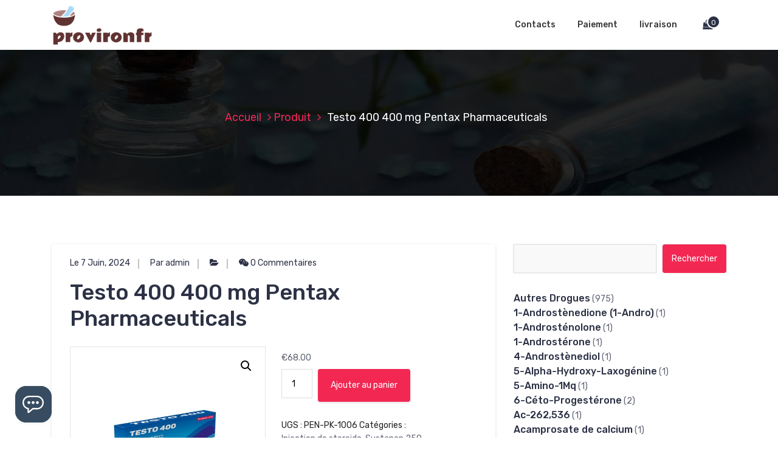

--- FILE ---
content_type: text/html; charset=UTF-8
request_url: https://provironfr.com/product/testo-400-400-mg-pentax-pharmaceuticals/
body_size: 26046
content:
<!DOCTYPE html>
<html lang="fr-FR">
	<head>
		<meta charset="UTF-8">
		<meta name="viewport" content="width=device-width, initial-scale=1">
		<link rel="profile" href="https://gmpg.org/xfn/11">
		
		<meta name='robots' content='index, follow, max-image-preview:large, max-snippet:-1, max-video-preview:-1' />

	<title>Testo 400 400 mg Pentax Pharmaceuticals Acheter en ligne en France Prix 68 Euro</title>
	<meta name="description" content="Testo 400 400 mg Pentax Pharmaceuticals Prix 68 Euro Pharmacie en ligne ✔️ provironfr.com ⭐️ uniquement autorisé les médicaments. ⭐️ Livraison gratuite" />
	<link rel="canonical" href="https://provironfr.com/product/testo-400-400-mg-pentax-pharmaceuticals/" />
	<meta property="og:locale" content="fr_FR" />
	<meta property="og:type" content="article" />
	<meta property="og:title" content="Testo 400 400 mg Pentax Pharmaceuticals Acheter en ligne en France Prix 68 Euro" />
	<meta property="og:description" content="Testo 400 400 mg Pentax Pharmaceuticals Prix 68 Euro Pharmacie en ligne ✔️ provironfr.com ⭐️ uniquement autorisé les médicaments. ⭐️ Livraison gratuite" />
	<meta property="og:url" content="https://provironfr.com/product/testo-400-400-mg-pentax-pharmaceuticals/" />
	<meta property="og:site_name" content="provironfr.com" />
	<meta property="article:modified_time" content="2024-06-07T13:23:50+00:00" />
	<meta property="og:image" content="http://provironfr.com/wp-content/uploads/2024/06/Testo-400-400-mg-Pentax-Pharmaceuticals.jpg" />
	<meta property="og:image:width" content="1024" />
	<meta property="og:image:height" content="1024" />
	<meta property="og:image:type" content="image/jpeg" />
	<meta name="twitter:card" content="summary_large_image" />


<link rel='dns-prefetch' href='//fonts.googleapis.com' />
<link rel='stylesheet' id='wp-block-library-css' href='https://provironfr.com/wp-includes/css/dist/block-library/style.min.css' type='text/css' media='all' />
<style id='classic-theme-styles-inline-css' type='text/css'>
/*! This file is auto-generated */
.wp-block-button__link{color:#fff;background-color:#32373c;border-radius:9999px;box-shadow:none;text-decoration:none;padding:calc(.667em + 2px) calc(1.333em + 2px);font-size:1.125em}.wp-block-file__button{background:#32373c;color:#fff;text-decoration:none}
</style>
<style id='global-styles-inline-css' type='text/css'>
:root{--wp--preset--aspect-ratio--square: 1;--wp--preset--aspect-ratio--4-3: 4/3;--wp--preset--aspect-ratio--3-4: 3/4;--wp--preset--aspect-ratio--3-2: 3/2;--wp--preset--aspect-ratio--2-3: 2/3;--wp--preset--aspect-ratio--16-9: 16/9;--wp--preset--aspect-ratio--9-16: 9/16;--wp--preset--color--black: #000000;--wp--preset--color--cyan-bluish-gray: #abb8c3;--wp--preset--color--white: #ffffff;--wp--preset--color--pale-pink: #f78da7;--wp--preset--color--vivid-red: #cf2e2e;--wp--preset--color--luminous-vivid-orange: #ff6900;--wp--preset--color--luminous-vivid-amber: #fcb900;--wp--preset--color--light-green-cyan: #7bdcb5;--wp--preset--color--vivid-green-cyan: #00d084;--wp--preset--color--pale-cyan-blue: #8ed1fc;--wp--preset--color--vivid-cyan-blue: #0693e3;--wp--preset--color--vivid-purple: #9b51e0;--wp--preset--gradient--vivid-cyan-blue-to-vivid-purple: linear-gradient(135deg,rgba(6,147,227,1) 0%,rgb(155,81,224) 100%);--wp--preset--gradient--light-green-cyan-to-vivid-green-cyan: linear-gradient(135deg,rgb(122,220,180) 0%,rgb(0,208,130) 100%);--wp--preset--gradient--luminous-vivid-amber-to-luminous-vivid-orange: linear-gradient(135deg,rgba(252,185,0,1) 0%,rgba(255,105,0,1) 100%);--wp--preset--gradient--luminous-vivid-orange-to-vivid-red: linear-gradient(135deg,rgba(255,105,0,1) 0%,rgb(207,46,46) 100%);--wp--preset--gradient--very-light-gray-to-cyan-bluish-gray: linear-gradient(135deg,rgb(238,238,238) 0%,rgb(169,184,195) 100%);--wp--preset--gradient--cool-to-warm-spectrum: linear-gradient(135deg,rgb(74,234,220) 0%,rgb(151,120,209) 20%,rgb(207,42,186) 40%,rgb(238,44,130) 60%,rgb(251,105,98) 80%,rgb(254,248,76) 100%);--wp--preset--gradient--blush-light-purple: linear-gradient(135deg,rgb(255,206,236) 0%,rgb(152,150,240) 100%);--wp--preset--gradient--blush-bordeaux: linear-gradient(135deg,rgb(254,205,165) 0%,rgb(254,45,45) 50%,rgb(107,0,62) 100%);--wp--preset--gradient--luminous-dusk: linear-gradient(135deg,rgb(255,203,112) 0%,rgb(199,81,192) 50%,rgb(65,88,208) 100%);--wp--preset--gradient--pale-ocean: linear-gradient(135deg,rgb(255,245,203) 0%,rgb(182,227,212) 50%,rgb(51,167,181) 100%);--wp--preset--gradient--electric-grass: linear-gradient(135deg,rgb(202,248,128) 0%,rgb(113,206,126) 100%);--wp--preset--gradient--midnight: linear-gradient(135deg,rgb(2,3,129) 0%,rgb(40,116,252) 100%);--wp--preset--font-size--small: 13px;--wp--preset--font-size--medium: 20px;--wp--preset--font-size--large: 36px;--wp--preset--font-size--x-large: 42px;--wp--preset--spacing--20: 0.44rem;--wp--preset--spacing--30: 0.67rem;--wp--preset--spacing--40: 1rem;--wp--preset--spacing--50: 1.5rem;--wp--preset--spacing--60: 2.25rem;--wp--preset--spacing--70: 3.38rem;--wp--preset--spacing--80: 5.06rem;--wp--preset--shadow--natural: 6px 6px 9px rgba(0, 0, 0, 0.2);--wp--preset--shadow--deep: 12px 12px 50px rgba(0, 0, 0, 0.4);--wp--preset--shadow--sharp: 6px 6px 0px rgba(0, 0, 0, 0.2);--wp--preset--shadow--outlined: 6px 6px 0px -3px rgba(255, 255, 255, 1), 6px 6px rgba(0, 0, 0, 1);--wp--preset--shadow--crisp: 6px 6px 0px rgba(0, 0, 0, 1);}:where(.is-layout-flex){gap: 0.5em;}:where(.is-layout-grid){gap: 0.5em;}body .is-layout-flex{display: flex;}.is-layout-flex{flex-wrap: wrap;align-items: center;}.is-layout-flex > :is(*, div){margin: 0;}body .is-layout-grid{display: grid;}.is-layout-grid > :is(*, div){margin: 0;}:where(.wp-block-columns.is-layout-flex){gap: 2em;}:where(.wp-block-columns.is-layout-grid){gap: 2em;}:where(.wp-block-post-template.is-layout-flex){gap: 1.25em;}:where(.wp-block-post-template.is-layout-grid){gap: 1.25em;}.has-black-color{color: var(--wp--preset--color--black) !important;}.has-cyan-bluish-gray-color{color: var(--wp--preset--color--cyan-bluish-gray) !important;}.has-white-color{color: var(--wp--preset--color--white) !important;}.has-pale-pink-color{color: var(--wp--preset--color--pale-pink) !important;}.has-vivid-red-color{color: var(--wp--preset--color--vivid-red) !important;}.has-luminous-vivid-orange-color{color: var(--wp--preset--color--luminous-vivid-orange) !important;}.has-luminous-vivid-amber-color{color: var(--wp--preset--color--luminous-vivid-amber) !important;}.has-light-green-cyan-color{color: var(--wp--preset--color--light-green-cyan) !important;}.has-vivid-green-cyan-color{color: var(--wp--preset--color--vivid-green-cyan) !important;}.has-pale-cyan-blue-color{color: var(--wp--preset--color--pale-cyan-blue) !important;}.has-vivid-cyan-blue-color{color: var(--wp--preset--color--vivid-cyan-blue) !important;}.has-vivid-purple-color{color: var(--wp--preset--color--vivid-purple) !important;}.has-black-background-color{background-color: var(--wp--preset--color--black) !important;}.has-cyan-bluish-gray-background-color{background-color: var(--wp--preset--color--cyan-bluish-gray) !important;}.has-white-background-color{background-color: var(--wp--preset--color--white) !important;}.has-pale-pink-background-color{background-color: var(--wp--preset--color--pale-pink) !important;}.has-vivid-red-background-color{background-color: var(--wp--preset--color--vivid-red) !important;}.has-luminous-vivid-orange-background-color{background-color: var(--wp--preset--color--luminous-vivid-orange) !important;}.has-luminous-vivid-amber-background-color{background-color: var(--wp--preset--color--luminous-vivid-amber) !important;}.has-light-green-cyan-background-color{background-color: var(--wp--preset--color--light-green-cyan) !important;}.has-vivid-green-cyan-background-color{background-color: var(--wp--preset--color--vivid-green-cyan) !important;}.has-pale-cyan-blue-background-color{background-color: var(--wp--preset--color--pale-cyan-blue) !important;}.has-vivid-cyan-blue-background-color{background-color: var(--wp--preset--color--vivid-cyan-blue) !important;}.has-vivid-purple-background-color{background-color: var(--wp--preset--color--vivid-purple) !important;}.has-black-border-color{border-color: var(--wp--preset--color--black) !important;}.has-cyan-bluish-gray-border-color{border-color: var(--wp--preset--color--cyan-bluish-gray) !important;}.has-white-border-color{border-color: var(--wp--preset--color--white) !important;}.has-pale-pink-border-color{border-color: var(--wp--preset--color--pale-pink) !important;}.has-vivid-red-border-color{border-color: var(--wp--preset--color--vivid-red) !important;}.has-luminous-vivid-orange-border-color{border-color: var(--wp--preset--color--luminous-vivid-orange) !important;}.has-luminous-vivid-amber-border-color{border-color: var(--wp--preset--color--luminous-vivid-amber) !important;}.has-light-green-cyan-border-color{border-color: var(--wp--preset--color--light-green-cyan) !important;}.has-vivid-green-cyan-border-color{border-color: var(--wp--preset--color--vivid-green-cyan) !important;}.has-pale-cyan-blue-border-color{border-color: var(--wp--preset--color--pale-cyan-blue) !important;}.has-vivid-cyan-blue-border-color{border-color: var(--wp--preset--color--vivid-cyan-blue) !important;}.has-vivid-purple-border-color{border-color: var(--wp--preset--color--vivid-purple) !important;}.has-vivid-cyan-blue-to-vivid-purple-gradient-background{background: var(--wp--preset--gradient--vivid-cyan-blue-to-vivid-purple) !important;}.has-light-green-cyan-to-vivid-green-cyan-gradient-background{background: var(--wp--preset--gradient--light-green-cyan-to-vivid-green-cyan) !important;}.has-luminous-vivid-amber-to-luminous-vivid-orange-gradient-background{background: var(--wp--preset--gradient--luminous-vivid-amber-to-luminous-vivid-orange) !important;}.has-luminous-vivid-orange-to-vivid-red-gradient-background{background: var(--wp--preset--gradient--luminous-vivid-orange-to-vivid-red) !important;}.has-very-light-gray-to-cyan-bluish-gray-gradient-background{background: var(--wp--preset--gradient--very-light-gray-to-cyan-bluish-gray) !important;}.has-cool-to-warm-spectrum-gradient-background{background: var(--wp--preset--gradient--cool-to-warm-spectrum) !important;}.has-blush-light-purple-gradient-background{background: var(--wp--preset--gradient--blush-light-purple) !important;}.has-blush-bordeaux-gradient-background{background: var(--wp--preset--gradient--blush-bordeaux) !important;}.has-luminous-dusk-gradient-background{background: var(--wp--preset--gradient--luminous-dusk) !important;}.has-pale-ocean-gradient-background{background: var(--wp--preset--gradient--pale-ocean) !important;}.has-electric-grass-gradient-background{background: var(--wp--preset--gradient--electric-grass) !important;}.has-midnight-gradient-background{background: var(--wp--preset--gradient--midnight) !important;}.has-small-font-size{font-size: var(--wp--preset--font-size--small) !important;}.has-medium-font-size{font-size: var(--wp--preset--font-size--medium) !important;}.has-large-font-size{font-size: var(--wp--preset--font-size--large) !important;}.has-x-large-font-size{font-size: var(--wp--preset--font-size--x-large) !important;}
:where(.wp-block-post-template.is-layout-flex){gap: 1.25em;}:where(.wp-block-post-template.is-layout-grid){gap: 1.25em;}
:where(.wp-block-columns.is-layout-flex){gap: 2em;}:where(.wp-block-columns.is-layout-grid){gap: 2em;}
:root :where(.wp-block-pullquote){font-size: 1.5em;line-height: 1.6;}
</style>
<link rel='stylesheet' id='contact-form-7-css' href='https://provironfr.com/wp-content/plugins/contact-form-7/includes/css/styles.css' type='text/css' media='all' />
<link rel='stylesheet' id='photoswipe-css' href='https://provironfr.com/wp-content/plugins/woocommerce/assets/css/photoswipe/photoswipe.min.css' type='text/css' media='all' />
<link rel='stylesheet' id='photoswipe-default-skin-css' href='https://provironfr.com/wp-content/plugins/woocommerce/assets/css/photoswipe/default-skin/default-skin.min.css' type='text/css' media='all' />
<link rel='stylesheet' id='woocommerce-layout-css' href='https://provironfr.com/wp-content/plugins/woocommerce/assets/css/woocommerce-layout.css' type='text/css' media='all' />
<link rel='stylesheet' id='woocommerce-smallscreen-css' href='https://provironfr.com/wp-content/plugins/woocommerce/assets/css/woocommerce-smallscreen.css' type='text/css' media='only screen and (max-width: 768px)' />
<link rel='stylesheet' id='woocommerce-general-css' href='https://provironfr.com/wp-content/plugins/woocommerce/assets/css/woocommerce.css' type='text/css' media='all' />
<style id='woocommerce-inline-inline-css' type='text/css'>
.woocommerce form .form-row .required { visibility: visible; }
</style>
<link rel='stylesheet' id='woosb-frontend-css' href='https://provironfr.com/wp-content/plugins/woo-product-bundle-premium/assets/css/frontend.css' type='text/css' media='all' />
<link rel='stylesheet' id='bootstrap-min-css' href='https://provironfr.com/wp-content/themes/hantus/assets/css/bootstrap.min.css' type='text/css' media='all' />
<link rel='stylesheet' id='meanmenu-min-css' href='https://provironfr.com/wp-content/themes/hantus/assets/css/meanmenu.min.css' type='text/css' media='all' />
<link rel='stylesheet' id='hantus-typography-css' href='https://provironfr.com/wp-content/themes/hantus/assets/css/typography/typograhpy.css' type='text/css' media='all' />
<link rel='stylesheet' id='font-awesome-css' href='https://provironfr.com/wp-content/themes/hantus/assets/css/fonts/font-awesome/css/font-awesome.min.css' type='text/css' media='all' />
<link rel='stylesheet' id='owl-carousel-min-css' href='https://provironfr.com/wp-content/themes/hantus/assets/css/owl.carousel.min.css' type='text/css' media='all' />
<link rel='stylesheet' id='hantus-wp-test-css' href='https://provironfr.com/wp-content/themes/hantus/assets/css/wp-test.css' type='text/css' media='all' />
<link rel='stylesheet' id='hantus-woocommerce-css' href='https://provironfr.com/wp-content/themes/hantus/assets/css/woo.css' type='text/css' media='all' />
<link rel='stylesheet' id='hantus-widget-css' href='https://provironfr.com/wp-content/themes/hantus/assets/css/widget.css' type='text/css' media='all' />
<link rel='stylesheet' id='hantus-style-css' href='https://provironfr.com/wp-content/themes/hantus/style.css' type='text/css' media='all' />
<link rel='stylesheet' id='hantus-responsive-css' href='https://provironfr.com/wp-content/themes/hantus/assets/css/responsive.css' type='text/css' media='all' />
<link rel='stylesheet' id='hantus-default-css' href='https://provironfr.com/wp-content/themes/hantus/assets/css/colors/default.css' type='text/css' media='all' />
<link rel='stylesheet' id='hantus-fonts-css' href='//fonts.googleapis.com/css?family=Dancing+Script%3A400%2C700%7CRubik%3A300%2C400%2C500%2C700%2C900&#038;subset=latin%2Clatin-ext' type='text/css' media='all' />
<link rel='stylesheet' id='flexible-shipping-free-shipping-css' href='https://provironfr.com/wp-content/plugins/flexible-shipping/assets/dist/css/free-shipping.css' type='text/css' media='all' />
<script type="text/javascript" src="https://provironfr.com/wp-includes/js/jquery/jquery.min.js" id="jquery-core-js"></script>
<script type="text/javascript" src="https://provironfr.com/wp-includes/js/jquery/jquery-migrate.min.js" id="jquery-migrate-js"></script>
<script type="text/javascript" src="https://provironfr.com/wp-content/plugins/woocommerce/assets/js/jquery-blockui/jquery.blockUI.min.js" id="jquery-blockui-js" defer="defer" data-wp-strategy="defer"></script>
<script type="text/javascript" id="wc-add-to-cart-js-extra">
/* <![CDATA[ */
var wc_add_to_cart_params = {"ajax_url":"\/wp-admin\/admin-ajax.php","wc_ajax_url":"\/?wc-ajax=%%endpoint%%","i18n_view_cart":"Voir le panier","cart_url":"https:\/\/provironfr.com\/cart\/","is_cart":"","cart_redirect_after_add":"no"};
/* ]]> */
</script>
<script type="text/javascript" src="https://provironfr.com/wp-content/plugins/woocommerce/assets/js/frontend/add-to-cart.min.js" id="wc-add-to-cart-js" defer="defer" data-wp-strategy="defer"></script>
<script type="text/javascript" src="https://provironfr.com/wp-content/plugins/woocommerce/assets/js/zoom/jquery.zoom.min.js" id="zoom-js" defer="defer" data-wp-strategy="defer"></script>
<script type="text/javascript" src="https://provironfr.com/wp-content/plugins/woocommerce/assets/js/flexslider/jquery.flexslider.min.js" id="flexslider-js" defer="defer" data-wp-strategy="defer"></script>
<script type="text/javascript" src="https://provironfr.com/wp-content/plugins/woocommerce/assets/js/photoswipe/photoswipe.min.js" id="photoswipe-js" defer="defer" data-wp-strategy="defer"></script>
<script type="text/javascript" src="https://provironfr.com/wp-content/plugins/woocommerce/assets/js/photoswipe/photoswipe-ui-default.min.js" id="photoswipe-ui-default-js" defer="defer" data-wp-strategy="defer"></script>
<script type="text/javascript" id="wc-single-product-js-extra">
/* <![CDATA[ */
var wc_single_product_params = {"i18n_required_rating_text":"Veuillez s\u00e9lectionner une note","review_rating_required":"yes","flexslider":{"rtl":false,"animation":"slide","smoothHeight":true,"directionNav":false,"controlNav":"thumbnails","slideshow":false,"animationSpeed":500,"animationLoop":false,"allowOneSlide":false},"zoom_enabled":"1","zoom_options":[],"photoswipe_enabled":"1","photoswipe_options":{"shareEl":false,"closeOnScroll":false,"history":false,"hideAnimationDuration":0,"showAnimationDuration":0},"flexslider_enabled":"1"};
/* ]]> */
</script>
<script type="text/javascript" src="https://provironfr.com/wp-content/plugins/woocommerce/assets/js/frontend/single-product.min.js" id="wc-single-product-js" defer="defer" data-wp-strategy="defer"></script>
<script type="text/javascript" src="https://provironfr.com/wp-content/plugins/woocommerce/assets/js/js-cookie/js.cookie.min.js" id="js-cookie-js" defer="defer" data-wp-strategy="defer"></script>
<script type="text/javascript" id="woocommerce-js-extra">
/* <![CDATA[ */
var woocommerce_params = {"ajax_url":"\/wp-admin\/admin-ajax.php","wc_ajax_url":"\/?wc-ajax=%%endpoint%%"};
/* ]]> */
</script>
<script type="text/javascript" src="https://provironfr.com/wp-content/plugins/woocommerce/assets/js/frontend/woocommerce.min.js" id="woocommerce-js" defer="defer" data-wp-strategy="defer"></script>
<script type="text/javascript" src="https://provironfr.com/wp-content/themes/hantus/assets/js/owl.carousel.min.js" id="jquery-owl-carousel-js"></script>
<script type="text/javascript" src="https://provironfr.com/wp-content/themes/hantus/assets/js/custom.js" id="hantus-custom-js-js"></script>
<style>.pseudo-clearfy-link { color: #008acf; cursor: pointer;}.pseudo-clearfy-link:hover { text-decoration: none;}</style><!-- Fathom - beautiful, simple website analytics -->
<script src="https://cdn.usefathom.com/script.js" data-site="HCJUJEGT" defer></script>
<!-- / Fathom -->            <script type="text/javascript">
                window.helpcrunchSettings = { organization: 'store24',
  appId: '61dc9fd6-9d60-4e1a-9217-a58397f0696a',};
            </script>

            <script type="text/javascript">
              (function(w,d){var hS=w.helpcrunchSettings;if(!hS||!hS.organization){return;}var widgetSrc='https://embed.helpcrunch.com/sdk.js';w.HelpCrunch=function(){w.HelpCrunch.q.push(arguments)};w.HelpCrunch.q=[];function r(){if (d.querySelector('script[src="' + widgetSrc + '"')) { return; }var s=d.createElement('script');s.async=1;s.type='text/javascript';s.src=widgetSrc;(d.body||d.head).appendChild(s);}if(d.readyState === 'complete'||hS.loadImmediately){r();} else if(w.attachEvent){w.attachEvent('onload',r)}else{w.addEventListener('load',r,false)}})(window, document);
            </script>
            	<noscript><style>.woocommerce-product-gallery{ opacity: 1 !important; }</style></noscript>
	
<!-- Schema & Structured Data For WP v1.9.104 - -->
<script type="application/ld+json" class="saswp-schema-markup-output">
[{"@context":"https://schema.org","@graph":[{"@context":"https://schema.org","@type":"SiteNavigationElement","@id":"https://provironfr.com/#Main","name":"Contacts","url":"https://provironfr.com/contacts/"},{"@context":"https://schema.org","@type":"SiteNavigationElement","@id":"https://provironfr.com/#Main","name":"Paiement","url":"https://provironfr.com/payment/"},{"@context":"https://schema.org","@type":"SiteNavigationElement","@id":"https://provironfr.com/#Main","name":"livraison","url":"https://provironfr.com/delivery/"}]},

{"@context":"https://schema.org","@type":"BreadcrumbList","@id":"https://provironfr.com/product/testo-400-400-mg-pentax-pharmaceuticals/#breadcrumb","itemListElement":[{"@type":"ListItem","position":1,"item":{"@id":"https://provironfr.com","name":"provironfr.com"}},{"@type":"ListItem","position":2,"item":{"@id":"https://provironfr.com/product/testo-400-400-mg-pentax-pharmaceuticals/","name":"Produits"}},{"@type":"ListItem","position":3,"item":{"@id":"https://provironfr.com/product-category/injection-de-steroide/","name":"Injection de steroide"}},{"@type":"ListItem","position":4,"item":{"@id":"https://provironfr.com/product/testo-400-400-mg-pentax-pharmaceuticals/","name":"Testo 400 400 mg Pentax Pharmaceuticals"}}]},

{"@context":"https://schema.org","@type":"Product","@id":"https://provironfr.com/product/testo-400-400-mg-pentax-pharmaceuticals/#Product","url":"https://provironfr.com/product/testo-400-400-mg-pentax-pharmaceuticals/","name":"Testo 400 400 mg Pentax Pharmaceuticals","sku":"PEN-PK-1006","description":"","offers":{"@type":"Offer","availability":"https://schema.org/InStock","price":"68","priceCurrency":"EUR","url":"https://provironfr.com/product/testo-400-400-mg-pentax-pharmaceuticals/","priceValidUntil":"2025-06-07T10:23:50+00:00"},"mpn":"3325","brand":{"@type":"Brand","name":"provironfr.com"},"aggregateRating":{"@type":"AggregateRating","ratingValue":"5","reviewCount":1},"review":[{"@type":"Review","author":{"@type":"Person","name":"admin"},"datePublished":"2024-06-07T13:23:47+03:00","description":"","reviewRating":{"@type":"Rating","bestRating":"5","ratingValue":"5","worstRating":"1"}}],"image":[{"@type":"ImageObject","@id":"https://provironfr.com/product/testo-400-400-mg-pentax-pharmaceuticals/#primaryimage","url":"https://provironfr.com/wp-content/uploads/2024/06/Testo-400-400-mg-Pentax-Pharmaceuticals-1200x1200.jpg","width":"1200","height":"1200"},{"@type":"ImageObject","url":"https://provironfr.com/wp-content/uploads/2024/06/Testo-400-400-mg-Pentax-Pharmaceuticals-1200x900.jpg","width":"1200","height":"900"},{"@type":"ImageObject","url":"https://provironfr.com/wp-content/uploads/2024/06/Testo-400-400-mg-Pentax-Pharmaceuticals-1200x675.jpg","width":"1200","height":"675"}]}]
</script>

	<style type="text/css">
			.site-title,
		.site-description {
			color: #000000;
		}
		</style>
	<link rel="icon" href="https://provironfr.com/wp-content/uploads/logos/cropped-logo-9644268.png" sizes="32x32" />
<link rel="icon" href="https://provironfr.com/wp-content/uploads/logos/cropped-logo-9644268.png" sizes="192x192" />
<link rel="apple-touch-icon" href="https://provironfr.com/wp-content/uploads/logos/cropped-logo-9644268.png" />
<meta name="msapplication-TileImage" content="https://provironfr.com/wp-content/uploads/logos/cropped-logo-9644268.png" />
	</head>
	
<body class="product-template-default single single-product postid-3325 wp-custom-logo theme-hantus woocommerce woocommerce-page woocommerce-no-js">
<div id="page" class="site">
	<a class="skip-link screen-reader-text" href="#main">Aller au contenu</a>
	
	<!-- Start: Header
============================= -->
    <!-- Start: Navigation
    ============================= -->
    <section class="navbar-wrapper">
        <div class="navbar-area sticky-nav">
            <div class="container">
                <div class="row">
                    <div class="col-lg-3 col-7 my-auto">
                        <div class="logo main">
                          <a href="https://provironfr.com/" class="custom-logo-link" rel="home"><img width="167" height="69" src="https://provironfr.com/wp-content/uploads/logos/logo-9644268.png" class="custom-logo" alt="provironfr.com" decoding="async" /></a>						                        </div>
                    </div>
                    <div class="col-lg-9 col-4 d-none d-lg-inline-block text-right my-auto">
                    	<div class="navigation">
	                        <nav class="main-menu">
	                            <ul id="menu-main" class=""><li   id="menu-item-504" class="menu-item menu-item-type-post_type menu-item-object-page menu-item-504 nav-item"><a title="Contacts" href="https://provironfr.com/contacts/" class="nav-link">Contacts</a></li>
<li   id="menu-item-505" class="menu-item menu-item-type-post_type menu-item-object-page menu-item-505 nav-item"><a title="Paiement" href="https://provironfr.com/payment/" class="nav-link">Paiement</a></li>
<li   id="menu-item-506" class="menu-item menu-item-type-post_type menu-item-object-page menu-item-506 nav-item"><a title="livraison" href="https://provironfr.com/delivery/" class="nav-link">livraison</a></li>
</ul>	                        </nav>
							<div class="mbl-right">
								<ul class="mbl">
																														<li class="cart-icon">
													<button type="button" class="cart-icon-wrapper cart--open">
														<i class="fa fa-shopping-bag"></i>
															
															<span class="cart-count">0</span>
															
													</button>
												</li>
																										</ul>
							</div>
                        </div>
                    </div>
                    <div class="col-5 text-right d-block d-lg-none my-auto">
						<div class="mbl-right">
							<ul class="mbl">
																			<li class="cart-icon">
												<button type="button" class="cart-icon-wrapper cart--open">
													<i class="fa fa-shopping-bag"></i>
														
														<span class="cart-count">0</span>
														
												</button>
											</li>
																							</ul>
						</div>
                    </div>
					<div class="sb-search sb-search-popup">
						<div class="sb-search-pop">
							<form action="https://provironfr.com/">
								<input class="sb-search-input" placeholder="Rechercher"  type="search" value="" name="s" id="s">
								<button type="button" id='search-clicker' class="sb-icon-search"><i class="fa fa-close"></i></button>
							</form>
						</div>
					</div>
                </div>
            </div>
            <!-- Start Mobile Menu -->
            <div class="mobile-menu-area d-lg-none">
                <div class="container">
                    <div class="row">
                        <div class="col-md-12">
                            <div class="mobile-menu">
                                <nav class="mobile-menu-active">
                                   <ul id="menu-main-1" class=""><li   class="menu-item menu-item-type-post_type menu-item-object-page menu-item-504 nav-item"><a title="Contacts" href="https://provironfr.com/contacts/" class="nav-link">Contacts</a></li>
<li   class="menu-item menu-item-type-post_type menu-item-object-page menu-item-505 nav-item"><a title="Paiement" href="https://provironfr.com/payment/" class="nav-link">Paiement</a></li>
<li   class="menu-item menu-item-type-post_type menu-item-object-page menu-item-506 nav-item"><a title="livraison" href="https://provironfr.com/delivery/" class="nav-link">livraison</a></li>
</ul>                                </nav>
                                
                            </div>
                        </div>
                    </div>
                </div>
            </div>
            <!-- End Mobile Menu -->
        </div>        
    </section>
    <!-- End: Navigation
    ============================= -->
<div class="sidenav cart ">
	<div class="sidenav-div">
		<div class="sidenav-header">
			<button type="button" class="fa fa-times close-sidenav"></button>
			<span class="h3">Votre panier</span>
		</div>
		<div class="cart-content">
			

	<p class="woocommerce-mini-cart__empty-message">Aucun article dans le panier.</p>


		</div>
	</div>
</div>
<span class="cart-overlay"></span>
<section id="breadcrumb-area" style="background:url('https://provironfr.com/wp-content/themes/hantus/assets/images/bg/breadcrumb-bg.jpg') no-repeat center scroll;">

	<div class="container">
            <div class="row">
                <div class="col-12 text-center">
					
					<ul class="breadcrumb-nav list-inline">
						<li><a href="https://provironfr.com">Accueil</a> <a href="https://provironfr.com/product/">Produit</a> <li class="active">Testo 400 400 mg Pentax Pharmaceuticals</li></li>					</ul>
			</div>
		</div>
	</div>
</section>
	
	<div id="main">    <section id="blog-content" class="section-padding">
        <div class="container">

            <div class="row">
                <!-- Blog Content -->
                <div class="col-lg-8 col-md-12 mb-5 mb-lg-0">
											
						                            <article class="blog-post">
                                <div class="post-thumb">
                                                                     </div>

                                <div class="post-content">
										<ul class="meta-info">
											<li class="post-date"><a href="https://provironfr.com/2024/06/">Le 7 Juin, 2024</a></li>
											<li class="posted-by"><a href="https://provironfr.com/author/admin/">Par admin</a></li>
											 <li class="post-category"><a href="https://provironfr.com/product/testo-400-400-mg-pentax-pharmaceuticals/"><i class="fa fa-folder-open"></i> </a></li>
											<li class="comments-quantity"><a href="https://provironfr.com/product/testo-400-400-mg-pentax-pharmaceuticals/#respond"><i class="fa fa-wechat"></i> 0 Commentaires</a></li>
										</ul>	
                                   <h1 class="post-title">Testo 400 400 mg Pentax Pharmaceuticals</h1>                                    <div class="woocommerce">			<div class="single-product" data-product-page-preselected-id="0">
				<div class="woocommerce-notices-wrapper"></div><div id="product-3325" class="product type-product post-3325 status-publish first instock product_cat-injection-de-steroide product_cat-sustanon-250 product_cat-testosterone has-post-thumbnail shipping-taxable purchasable product-type-simple">

	<div class="woocommerce-product-gallery woocommerce-product-gallery--with-images woocommerce-product-gallery--columns-4 images" data-columns="4" style="opacity: 0; transition: opacity .25s ease-in-out;">
	<div class="woocommerce-product-gallery__wrapper">
		<div data-thumb="https://provironfr.com/wp-content/uploads/2024/06/Testo-400-400-mg-Pentax-Pharmaceuticals-100x100.jpg" data-thumb-alt="" class="woocommerce-product-gallery__image"><a href="https://provironfr.com/wp-content/uploads/2024/06/Testo-400-400-mg-Pentax-Pharmaceuticals.jpg"><img decoding="async" width="600" height="600" src="https://provironfr.com/wp-content/uploads/2024/06/Testo-400-400-mg-Pentax-Pharmaceuticals-600x600.jpg" class="wp-post-image" alt="" title="Testo-400-400-mg-Pentax-Pharmaceuticals.jpg" data-caption="" data-src="https://provironfr.com/wp-content/uploads/2024/06/Testo-400-400-mg-Pentax-Pharmaceuticals.jpg" data-large_image="https://provironfr.com/wp-content/uploads/2024/06/Testo-400-400-mg-Pentax-Pharmaceuticals.jpg" data-large_image_width="1024" data-large_image_height="1024" srcset="https://provironfr.com/wp-content/uploads/2024/06/Testo-400-400-mg-Pentax-Pharmaceuticals-600x600.jpg 600w, https://provironfr.com/wp-content/uploads/2024/06/Testo-400-400-mg-Pentax-Pharmaceuticals-300x300.jpg 300w, https://provironfr.com/wp-content/uploads/2024/06/Testo-400-400-mg-Pentax-Pharmaceuticals-150x150.jpg 150w, https://provironfr.com/wp-content/uploads/2024/06/Testo-400-400-mg-Pentax-Pharmaceuticals-768x768.jpg 768w, https://provironfr.com/wp-content/uploads/2024/06/Testo-400-400-mg-Pentax-Pharmaceuticals-100x100.jpg 100w, https://provironfr.com/wp-content/uploads/2024/06/Testo-400-400-mg-Pentax-Pharmaceuticals.jpg 1024w" sizes="(max-width: 600px) 100vw, 600px" /></a></div>	</div>
</div>

	<div class="summary entry-summary">
		<p class="price"><span class="woocommerce-Price-amount amount"><bdi><span class="woocommerce-Price-currencySymbol">&euro;</span>68.00</bdi></span></p>

	
	<form class="cart" action="" method="post" enctype='multipart/form-data'>
		
		<div class="quantity">
		<label class="screen-reader-text" for="quantity_69815cb8b131d">quantité de Testo 400 400 mg Pentax Pharmaceuticals</label>
	<input
		type="number"
				id="quantity_69815cb8b131d"
		class="input-text qty text"
		name="quantity"
		value="1"
		aria-label="Quantité de produits"
		size="4"
		min="1"
		max=""
					step="1"
			placeholder=""
			inputmode="numeric"
			autocomplete="off"
			/>
	</div>

		<button type="submit" name="add-to-cart" value="3325" class="single_add_to_cart_button button alt">Ajouter au panier</button>

			</form>

	
<div class="product_meta">

	
	
		<span class="sku_wrapper">UGS : <span class="sku">PEN-PK-1006</span></span>

	
	<span class="posted_in">Catégories : <a href="https://provironfr.com/product-category/injection-de-steroide/" rel="tag">Injection de steroide</a>, <a href="https://provironfr.com/product-category/injection-de-steroide/testosterone/sustanon-250/" rel="tag">Sustanon 250</a>, <a href="https://provironfr.com/product-category/injection-de-steroide/testosterone/" rel="tag">Testostérone</a></span>
	
	
</div>
	</div>

	
	<div class="woocommerce-tabs wc-tabs-wrapper">
		<ul class="tabs wc-tabs" role="tablist">
							<li class="additional_information_tab" id="tab-title-additional_information" role="tab" aria-controls="tab-additional_information">
					<a href="#tab-additional_information">
						Informations complémentaires					</a>
				</li>
					</ul>
					<div class="woocommerce-Tabs-panel woocommerce-Tabs-panel--additional_information panel entry-content wc-tab" id="tab-additional_information" role="tabpanel" aria-labelledby="tab-title-additional_information">
				
	<h2>Informations complémentaires</h2>

<table class="woocommerce-product-attributes shop_attributes">
			<tr class="woocommerce-product-attributes-item woocommerce-product-attributes-item--attribute_pa_sostanza">
			<th class="woocommerce-product-attributes-item__label">Sostanza</th>
			<td class="woocommerce-product-attributes-item__value"><p>Sustanon</p>
</td>
		</tr>
			<tr class="woocommerce-product-attributes-item woocommerce-product-attributes-item--attribute_pa_principio-attivo-mg">
			<th class="woocommerce-product-attributes-item__label">Principio attivo, mg</th>
			<td class="woocommerce-product-attributes-item__value"><p>400</p>
</td>
		</tr>
			<tr class="woocommerce-product-attributes-item woocommerce-product-attributes-item--attribute_pa_modulo-di-approvazione">
			<th class="woocommerce-product-attributes-item__label">Modulo di approvazione</th>
			<td class="woocommerce-product-attributes-item__value"><p>Fiala</p>
</td>
		</tr>
			<tr class="woocommerce-product-attributes-item woocommerce-product-attributes-item--attribute_pa_1-fiala-ml">
			<th class="woocommerce-product-attributes-item__label">1 fiala, ml</th>
			<td class="woocommerce-product-attributes-item__value"><p>1</p>
</td>
		</tr>
			<tr class="woocommerce-product-attributes-item woocommerce-product-attributes-item--attribute_pa_fiale-per-confezione-pezzi">
			<th class="woocommerce-product-attributes-item__label">Fiale per confezione, pezzi</th>
			<td class="woocommerce-product-attributes-item__value"><p>10</p>
</td>
		</tr>
			<tr class="woocommerce-product-attributes-item woocommerce-product-attributes-item--attribute_pa_fabbricante">
			<th class="woocommerce-product-attributes-item__label">Fabbricante</th>
			<td class="woocommerce-product-attributes-item__value"><p>Pentax Pharmaceuticals</p>
</td>
		</tr>
			<tr class="woocommerce-product-attributes-item woocommerce-product-attributes-item--attribute_pa_imballaggio-delle-merci">
			<th class="woocommerce-product-attributes-item__label">Imballaggio delle merci</th>
			<td class="woocommerce-product-attributes-item__value"><p>Confezione (10 fiale)</p>
</td>
		</tr>
	</table>
			</div>
		
			</div>


	<section class="related products">

					<h2>Produits similaires</h2>
				
		<ul class="products columns-4">

			
					<li class="product type-product post-1299 status-publish first outofstock product_cat-injection-de-steroide has-post-thumbnail shipping-taxable purchasable product-type-simple">
  <div class="shop-product text-center">
				<div class="product-img">
			<a href="https://provironfr.com/product/boldenone-mt-200mg-amp/">
				<img decoding="async" width="600" height="600" src="https://provironfr.com/wp-content/uploads/2024/06/boldenona-mt-200mg-amp.jpg" class="attachment-post-thumbnail size-post-thumbnail wp-post-image" alt="" srcset="https://provironfr.com/wp-content/uploads/2024/06/boldenona-mt-200mg-amp.jpg 600w, https://provironfr.com/wp-content/uploads/2024/06/boldenona-mt-200mg-amp-300x300.jpg 300w, https://provironfr.com/wp-content/uploads/2024/06/boldenona-mt-200mg-amp-150x150.jpg 150w, https://provironfr.com/wp-content/uploads/2024/06/boldenona-mt-200mg-amp-100x100.jpg 100w" sizes="(max-width: 600px) 100vw, 600px" />			</a>	
		</div>
				<h5><a href="https://provironfr.com/product/boldenone-mt-200mg-amp/">Boldénone MT 200mg/amp</a></h5>
		<div class="price"><span class="woocommerce-Price-amount amount"><bdi><span class="woocommerce-Price-currencySymbol">&euro;</span>32.00</bdi></span></div>
		<div class="product-action">
			<div class="button-cart">
				<a href="https://provironfr.com/product/boldenone-mt-200mg-amp/" data-quantity="1" class="button product_type_simple" data-product_id="1299" data-product_sku="" aria-label="En savoir plus sur &ldquo;Boldénone MT 200mg/amp&rdquo;" aria-describedby="" rel="nofollow">Lire la suite</a>			</div>
		</div>
	</div>
</li>

		
			
					<li class="product type-product post-1356 status-publish instock product_cat-injection-de-steroide has-post-thumbnail shipping-taxable purchasable product-type-simple">
  <div class="shop-product text-center">
				<div class="product-img">
			<a href="https://provironfr.com/product/cytex-250mg-ml-10ml/">
				<img loading="lazy" decoding="async" width="600" height="400" src="https://provironfr.com/wp-content/uploads/2024/06/cytex-250mg-ml-10ml.jpg" class="attachment-post-thumbnail size-post-thumbnail wp-post-image" alt="" srcset="https://provironfr.com/wp-content/uploads/2024/06/cytex-250mg-ml-10ml.jpg 600w, https://provironfr.com/wp-content/uploads/2024/06/cytex-250mg-ml-10ml-300x200.jpg 300w" sizes="(max-width: 600px) 100vw, 600px" />			</a>	
		</div>
				<h5><a href="https://provironfr.com/product/cytex-250mg-ml-10ml/">Cytex 250mg/ml (10ml)</a></h5>
		<div class="price"><span class="woocommerce-Price-amount amount"><bdi><span class="woocommerce-Price-currencySymbol">&euro;</span>136.00</bdi></span></div>
		<div class="product-action">
			<div class="button-cart">
				<a href="?add-to-cart=1356" data-quantity="1" class="button product_type_simple add_to_cart_button ajax_add_to_cart" data-product_id="1356" data-product_sku="" aria-label="Ajouter au panier : &ldquo;Cytex 250mg/ml (10ml)&rdquo;" aria-describedby="" rel="nofollow">Ajouter au panier</a>			</div>
		</div>
	</div>
</li>

		
			
					<li class="product type-product post-1251 status-publish instock product_cat-injection-de-steroide has-post-thumbnail shipping-taxable purchasable product-type-simple">
  <div class="shop-product text-center">
				<div class="product-img">
			<a href="https://provironfr.com/product/alphabolin-100mg-amp/">
				<img loading="lazy" decoding="async" width="500" height="500" src="https://provironfr.com/wp-content/uploads/2024/06/alphabolin-100mg-amp.jpg" class="attachment-post-thumbnail size-post-thumbnail wp-post-image" alt="" srcset="https://provironfr.com/wp-content/uploads/2024/06/alphabolin-100mg-amp.jpg 500w, https://provironfr.com/wp-content/uploads/2024/06/alphabolin-100mg-amp-300x300.jpg 300w, https://provironfr.com/wp-content/uploads/2024/06/alphabolin-100mg-amp-150x150.jpg 150w, https://provironfr.com/wp-content/uploads/2024/06/alphabolin-100mg-amp-100x100.jpg 100w" sizes="(max-width: 500px) 100vw, 500px" />			</a>	
		</div>
				<h5><a href="https://provironfr.com/product/alphabolin-100mg-amp/">Alphabolin 100mg/amp</a></h5>
		<div class="price"><span class="woocommerce-Price-amount amount"><bdi><span class="woocommerce-Price-currencySymbol">&euro;</span>36.00</bdi></span></div>
		<div class="product-action">
			<div class="button-cart">
				<a href="?add-to-cart=1251" data-quantity="1" class="button product_type_simple add_to_cart_button ajax_add_to_cart" data-product_id="1251" data-product_sku="" aria-label="Ajouter au panier : &ldquo;Alphabolin 100mg/amp&rdquo;" aria-describedby="" rel="nofollow">Ajouter au panier</a>			</div>
		</div>
	</div>
</li>

		
			
					<li class="product type-product post-1249 status-publish last instock product_cat-injection-de-steroide has-post-thumbnail shipping-taxable purchasable product-type-simple">
  <div class="shop-product text-center">
				<div class="product-img">
			<a href="https://provironfr.com/product/agovirine-dpt-50mg-amp-5amp/">
				<img loading="lazy" decoding="async" width="600" height="400" src="https://provironfr.com/wp-content/uploads/2024/06/agovirin-depot-50mg-amp-5-amp.jpg" class="attachment-post-thumbnail size-post-thumbnail wp-post-image" alt="" srcset="https://provironfr.com/wp-content/uploads/2024/06/agovirin-depot-50mg-amp-5-amp.jpg 600w, https://provironfr.com/wp-content/uploads/2024/06/agovirin-depot-50mg-amp-5-amp-300x200.jpg 300w" sizes="(max-width: 600px) 100vw, 600px" />			</a>	
		</div>
				<h5><a href="https://provironfr.com/product/agovirine-dpt-50mg-amp-5amp/">Agovirine D&#233;p&#244;t 50mg/amp (5amp)</a></h5>
		<div class="price"><span class="woocommerce-Price-amount amount"><bdi><span class="woocommerce-Price-currencySymbol">&euro;</span>52.00</bdi></span></div>
		<div class="product-action">
			<div class="button-cart">
				<a href="?add-to-cart=1249" data-quantity="1" class="button product_type_simple add_to_cart_button ajax_add_to_cart" data-product_id="1249" data-product_sku="" aria-label="Ajouter au panier : &ldquo;Agovirine D&#233;p&#244;t 50mg/amp (5amp)&rdquo;" aria-describedby="" rel="nofollow">Ajouter au panier</a>			</div>
		</div>
	</div>
</li>

		
			
		</ul>

	</section>
	</div>

			</div>
			</div>                                </div>
								<div id="comments" class="comments-area">
	<div class="post-comment-area">
		<ul class="media-list">
			<li class="media">
							<div id="respond" class="comment-respond">
		<h3 id="reply-title" class="comment-reply-title">Laisser un commentaire <small><a rel="nofollow" id="cancel-comment-reply-link" href="/product/testo-400-400-mg-pentax-pharmaceuticals/#respond" style="display:none;">Annuler la réponse</a></small></h3><form action="https://provironfr.com/wp-comments-post.php" method="post" id="commentform" class="comment-form" novalidate><p class="comment-notes"><span id="email-notes">Votre adresse e-mail ne sera pas publiée.</span> <span class="required-field-message">Les champs obligatoires sont indiqués avec <span class="required">*</span></span></p><p class="comment-form-comment"><label for="comment">Commentaire <span class="required">*</span></label> <textarea id="comment" name="comment" cols="45" rows="8" maxlength="65525" required></textarea></p><p class="comment-form-author"><label for="author">Nom <span class="required">*</span></label> <input id="author" name="author" type="text" value="" size="30" maxlength="245" autocomplete="name" required /></p>
<p class="comment-form-email"><label for="email">E-mail <span class="required">*</span></label> <input id="email" name="email" type="email" value="" size="30" maxlength="100" aria-describedby="email-notes" autocomplete="email" required /></p>
<p class="comment-form-cookies-consent"><input id="wp-comment-cookies-consent" name="wp-comment-cookies-consent" type="checkbox" value="yes" /> <label for="wp-comment-cookies-consent">Enregistrer mon nom, mon e-mail et mon site dans le navigateur pour mon prochain commentaire.</label></p>
<p class="form-submit"><input name="submit" type="submit" id="submit" class="submit" value="Laisser un commentaire" /> <input type='hidden' name='comment_post_ID' value='3325' id='comment_post_ID' />
<input type='hidden' name='comment_parent' id='comment_parent' value='0' />
</p></form>	</div><!-- #respond -->
	</div>                            </article>   
												
											
                </div>
				<div class="col-lg-4 col-md-12">
	<section class="sidebar">
		<aside id="search-2" class="widget widget_search"><form role="search" method="get" class="search-form" action="https://provironfr.com/">
				<label>
					<span class="screen-reader-text">Rechercher :</span>
					<input type="search" class="search-field" placeholder="Rechercher…" value="" name="s" />
				</label>
				<input type="submit" class="search-submit" value="Rechercher" />
			</form></aside><aside id="block-3" class="widget widget_block"><div data-block-name="woocommerce/product-categories" class="wp-block-woocommerce-product-categories wc-block-product-categories is-list " style=""><ul class="wc-block-product-categories-list wc-block-product-categories-list--depth-0">				<li class="wc-block-product-categories-list-item">					<a style="" href="https://provironfr.com/product-category/autres-drogues/"><span class="wc-block-product-categories-list-item__name">Autres Drogues</span></a><span class="wc-block-product-categories-list-item-count"><span aria-hidden="true">975</span><span class="screen-reader-text">975 produits</span></span><ul class="wc-block-product-categories-list wc-block-product-categories-list--depth-1">				<li class="wc-block-product-categories-list-item">					<a style="" href="https://provironfr.com/product-category/autres-drogues/1-androstenedione-1-andro/"><span class="wc-block-product-categories-list-item__name">1-Androstènedione (1-Andro)</span></a><span class="wc-block-product-categories-list-item-count"><span aria-hidden="true">1</span><span class="screen-reader-text">1 produit</span></span>				</li>							<li class="wc-block-product-categories-list-item">					<a style="" href="https://provironfr.com/product-category/autres-drogues/1-androstenolone/"><span class="wc-block-product-categories-list-item__name">1-Androsténolone</span></a><span class="wc-block-product-categories-list-item-count"><span aria-hidden="true">1</span><span class="screen-reader-text">1 produit</span></span>				</li>							<li class="wc-block-product-categories-list-item">					<a style="" href="https://provironfr.com/product-category/autres-drogues/1-androsterone/"><span class="wc-block-product-categories-list-item__name">1-Androstérone</span></a><span class="wc-block-product-categories-list-item-count"><span aria-hidden="true">1</span><span class="screen-reader-text">1 produit</span></span>				</li>							<li class="wc-block-product-categories-list-item">					<a style="" href="https://provironfr.com/product-category/autres-drogues/4-androstenediol/"><span class="wc-block-product-categories-list-item__name">4-Androstènediol</span></a><span class="wc-block-product-categories-list-item-count"><span aria-hidden="true">1</span><span class="screen-reader-text">1 produit</span></span>				</li>							<li class="wc-block-product-categories-list-item">					<a style="" href="https://provironfr.com/product-category/autres-drogues/5-alpha-hydroxy-laxogenine/"><span class="wc-block-product-categories-list-item__name">5-Alpha-Hydroxy-Laxogénine</span></a><span class="wc-block-product-categories-list-item-count"><span aria-hidden="true">1</span><span class="screen-reader-text">1 produit</span></span>				</li>							<li class="wc-block-product-categories-list-item">					<a style="" href="https://provironfr.com/product-category/autres-drogues/5-amino-1mq/"><span class="wc-block-product-categories-list-item__name">5-Amino-1Mq</span></a><span class="wc-block-product-categories-list-item-count"><span aria-hidden="true">1</span><span class="screen-reader-text">1 produit</span></span>				</li>							<li class="wc-block-product-categories-list-item">					<a style="" href="https://provironfr.com/product-category/autres-drogues/6-ceto-progesterone/"><span class="wc-block-product-categories-list-item__name">6-Céto-Progestérone</span></a><span class="wc-block-product-categories-list-item-count"><span aria-hidden="true">2</span><span class="screen-reader-text">2 produits</span></span>				</li>							<li class="wc-block-product-categories-list-item">					<a style="" href="https://provironfr.com/product-category/autres-drogues/ac-262536/"><span class="wc-block-product-categories-list-item__name">Ac-262,536</span></a><span class="wc-block-product-categories-list-item-count"><span aria-hidden="true">1</span><span class="screen-reader-text">1 produit</span></span>				</li>							<li class="wc-block-product-categories-list-item">					<a style="" href="https://provironfr.com/product-category/autres-drogues/acamprosate-de-calcium/"><span class="wc-block-product-categories-list-item__name">Acamprosate de calcium</span></a><span class="wc-block-product-categories-list-item-count"><span aria-hidden="true">1</span><span class="screen-reader-text">1 produit</span></span>				</li>							<li class="wc-block-product-categories-list-item">					<a style="" href="https://provironfr.com/product-category/autres-drogues/acarbose/"><span class="wc-block-product-categories-list-item__name">Acarbose</span></a><span class="wc-block-product-categories-list-item-count"><span aria-hidden="true">2</span><span class="screen-reader-text">2 produits</span></span>				</li>							<li class="wc-block-product-categories-list-item">					<a style="" href="https://provironfr.com/product-category/autres-drogues/acetate-de-cyproterone/"><span class="wc-block-product-categories-list-item__name">Acétate de cyprotérone</span></a><span class="wc-block-product-categories-list-item-count"><span aria-hidden="true">1</span><span class="screen-reader-text">1 produit</span></span>				</li>							<li class="wc-block-product-categories-list-item">					<a style="" href="https://provironfr.com/product-category/autres-drogues/acetate-de-d-alpha-tocopheryle/"><span class="wc-block-product-categories-list-item__name">acétate de D-alpha tocophéryle</span></a><span class="wc-block-product-categories-list-item-count"><span aria-hidden="true">1</span><span class="screen-reader-text">1 produit</span></span>				</li>							<li class="wc-block-product-categories-list-item">					<a style="" href="https://provironfr.com/product-category/autres-drogues/acetate-de-medroxyprogesterone/"><span class="wc-block-product-categories-list-item__name">Acétate de médroxyprogestérone</span></a><span class="wc-block-product-categories-list-item-count"><span aria-hidden="true">2</span><span class="screen-reader-text">2 produits</span></span>				</li>							<li class="wc-block-product-categories-list-item">					<a style="" href="https://provironfr.com/product-category/autres-drogues/acetate-de-megestrol/"><span class="wc-block-product-categories-list-item__name">Acétate de mégestrol</span></a><span class="wc-block-product-categories-list-item-count"><span aria-hidden="true">1</span><span class="screen-reader-text">1 produit</span></span>				</li>							<li class="wc-block-product-categories-list-item">					<a style="" href="https://provironfr.com/product-category/autres-drogues/acetate-de-metenolone/"><span class="wc-block-product-categories-list-item__name">Acétate de méténolone</span></a><span class="wc-block-product-categories-list-item-count"><span aria-hidden="true">1</span><span class="screen-reader-text">1 produit</span></span>				</li>							<li class="wc-block-product-categories-list-item">					<a style="" href="https://provironfr.com/product-category/autres-drogues/acetate-de-tocopherol/"><span class="wc-block-product-categories-list-item__name">Acétate de tocophérol</span></a><span class="wc-block-product-categories-list-item-count"><span aria-hidden="true">4</span><span class="screen-reader-text">4 produits</span></span>				</li>							<li class="wc-block-product-categories-list-item">					<a style="" href="https://provironfr.com/product-category/autres-drogues/acetate-de-triptoreline/"><span class="wc-block-product-categories-list-item__name">Acétate de triptoréline</span></a><span class="wc-block-product-categories-list-item-count"><span aria-hidden="true">1</span><span class="screen-reader-text">1 produit</span></span>				</li>							<li class="wc-block-product-categories-list-item">					<a style="" href="https://provironfr.com/product-category/autres-drogues/acetonide-de-triamcinolone/"><span class="wc-block-product-categories-list-item__name">Acétonide de triamcinolone</span></a><span class="wc-block-product-categories-list-item-count"><span aria-hidden="true">2</span><span class="screen-reader-text">2 produits</span></span>				</li>							<li class="wc-block-product-categories-list-item">					<a style="" href="https://provironfr.com/product-category/autres-drogues/acide-ascorbique-vitamine-c/"><span class="wc-block-product-categories-list-item__name">Acide ascorbique (vitamine C)</span></a><span class="wc-block-product-categories-list-item-count"><span aria-hidden="true">1</span><span class="screen-reader-text">1 produit</span></span>				</li>							<li class="wc-block-product-categories-list-item">					<a style="" href="https://provironfr.com/product-category/autres-drogues/acide-azelaique/"><span class="wc-block-product-categories-list-item__name">Acide Azélaïque</span></a><span class="wc-block-product-categories-list-item-count"><span aria-hidden="true">3</span><span class="screen-reader-text">3 produits</span></span>				</li>							<li class="wc-block-product-categories-list-item">					<a style="" href="https://provironfr.com/product-category/autres-drogues/acide-d-aspartique/"><span class="wc-block-product-categories-list-item__name">Acide D-Aspartique</span></a><span class="wc-block-product-categories-list-item-count"><span aria-hidden="true">2</span><span class="screen-reader-text">2 produits</span></span>				</li>							<li class="wc-block-product-categories-list-item">					<a style="" href="https://provironfr.com/product-category/autres-drogues/acide-gamma-aminobutyrique/"><span class="wc-block-product-categories-list-item__name">Acide Gamma-Aminobutyrique</span></a><span class="wc-block-product-categories-list-item-count"><span aria-hidden="true">1</span><span class="screen-reader-text">1 produit</span></span>				</li>							<li class="wc-block-product-categories-list-item">					<a style="" href="https://provironfr.com/product-category/autres-drogues/acide-hyaluronique/"><span class="wc-block-product-categories-list-item__name">Acide Hyaluronique</span></a><span class="wc-block-product-categories-list-item-count"><span aria-hidden="true">3</span><span class="screen-reader-text">3 produits</span></span>				</li>							<li class="wc-block-product-categories-list-item">					<a style="" href="https://provironfr.com/product-category/autres-drogues/acide-linoleique-conjugue/"><span class="wc-block-product-categories-list-item__name">Acide linoléique conjugué</span></a><span class="wc-block-product-categories-list-item-count"><span aria-hidden="true">2</span><span class="screen-reader-text">2 produits</span></span>				</li>							<li class="wc-block-product-categories-list-item">					<a style="" href="https://provironfr.com/product-category/autres-drogues/acide-tauroursodesoxycholique/"><span class="wc-block-product-categories-list-item__name">Acide Tauroursodésoxycholique</span></a><span class="wc-block-product-categories-list-item-count"><span aria-hidden="true">2</span><span class="screen-reader-text">2 produits</span></span>				</li>							<li class="wc-block-product-categories-list-item">					<a style="" href="https://provironfr.com/product-category/autres-drogues/acide-ursodesoxycholique/"><span class="wc-block-product-categories-list-item__name">Acide Ursodésoxycholique</span></a><span class="wc-block-product-categories-list-item-count"><span aria-hidden="true">4</span><span class="screen-reader-text">4 produits</span></span>				</li>							<li class="wc-block-product-categories-list-item">					<a style="" href="https://provironfr.com/product-category/autres-drogues/acide-valproique/"><span class="wc-block-product-categories-list-item__name">Acide Valproïque</span></a><span class="wc-block-product-categories-list-item-count"><span aria-hidden="true">2</span><span class="screen-reader-text">2 produits</span></span>				</li>							<li class="wc-block-product-categories-list-item">					<a style="" href="https://provironfr.com/product-category/autres-drogues/acides-amines-essentiels/"><span class="wc-block-product-categories-list-item__name">Acides aminés essentiels</span></a><span class="wc-block-product-categories-list-item-count"><span aria-hidden="true">1</span><span class="screen-reader-text">1 produit</span></span>				</li>							<li class="wc-block-product-categories-list-item">					<a style="" href="https://provironfr.com/product-category/autres-drogues/acides-amines-essentiels-eaa/"><span class="wc-block-product-categories-list-item__name">Acides aminés essentiels (EAA)</span></a><span class="wc-block-product-categories-list-item-count"><span aria-hidden="true">1</span><span class="screen-reader-text">1 produit</span></span>				</li>							<li class="wc-block-product-categories-list-item">					<a style="" href="https://provironfr.com/product-category/autres-drogues/adrenosterone/"><span class="wc-block-product-categories-list-item__name">Adrénostérone</span></a><span class="wc-block-product-categories-list-item-count"><span aria-hidden="true">1</span><span class="screen-reader-text">1 produit</span></span>				</li>							<li class="wc-block-product-categories-list-item">					<a style="" href="https://provironfr.com/product-category/autres-drogues/albendazole-et-ivermectine/"><span class="wc-block-product-categories-list-item__name">Albendazole et Ivermectine</span></a><span class="wc-block-product-categories-list-item-count"><span aria-hidden="true">2</span><span class="screen-reader-text">2 produits</span></span>				</li>							<li class="wc-block-product-categories-list-item">					<a style="" href="https://provironfr.com/product-category/autres-drogues/albuterol/"><span class="wc-block-product-categories-list-item__name">Albutérol</span></a><span class="wc-block-product-categories-list-item-count"><span aria-hidden="true">1</span><span class="screen-reader-text">1 produit</span></span>				</li>							<li class="wc-block-product-categories-list-item">					<a style="" href="https://provironfr.com/product-category/autres-drogues/alcool-isopropylique/"><span class="wc-block-product-categories-list-item__name">Alcool Isopropylique</span></a><span class="wc-block-product-categories-list-item-count"><span aria-hidden="true">1</span><span class="screen-reader-text">1 produit</span></span>				</li>							<li class="wc-block-product-categories-list-item">					<a style="" href="https://provironfr.com/product-category/autres-drogues/alfuzosine/"><span class="wc-block-product-categories-list-item__name">Alfuzosine</span></a><span class="wc-block-product-categories-list-item-count"><span aria-hidden="true">1</span><span class="screen-reader-text">1 produit</span></span>				</li>							<li class="wc-block-product-categories-list-item">					<a style="" href="https://provironfr.com/product-category/autres-drogues/allopurinol/"><span class="wc-block-product-categories-list-item__name">Allopurinol</span></a><span class="wc-block-product-categories-list-item-count"><span aria-hidden="true">1</span><span class="screen-reader-text">1 produit</span></span>				</li>							<li class="wc-block-product-categories-list-item">					<a style="" href="https://provironfr.com/product-category/autres-drogues/amiodarone/"><span class="wc-block-product-categories-list-item__name">Amiodarone</span></a><span class="wc-block-product-categories-list-item-count"><span aria-hidden="true">1</span><span class="screen-reader-text">1 produit</span></span>				</li>							<li class="wc-block-product-categories-list-item">					<a style="" href="https://provironfr.com/product-category/autres-drogues/amitriptyline/"><span class="wc-block-product-categories-list-item__name">Amitriptyline</span></a><span class="wc-block-product-categories-list-item-count"><span aria-hidden="true">1</span><span class="screen-reader-text">1 produit</span></span>				</li>							<li class="wc-block-product-categories-list-item">					<a style="" href="https://provironfr.com/product-category/autres-drogues/amlodipine/"><span class="wc-block-product-categories-list-item__name">Amlodipine</span></a><span class="wc-block-product-categories-list-item-count"><span aria-hidden="true">6</span><span class="screen-reader-text">6 produits</span></span>				</li>							<li class="wc-block-product-categories-list-item">					<a style="" href="https://provironfr.com/product-category/autres-drogues/amlodipine-et-valsartan/"><span class="wc-block-product-categories-list-item__name">Amlodipine et valsartan</span></a><span class="wc-block-product-categories-list-item-count"><span aria-hidden="true">2</span><span class="screen-reader-text">2 produits</span></span>				</li>							<li class="wc-block-product-categories-list-item">					<a style="" href="https://provironfr.com/product-category/autres-drogues/ampicilline/"><span class="wc-block-product-categories-list-item__name">Ampicilline</span></a><span class="wc-block-product-categories-list-item-count"><span aria-hidden="true">2</span><span class="screen-reader-text">2 produits</span></span>				</li>							<li class="wc-block-product-categories-list-item">					<a style="" href="https://provironfr.com/product-category/autres-drogues/androstenetrione/"><span class="wc-block-product-categories-list-item__name">Androstènetrione</span></a><span class="wc-block-product-categories-list-item-count"><span aria-hidden="true">1</span><span class="screen-reader-text">1 produit</span></span>				</li>							<li class="wc-block-product-categories-list-item">					<a style="" href="https://provironfr.com/product-category/autres-drogues/apremilast/"><span class="wc-block-product-categories-list-item__name">Aprémilast</span></a><span class="wc-block-product-categories-list-item-count"><span aria-hidden="true">1</span><span class="screen-reader-text">1 produit</span></span>				</li>							<li class="wc-block-product-categories-list-item">					<a style="" href="https://provironfr.com/product-category/autres-drogues/artemether/"><span class="wc-block-product-categories-list-item__name">Artéméther</span></a><span class="wc-block-product-categories-list-item-count"><span aria-hidden="true">1</span><span class="screen-reader-text">1 produit</span></span>				</li>							<li class="wc-block-product-categories-list-item">					<a style="" href="https://provironfr.com/product-category/autres-drogues/aspartate-dornithine/"><span class="wc-block-product-categories-list-item__name">Aspartate D&#039;Ornithine</span></a><span class="wc-block-product-categories-list-item-count"><span aria-hidden="true">2</span><span class="screen-reader-text">2 produits</span></span>				</li>							<li class="wc-block-product-categories-list-item">					<a style="" href="https://provironfr.com/product-category/autres-drogues/aspartate-de-potassium/"><span class="wc-block-product-categories-list-item__name">Aspartate de potassium</span></a><span class="wc-block-product-categories-list-item-count"><span aria-hidden="true">1</span><span class="screen-reader-text">1 produit</span></span>				</li>							<li class="wc-block-product-categories-list-item">					<a style="" href="https://provironfr.com/product-category/autres-drogues/aspirine/"><span class="wc-block-product-categories-list-item__name">Aspirine</span></a><span class="wc-block-product-categories-list-item-count"><span aria-hidden="true">2</span><span class="screen-reader-text">2 produits</span></span>				</li>							<li class="wc-block-product-categories-list-item">					<a style="" href="https://provironfr.com/product-category/autres-drogues/atenolol/"><span class="wc-block-product-categories-list-item__name">Aténolol</span></a><span class="wc-block-product-categories-list-item-count"><span aria-hidden="true">2</span><span class="screen-reader-text">2 produits</span></span>				</li>							<li class="wc-block-product-categories-list-item">					<a style="" href="https://provironfr.com/product-category/autres-drogues/atomoxetine/"><span class="wc-block-product-categories-list-item__name">Atomoxétine</span></a><span class="wc-block-product-categories-list-item-count"><span aria-hidden="true">4</span><span class="screen-reader-text">4 produits</span></span>				</li>							<li class="wc-block-product-categories-list-item">					<a style="" href="https://provironfr.com/product-category/autres-drogues/avanafil/"><span class="wc-block-product-categories-list-item__name">Avanafil</span></a><span class="wc-block-product-categories-list-item-count"><span aria-hidden="true">1</span><span class="screen-reader-text">1 produit</span></span>				</li>							<li class="wc-block-product-categories-list-item">					<a style="" href="https://provironfr.com/product-category/autres-drogues/avanafil-et-dapoxetine/"><span class="wc-block-product-categories-list-item__name">Avanafil et Dapoxétine</span></a><span class="wc-block-product-categories-list-item-count"><span aria-hidden="true">3</span><span class="screen-reader-text">3 produits</span></span>				</li>							<li class="wc-block-product-categories-list-item">					<a style="" href="https://provironfr.com/product-category/autres-drogues/baclofene/"><span class="wc-block-product-categories-list-item__name">Baclofène</span></a><span class="wc-block-product-categories-list-item-count"><span aria-hidden="true">3</span><span class="screen-reader-text">3 produits</span></span>				</li>							<li class="wc-block-product-categories-list-item">					<a style="" href="https://provironfr.com/product-category/autres-drogues/bacopa-monnieri/"><span class="wc-block-product-categories-list-item__name">Bacopa Monnieri</span></a><span class="wc-block-product-categories-list-item-count"><span aria-hidden="true">1</span><span class="screen-reader-text">1 produit</span></span>				</li>							<li class="wc-block-product-categories-list-item">					<a style="" href="https://provironfr.com/product-category/autres-drogues/bendamustine/"><span class="wc-block-product-categories-list-item__name">Bendamustine</span></a><span class="wc-block-product-categories-list-item-count"><span aria-hidden="true">1</span><span class="screen-reader-text">1 produit</span></span>				</li>							<li class="wc-block-product-categories-list-item">					<a style="" href="https://provironfr.com/product-category/autres-drogues/berberine-hcl/"><span class="wc-block-product-categories-list-item__name">Berbérine Hcl</span></a><span class="wc-block-product-categories-list-item-count"><span aria-hidden="true">1</span><span class="screen-reader-text">1 produit</span></span>				</li>							<li class="wc-block-product-categories-list-item">					<a style="" href="https://provironfr.com/product-category/autres-drogues/beta-alanine/"><span class="wc-block-product-categories-list-item__name">Bêta Alanine</span></a><span class="wc-block-product-categories-list-item-count"><span aria-hidden="true">2</span><span class="screen-reader-text">2 produits</span></span>				</li>							<li class="wc-block-product-categories-list-item">					<a style="" href="https://provironfr.com/product-category/autres-drogues/beta-ecdysterone/"><span class="wc-block-product-categories-list-item__name">Bêta-Ecdystérone</span></a><span class="wc-block-product-categories-list-item-count"><span aria-hidden="true">3</span><span class="screen-reader-text">3 produits</span></span>				</li>							<li class="wc-block-product-categories-list-item">					<a style="" href="https://provironfr.com/product-category/autres-drogues/beta-glucane/"><span class="wc-block-product-categories-list-item__name">Bêta-Glucane</span></a><span class="wc-block-product-categories-list-item-count"><span aria-hidden="true">3</span><span class="screen-reader-text">3 produits</span></span>				</li>							<li class="wc-block-product-categories-list-item">					<a style="" href="https://provironfr.com/product-category/autres-drogues/beta-phenylethylamine-pea/"><span class="wc-block-product-categories-list-item__name">Bêta-Phényléthylamine (Pea)</span></a><span class="wc-block-product-categories-list-item-count"><span aria-hidden="true">1</span><span class="screen-reader-text">1 produit</span></span>				</li>							<li class="wc-block-product-categories-list-item">					<a style="" href="https://provironfr.com/product-category/autres-drogues/betahistine/"><span class="wc-block-product-categories-list-item__name">Bétahistine</span></a><span class="wc-block-product-categories-list-item-count"><span aria-hidden="true">1</span><span class="screen-reader-text">1 produit</span></span>				</li>							<li class="wc-block-product-categories-list-item">					<a style="" href="https://provironfr.com/product-category/autres-drogues/bilastine/"><span class="wc-block-product-categories-list-item__name">Bilastine</span></a><span class="wc-block-product-categories-list-item-count"><span aria-hidden="true">1</span><span class="screen-reader-text">1 produit</span></span>				</li>							<li class="wc-block-product-categories-list-item">					<a style="" href="https://provironfr.com/product-category/autres-drogues/bimatoprost/"><span class="wc-block-product-categories-list-item__name">Bimatoprost</span></a><span class="wc-block-product-categories-list-item-count"><span aria-hidden="true">2</span><span class="screen-reader-text">2 produits</span></span>				</li>							<li class="wc-block-product-categories-list-item">					<a style="" href="https://provironfr.com/product-category/autres-drogues/bisglycinate-de-zinc/"><span class="wc-block-product-categories-list-item__name">bisglycinate de zinc</span></a><span class="wc-block-product-categories-list-item-count"><span aria-hidden="true">1</span><span class="screen-reader-text">1 produit</span></span>				</li>							<li class="wc-block-product-categories-list-item">					<a style="" href="https://provironfr.com/product-category/autres-drogues/bisoprolol/"><span class="wc-block-product-categories-list-item__name">Bisoprolol</span></a><span class="wc-block-product-categories-list-item-count"><span aria-hidden="true">1</span><span class="screen-reader-text">1 produit</span></span>				</li>							<li class="wc-block-product-categories-list-item">					<a style="" href="https://provironfr.com/product-category/autres-drogues/bortezomib/"><span class="wc-block-product-categories-list-item__name">Bortézomib</span></a><span class="wc-block-product-categories-list-item-count"><span aria-hidden="true">1</span><span class="screen-reader-text">1 produit</span></span>				</li>							<li class="wc-block-product-categories-list-item">					<a style="" href="https://provironfr.com/product-category/autres-drogues/bromocriptine/"><span class="wc-block-product-categories-list-item__name">Bromocriptine</span></a><span class="wc-block-product-categories-list-item-count"><span aria-hidden="true">2</span><span class="screen-reader-text">2 produits</span></span>				</li>							<li class="wc-block-product-categories-list-item">					<a style="" href="https://provironfr.com/product-category/autres-drogues/bromure-de-pyridostigmine/"><span class="wc-block-product-categories-list-item__name">Bromure de pyridostigmine</span></a><span class="wc-block-product-categories-list-item-count"><span aria-hidden="true">1</span><span class="screen-reader-text">1 produit</span></span>				</li>							<li class="wc-block-product-categories-list-item">					<a style="" href="https://provironfr.com/product-category/autres-drogues/bromure-de-tiotropium/"><span class="wc-block-product-categories-list-item__name">Bromure de tiotropium</span></a><span class="wc-block-product-categories-list-item-count"><span aria-hidden="true">3</span><span class="screen-reader-text">3 produits</span></span>				</li>							<li class="wc-block-product-categories-list-item">					<a style="" href="https://provironfr.com/product-category/autres-drogues/budesonide/"><span class="wc-block-product-categories-list-item__name">Budésonide</span></a><span class="wc-block-product-categories-list-item-count"><span aria-hidden="true">2</span><span class="screen-reader-text">2 produits</span></span>				</li>							<li class="wc-block-product-categories-list-item">					<a style="" href="https://provironfr.com/product-category/autres-drogues/budesonide-et-formoterol/"><span class="wc-block-product-categories-list-item__name">Budésonide et formotérol</span></a><span class="wc-block-product-categories-list-item-count"><span aria-hidden="true">2</span><span class="screen-reader-text">2 produits</span></span>				</li>							<li class="wc-block-product-categories-list-item">					<a style="" href="https://provironfr.com/product-category/autres-drogues/bupropion/"><span class="wc-block-product-categories-list-item__name">Bupropion</span></a><span class="wc-block-product-categories-list-item-count"><span aria-hidden="true">2</span><span class="screen-reader-text">2 produits</span></span>				</li>							<li class="wc-block-product-categories-list-item">					<a style="" href="https://provironfr.com/product-category/autres-drogues/buspirone/"><span class="wc-block-product-categories-list-item__name">Buspirone</span></a><span class="wc-block-product-categories-list-item-count"><span aria-hidden="true">2</span><span class="screen-reader-text">2 produits</span></span>				</li>							<li class="wc-block-product-categories-list-item">					<a style="" href="https://provironfr.com/product-category/autres-drogues/butea-monosperma/"><span class="wc-block-product-categories-list-item__name">Butea Monosperma</span></a><span class="wc-block-product-categories-list-item-count"><span aria-hidden="true">1</span><span class="screen-reader-text">1 produit</span></span>				</li>							<li class="wc-block-product-categories-list-item">					<a style="" href="https://provironfr.com/product-category/autres-drogues/canagliflozine/"><span class="wc-block-product-categories-list-item__name">Canagliflozine</span></a><span class="wc-block-product-categories-list-item-count"><span aria-hidden="true">1</span><span class="screen-reader-text">1 produit</span></span>				</li>							<li class="wc-block-product-categories-list-item">					<a style="" href="https://provironfr.com/product-category/autres-drogues/candesartan-cilexetil/"><span class="wc-block-product-categories-list-item__name">Candésartan Cilexétil</span></a><span class="wc-block-product-categories-list-item-count"><span aria-hidden="true">2</span><span class="screen-reader-text">2 produits</span></span>				</li>							<li class="wc-block-product-categories-list-item">					<a style="" href="https://provironfr.com/product-category/autres-drogues/capecitabine/"><span class="wc-block-product-categories-list-item__name">Capécitabine</span></a><span class="wc-block-product-categories-list-item-count"><span aria-hidden="true">1</span><span class="screen-reader-text">1 produit</span></span>				</li>							<li class="wc-block-product-categories-list-item">					<a style="" href="https://provironfr.com/product-category/autres-drogues/capixyl/"><span class="wc-block-product-categories-list-item__name">Capixyl</span></a><span class="wc-block-product-categories-list-item-count"><span aria-hidden="true">1</span><span class="screen-reader-text">1 produit</span></span>				</li>							<li class="wc-block-product-categories-list-item">					<a style="" href="https://provironfr.com/product-category/autres-drogues/carbonate-de-lithium/"><span class="wc-block-product-categories-list-item__name">carbonate de lithium</span></a><span class="wc-block-product-categories-list-item-count"><span aria-hidden="true">1</span><span class="screen-reader-text">1 produit</span></span>				</li>							<li class="wc-block-product-categories-list-item">					<a style="" href="https://provironfr.com/product-category/autres-drogues/carisoprodol/"><span class="wc-block-product-categories-list-item__name">Carisoprodol</span></a><span class="wc-block-product-categories-list-item-count"><span aria-hidden="true">4</span><span class="screen-reader-text">4 produits</span></span>				</li>							<li class="wc-block-product-categories-list-item">					<a style="" href="https://provironfr.com/product-category/autres-drogues/carprofene/"><span class="wc-block-product-categories-list-item__name">Carprofène</span></a><span class="wc-block-product-categories-list-item-count"><span aria-hidden="true">1</span><span class="screen-reader-text">1 produit</span></span>				</li>							<li class="wc-block-product-categories-list-item">					<a style="" href="https://provironfr.com/product-category/autres-drogues/carvedilol/"><span class="wc-block-product-categories-list-item__name">Carvédilol</span></a><span class="wc-block-product-categories-list-item-count"><span aria-hidden="true">2</span><span class="screen-reader-text">2 produits</span></span>				</li>							<li class="wc-block-product-categories-list-item">					<a style="" href="https://provironfr.com/product-category/autres-drogues/caseinate-de-calcium/"><span class="wc-block-product-categories-list-item__name">Caséinate de calcium</span></a><span class="wc-block-product-categories-list-item-count"><span aria-hidden="true">1</span><span class="screen-reader-text">1 produit</span></span>				</li>							<li class="wc-block-product-categories-list-item">					<a style="" href="https://provironfr.com/product-category/autres-drogues/caseine-micellaire/"><span class="wc-block-product-categories-list-item__name">Caséine Micellaire</span></a><span class="wc-block-product-categories-list-item-count"><span aria-hidden="true">3</span><span class="screen-reader-text">3 produits</span></span>				</li>							<li class="wc-block-product-categories-list-item">					<a style="" href="https://provironfr.com/product-category/autres-drogues/cefalexine/"><span class="wc-block-product-categories-list-item__name">Céfalexine</span></a><span class="wc-block-product-categories-list-item-count"><span aria-hidden="true">1</span><span class="screen-reader-text">1 produit</span></span>				</li>							<li class="wc-block-product-categories-list-item">					<a style="" href="https://provironfr.com/product-category/autres-drogues/cefixime/"><span class="wc-block-product-categories-list-item__name">Céfixime</span></a><span class="wc-block-product-categories-list-item-count"><span aria-hidden="true">7</span><span class="screen-reader-text">7 produits</span></span>				</li>							<li class="wc-block-product-categories-list-item">					<a style="" href="https://provironfr.com/product-category/autres-drogues/ceftriaxone/"><span class="wc-block-product-categories-list-item__name">Ceftriaxone</span></a><span class="wc-block-product-categories-list-item-count"><span aria-hidden="true">1</span><span class="screen-reader-text">1 produit</span></span>				</li>							<li class="wc-block-product-categories-list-item">					<a style="" href="https://provironfr.com/product-category/autres-drogues/cetirizine/"><span class="wc-block-product-categories-list-item__name">Cétirizine</span></a><span class="wc-block-product-categories-list-item-count"><span aria-hidden="true">1</span><span class="screen-reader-text">1 produit</span></span>				</li>							<li class="wc-block-product-categories-list-item">					<a style="" href="https://provironfr.com/product-category/autres-drogues/chlorambucil/"><span class="wc-block-product-categories-list-item__name">Chlorambucil</span></a><span class="wc-block-product-categories-list-item-count"><span aria-hidden="true">3</span><span class="screen-reader-text">3 produits</span></span>				</li>							<li class="wc-block-product-categories-list-item">					<a style="" href="https://provironfr.com/product-category/autres-drogues/chlorhydrate-de-creatine/"><span class="wc-block-product-categories-list-item__name">Chlorhydrate de créatine</span></a><span class="wc-block-product-categories-list-item-count"><span aria-hidden="true">1</span><span class="screen-reader-text">1 produit</span></span>				</li>							<li class="wc-block-product-categories-list-item">					<a style="" href="https://provironfr.com/product-category/autres-drogues/chlorhydrate-de-mebeverine/"><span class="wc-block-product-categories-list-item__name">Chlorhydrate de mébévérine</span></a><span class="wc-block-product-categories-list-item-count"><span aria-hidden="true">1</span><span class="screen-reader-text">1 produit</span></span>				</li>							<li class="wc-block-product-categories-list-item">					<a style="" href="https://provironfr.com/product-category/autres-drogues/chlorhydrate-de-melphalan/"><span class="wc-block-product-categories-list-item__name">Chlorhydrate de melphalan</span></a><span class="wc-block-product-categories-list-item-count"><span aria-hidden="true">1</span><span class="screen-reader-text">1 produit</span></span>				</li>							<li class="wc-block-product-categories-list-item">					<a style="" href="https://provironfr.com/product-category/autres-drogues/chlorhydrate-de-methadone/"><span class="wc-block-product-categories-list-item__name">Chlorhydrate de méthadone</span></a><span class="wc-block-product-categories-list-item-count"><span aria-hidden="true">2</span><span class="screen-reader-text">2 produits</span></span>				</li>							<li class="wc-block-product-categories-list-item">					<a style="" href="https://provironfr.com/product-category/autres-drogues/chlorhydrate-de-propiverine/"><span class="wc-block-product-categories-list-item__name">Chlorhydrate de propivérine</span></a><span class="wc-block-product-categories-list-item-count"><span aria-hidden="true">1</span><span class="screen-reader-text">1 produit</span></span>				</li>							<li class="wc-block-product-categories-list-item">					<a style="" href="https://provironfr.com/product-category/autres-drogues/chlorhydrate-de-propranolol/"><span class="wc-block-product-categories-list-item__name">Chlorhydrate de propranolol</span></a><span class="wc-block-product-categories-list-item-count"><span aria-hidden="true">1</span><span class="screen-reader-text">1 produit</span></span>				</li>							<li class="wc-block-product-categories-list-item">					<a style="" href="https://provironfr.com/product-category/autres-drogues/chlorhydrate-de-yohimbine/"><span class="wc-block-product-categories-list-item__name">Chlorhydrate de yohimbine</span></a><span class="wc-block-product-categories-list-item-count"><span aria-hidden="true">1</span><span class="screen-reader-text">1 produit</span></span>				</li>							<li class="wc-block-product-categories-list-item">					<a style="" href="https://provironfr.com/product-category/autres-drogues/chloroquine/"><span class="wc-block-product-categories-list-item__name">Chloroquine</span></a><span class="wc-block-product-categories-list-item-count"><span aria-hidden="true">1</span><span class="screen-reader-text">1 produit</span></span>				</li>							<li class="wc-block-product-categories-list-item">					<a style="" href="https://provironfr.com/product-category/autres-drogues/chlorure-de-potassium/"><span class="wc-block-product-categories-list-item__name">Chlorure de potassium</span></a><span class="wc-block-product-categories-list-item-count"><span aria-hidden="true">1</span><span class="screen-reader-text">1 produit</span></span>				</li>							<li class="wc-block-product-categories-list-item">					<a style="" href="https://provironfr.com/product-category/autres-drogues/chlorure-de-trimethyletain/"><span class="wc-block-product-categories-list-item__name">chlorure de triméthylétain</span></a><span class="wc-block-product-categories-list-item-count"><span aria-hidden="true">1</span><span class="screen-reader-text">1 produit</span></span>				</li>							<li class="wc-block-product-categories-list-item">					<a style="" href="https://provironfr.com/product-category/autres-drogues/cholecalciferol/"><span class="wc-block-product-categories-list-item__name">Cholécalciférol</span></a><span class="wc-block-product-categories-list-item-count"><span aria-hidden="true">2</span><span class="screen-reader-text">2 produits</span></span>				</li>							<li class="wc-block-product-categories-list-item">					<a style="" href="https://provironfr.com/product-category/autres-drogues/cholestyramine/"><span class="wc-block-product-categories-list-item__name">Cholestyramine</span></a><span class="wc-block-product-categories-list-item-count"><span aria-hidden="true">1</span><span class="screen-reader-text">1 produit</span></span>				</li>							<li class="wc-block-product-categories-list-item">					<a style="" href="https://provironfr.com/product-category/autres-drogues/citicoline/"><span class="wc-block-product-categories-list-item__name">Citicoline</span></a><span class="wc-block-product-categories-list-item-count"><span aria-hidden="true">1</span><span class="screen-reader-text">1 produit</span></span>				</li>							<li class="wc-block-product-categories-list-item">					<a style="" href="https://provironfr.com/product-category/autres-drogues/clonazepam/"><span class="wc-block-product-categories-list-item__name">Clonazépam</span></a><span class="wc-block-product-categories-list-item-count"><span aria-hidden="true">1</span><span class="screen-reader-text">1 produit</span></span>				</li>							<li class="wc-block-product-categories-list-item">					<a style="" href="https://provironfr.com/product-category/autres-drogues/clonidine/"><span class="wc-block-product-categories-list-item__name">Clonidine</span></a><span class="wc-block-product-categories-list-item-count"><span aria-hidden="true">2</span><span class="screen-reader-text">2 produits</span></span>				</li>							<li class="wc-block-product-categories-list-item">					<a style="" href="https://provironfr.com/product-category/autres-drogues/clopidogrel/"><span class="wc-block-product-categories-list-item__name">Clopidogrel</span></a><span class="wc-block-product-categories-list-item-count"><span aria-hidden="true">2</span><span class="screen-reader-text">2 produits</span></span>				</li>							<li class="wc-block-product-categories-list-item">					<a style="" href="https://provironfr.com/product-category/autres-drogues/cloprostenol-sodique/"><span class="wc-block-product-categories-list-item__name">Cloprosténol Sodique</span></a><span class="wc-block-product-categories-list-item-count"><span aria-hidden="true">1</span><span class="screen-reader-text">1 produit</span></span>				</li>							<li class="wc-block-product-categories-list-item">					<a style="" href="https://provironfr.com/product-category/autres-drogues/clotrimazole/"><span class="wc-block-product-categories-list-item__name">Clotrimazole</span></a><span class="wc-block-product-categories-list-item-count"><span aria-hidden="true">1</span><span class="screen-reader-text">1 produit</span></span>				</li>							<li class="wc-block-product-categories-list-item">					<a style="" href="https://provironfr.com/product-category/autres-drogues/clozapine/"><span class="wc-block-product-categories-list-item__name">Clozapine</span></a><span class="wc-block-product-categories-list-item-count"><span aria-hidden="true">1</span><span class="screen-reader-text">1 produit</span></span>				</li>							<li class="wc-block-product-categories-list-item">					<a style="" href="https://provironfr.com/product-category/autres-drogues/colostrum/"><span class="wc-block-product-categories-list-item__name">Colostrum</span></a><span class="wc-block-product-categories-list-item-count"><span aria-hidden="true">1</span><span class="screen-reader-text">1 produit</span></span>				</li>							<li class="wc-block-product-categories-list-item">					<a style="" href="https://provironfr.com/product-category/autres-drogues/cyanocobalamine/"><span class="wc-block-product-categories-list-item__name">Cyanocobalamine</span></a><span class="wc-block-product-categories-list-item-count"><span aria-hidden="true">1</span><span class="screen-reader-text">1 produit</span></span>				</li>							<li class="wc-block-product-categories-list-item">					<a style="" href="https://provironfr.com/product-category/autres-drogues/cyclosporine/"><span class="wc-block-product-categories-list-item__name">Cyclosporine</span></a><span class="wc-block-product-categories-list-item-count"><span aria-hidden="true">1</span><span class="screen-reader-text">1 produit</span></span>				</li>							<li class="wc-block-product-categories-list-item">					<a style="" href="https://provironfr.com/product-category/autres-drogues/cytarabine/"><span class="wc-block-product-categories-list-item__name">Cytarabine</span></a><span class="wc-block-product-categories-list-item-count"><span aria-hidden="true">1</span><span class="screen-reader-text">1 produit</span></span>				</li>							<li class="wc-block-product-categories-list-item">					<a style="" href="https://provironfr.com/product-category/autres-drogues/dabigatran-etexilate/"><span class="wc-block-product-categories-list-item__name">Dabigatran Étexilate</span></a><span class="wc-block-product-categories-list-item-count"><span aria-hidden="true">2</span><span class="screen-reader-text">2 produits</span></span>				</li>							<li class="wc-block-product-categories-list-item">					<a style="" href="https://provironfr.com/product-category/autres-drogues/dapagliflozine/"><span class="wc-block-product-categories-list-item__name">Dapagliflozine</span></a><span class="wc-block-product-categories-list-item-count"><span aria-hidden="true">1</span><span class="screen-reader-text">1 produit</span></span>				</li>							<li class="wc-block-product-categories-list-item">					<a style="" href="https://provironfr.com/product-category/autres-drogues/desloratadine/"><span class="wc-block-product-categories-list-item__name">Desloratadine</span></a><span class="wc-block-product-categories-list-item-count"><span aria-hidden="true">4</span><span class="screen-reader-text">4 produits</span></span>				</li>							<li class="wc-block-product-categories-list-item">					<a style="" href="https://provironfr.com/product-category/autres-drogues/dextromethorphane/"><span class="wc-block-product-categories-list-item__name">Dextrométhorphane</span></a><span class="wc-block-product-categories-list-item-count"><span aria-hidden="true">1</span><span class="screen-reader-text">1 produit</span></span>				</li>							<li class="wc-block-product-categories-list-item">					<a style="" href="https://provironfr.com/product-category/autres-drogues/dichlorhydrate-de-betahistine/"><span class="wc-block-product-categories-list-item__name">dichlorhydrate de bétahistine</span></a><span class="wc-block-product-categories-list-item-count"><span aria-hidden="true">2</span><span class="screen-reader-text">2 produits</span></span>				</li>							<li class="wc-block-product-categories-list-item">					<a style="" href="https://provironfr.com/product-category/autres-drogues/diclofenac/"><span class="wc-block-product-categories-list-item__name">Diclofénac</span></a><span class="wc-block-product-categories-list-item-count"><span aria-hidden="true">1</span><span class="screen-reader-text">1 produit</span></span>				</li>							<li class="wc-block-product-categories-list-item">					<a style="" href="https://provironfr.com/product-category/autres-drogues/diclofenac-sodique/"><span class="wc-block-product-categories-list-item__name">Diclofénac Sodique</span></a><span class="wc-block-product-categories-list-item-count"><span aria-hidden="true">1</span><span class="screen-reader-text">1 produit</span></span>				</li>							<li class="wc-block-product-categories-list-item">					<a style="" href="https://provironfr.com/product-category/autres-drogues/dienolone/"><span class="wc-block-product-categories-list-item__name">Diénolone</span></a><span class="wc-block-product-categories-list-item-count"><span aria-hidden="true">1</span><span class="screen-reader-text">1 produit</span></span>				</li>							<li class="wc-block-product-categories-list-item">					<a style="" href="https://provironfr.com/product-category/autres-drogues/dinitrate-disosorbide/"><span class="wc-block-product-categories-list-item__name">Dinitrate D&#039;Isosorbide</span></a><span class="wc-block-product-categories-list-item-count"><span aria-hidden="true">1</span><span class="screen-reader-text">1 produit</span></span>				</li>							<li class="wc-block-product-categories-list-item">					<a style="" href="https://provironfr.com/product-category/autres-drogues/doxazosine/"><span class="wc-block-product-categories-list-item__name">Doxazosine</span></a><span class="wc-block-product-categories-list-item-count"><span aria-hidden="true">2</span><span class="screen-reader-text">2 produits</span></span>				</li>							<li class="wc-block-product-categories-list-item">					<a style="" href="https://provironfr.com/product-category/autres-drogues/doxycycline/"><span class="wc-block-product-categories-list-item__name">Doxycycline</span></a><span class="wc-block-product-categories-list-item-count"><span aria-hidden="true">2</span><span class="screen-reader-text">2 produits</span></span>				</li>							<li class="wc-block-product-categories-list-item">					<a style="" href="https://provironfr.com/product-category/autres-drogues/dydrogesterone/"><span class="wc-block-product-categories-list-item__name">Dydrogestérone</span></a><span class="wc-block-product-categories-list-item-count"><span aria-hidden="true">1</span><span class="screen-reader-text">1 produit</span></span>				</li>							<li class="wc-block-product-categories-list-item">					<a style="" href="https://provironfr.com/product-category/autres-drogues/ebastine/"><span class="wc-block-product-categories-list-item__name">Ébastine</span></a><span class="wc-block-product-categories-list-item-count"><span aria-hidden="true">1</span><span class="screen-reader-text">1 produit</span></span>				</li>							<li class="wc-block-product-categories-list-item">					<a style="" href="https://provironfr.com/product-category/autres-drogues/ecdysterone-l-leucine/"><span class="wc-block-product-categories-list-item__name">Ecdystérone, L-Leucine</span></a><span class="wc-block-product-categories-list-item-count"><span aria-hidden="true">1</span><span class="screen-reader-text">1 produit</span></span>				</li>							<li class="wc-block-product-categories-list-item">					<a style="" href="https://provironfr.com/product-category/autres-drogues/eflornithine/"><span class="wc-block-product-categories-list-item__name">Éflornithine</span></a><span class="wc-block-product-categories-list-item-count"><span aria-hidden="true">1</span><span class="screen-reader-text">1 produit</span></span>				</li>							<li class="wc-block-product-categories-list-item">					<a style="" href="https://provironfr.com/product-category/autres-drogues/empagliflozine/"><span class="wc-block-product-categories-list-item__name">Empagliflozine</span></a><span class="wc-block-product-categories-list-item-count"><span aria-hidden="true">2</span><span class="screen-reader-text">2 produits</span></span>				</li>							<li class="wc-block-product-categories-list-item">					<a style="" href="https://provironfr.com/product-category/autres-drogues/enalapril/"><span class="wc-block-product-categories-list-item__name">Énalapril</span></a><span class="wc-block-product-categories-list-item-count"><span aria-hidden="true">1</span><span class="screen-reader-text">1 produit</span></span>				</li>							<li class="wc-block-product-categories-list-item">					<a style="" href="https://provironfr.com/product-category/autres-drogues/enanthate-de-metenolone/"><span class="wc-block-product-categories-list-item__name">Énanthate de méténolone</span></a><span class="wc-block-product-categories-list-item-count"><span aria-hidden="true">1</span><span class="screen-reader-text">1 produit</span></span>				</li>							<li class="wc-block-product-categories-list-item">					<a style="" href="https://provironfr.com/product-category/autres-drogues/enoxaparine-sodique/"><span class="wc-block-product-categories-list-item__name">Énoxaparine Sodique</span></a><span class="wc-block-product-categories-list-item-count"><span aria-hidden="true">2</span><span class="screen-reader-text">2 produits</span></span>				</li>							<li class="wc-block-product-categories-list-item">					<a style="" href="https://provironfr.com/product-category/autres-drogues/ephedrine/"><span class="wc-block-product-categories-list-item__name">Éphédrine</span></a><span class="wc-block-product-categories-list-item-count"><span aria-hidden="true">5</span><span class="screen-reader-text">5 produits</span></span>				</li>							<li class="wc-block-product-categories-list-item">					<a style="" href="https://provironfr.com/product-category/autres-drogues/epicatechine/"><span class="wc-block-product-categories-list-item__name">Épicatéchine</span></a><span class="wc-block-product-categories-list-item-count"><span aria-hidden="true">4</span><span class="screen-reader-text">4 produits</span></span>				</li>							<li class="wc-block-product-categories-list-item">					<a style="" href="https://provironfr.com/product-category/autres-drogues/epistane/"><span class="wc-block-product-categories-list-item__name">Épistane</span></a><span class="wc-block-product-categories-list-item-count"><span aria-hidden="true">1</span><span class="screen-reader-text">1 produit</span></span>				</li>							<li class="wc-block-product-categories-list-item">					<a style="" href="https://provironfr.com/product-category/autres-drogues/erythropoietine-autres-drogues/"><span class="wc-block-product-categories-list-item__name">Érythropoïétine</span></a><span class="wc-block-product-categories-list-item-count"><span aria-hidden="true">1</span><span class="screen-reader-text">1 produit</span></span>				</li>							<li class="wc-block-product-categories-list-item">					<a style="" href="https://provironfr.com/product-category/autres-drogues/escitalopram/"><span class="wc-block-product-categories-list-item__name">Escitalopram</span></a><span class="wc-block-product-categories-list-item-count"><span aria-hidden="true">3</span><span class="screen-reader-text">3 produits</span></span>				</li>							<li class="wc-block-product-categories-list-item">					<a style="" href="https://provironfr.com/product-category/autres-drogues/esomeprazole/"><span class="wc-block-product-categories-list-item__name">Ésoméprazole</span></a><span class="wc-block-product-categories-list-item-count"><span aria-hidden="true">1</span><span class="screen-reader-text">1 produit</span></span>				</li>							<li class="wc-block-product-categories-list-item">					<a style="" href="https://provironfr.com/product-category/autres-drogues/ester-ethylique-de-creatine/"><span class="wc-block-product-categories-list-item__name">Ester éthylique de créatine</span></a><span class="wc-block-product-categories-list-item-count"><span aria-hidden="true">1</span><span class="screen-reader-text">1 produit</span></span>				</li>							<li class="wc-block-product-categories-list-item">					<a style="" href="https://provironfr.com/product-category/autres-drogues/etanercept/"><span class="wc-block-product-categories-list-item__name">Étanercept</span></a><span class="wc-block-product-categories-list-item-count"><span aria-hidden="true">1</span><span class="screen-reader-text">1 produit</span></span>				</li>							<li class="wc-block-product-categories-list-item">					<a style="" href="https://provironfr.com/product-category/autres-drogues/etodolac/"><span class="wc-block-product-categories-list-item__name">Étodolac</span></a><span class="wc-block-product-categories-list-item-count"><span aria-hidden="true">1</span><span class="screen-reader-text">1 produit</span></span>				</li>							<li class="wc-block-product-categories-list-item">					<a style="" href="https://provironfr.com/product-category/autres-drogues/extrait-dajuga-turkestanica/"><span class="wc-block-product-categories-list-item__name">Extrait d&#039;Ajuga Turkestanica</span></a><span class="wc-block-product-categories-list-item-count"><span aria-hidden="true">1</span><span class="screen-reader-text">1 produit</span></span>				</li>							<li class="wc-block-product-categories-list-item">					<a style="" href="https://provironfr.com/product-category/autres-drogues/extrait-dephedra/"><span class="wc-block-product-categories-list-item__name">Extrait D&#039;Éphédra</span></a><span class="wc-block-product-categories-list-item-count"><span aria-hidden="true">9</span><span class="screen-reader-text">9 produits</span></span>				</li>							<li class="wc-block-product-categories-list-item">					<a style="" href="https://provironfr.com/product-category/autres-drogues/extrait-derythroxylum-coca/"><span class="wc-block-product-categories-list-item__name">Extrait d&#039;Erythroxylum Coca</span></a><span class="wc-block-product-categories-list-item-count"><span aria-hidden="true">2</span><span class="screen-reader-text">2 produits</span></span>				</li>							<li class="wc-block-product-categories-list-item">					<a style="" href="https://provironfr.com/product-category/autres-drogues/extrait-deurycoma-longifolia/"><span class="wc-block-product-categories-list-item__name">extrait d&#039;Eurycoma longifolia</span></a><span class="wc-block-product-categories-list-item-count"><span aria-hidden="true">1</span><span class="screen-reader-text">1 produit</span></span>				</li>							<li class="wc-block-product-categories-list-item">					<a style="" href="https://provironfr.com/product-category/autres-drogues/extrait-de-boswellia-serrata/"><span class="wc-block-product-categories-list-item__name">Extrait de Boswellia serrata</span></a><span class="wc-block-product-categories-list-item-count"><span aria-hidden="true">1</span><span class="screen-reader-text">1 produit</span></span>				</li>							<li class="wc-block-product-categories-list-item">					<a style="" href="https://provironfr.com/product-category/autres-drogues/extrait-de-commiphora-mukul/"><span class="wc-block-product-categories-list-item__name">extrait de Commiphora mukul</span></a><span class="wc-block-product-categories-list-item-count"><span aria-hidden="true">1</span><span class="screen-reader-text">1 produit</span></span>				</li>							<li class="wc-block-product-categories-list-item">					<a style="" href="https://provironfr.com/product-category/autres-drogues/extrait-de-garcinia-cambogia/"><span class="wc-block-product-categories-list-item__name">Extrait de Garcinia Cambogia</span></a><span class="wc-block-product-categories-list-item-count"><span aria-hidden="true">2</span><span class="screen-reader-text">2 produits</span></span>				</li>							<li class="wc-block-product-categories-list-item">					<a style="" href="https://provironfr.com/product-category/autres-drogues/extrait-de-geranium/"><span class="wc-block-product-categories-list-item__name">extrait de géranium</span></a><span class="wc-block-product-categories-list-item-count"><span aria-hidden="true">1</span><span class="screen-reader-text">1 produit</span></span>				</li>							<li class="wc-block-product-categories-list-item">					<a style="" href="https://provironfr.com/product-category/autres-drogues/extrait-de-graines-de-fenugrec/"><span class="wc-block-product-categories-list-item__name">Extrait de graines de fenugrec</span></a><span class="wc-block-product-categories-list-item-count"><span aria-hidden="true">1</span><span class="screen-reader-text">1 produit</span></span>				</li>							<li class="wc-block-product-categories-list-item">					<a style="" href="https://provironfr.com/product-category/autres-drogues/extrait-de-racine-de-maca/"><span class="wc-block-product-categories-list-item__name">Extrait de racine de maca</span></a><span class="wc-block-product-categories-list-item-count"><span aria-hidden="true">1</span><span class="screen-reader-text">1 produit</span></span>				</li>							<li class="wc-block-product-categories-list-item">					<a style="" href="https://provironfr.com/product-category/autres-drogues/extrait-de-racine-de-rhodiola-rosea/"><span class="wc-block-product-categories-list-item__name">Extrait de racine de Rhodiola rosea</span></a><span class="wc-block-product-categories-list-item-count"><span aria-hidden="true">1</span><span class="screen-reader-text">1 produit</span></span>				</li>							<li class="wc-block-product-categories-list-item">					<a style="" href="https://provironfr.com/product-category/autres-drogues/extrait-de-rhodiola-rosea/"><span class="wc-block-product-categories-list-item__name">Extrait de Rhodiola Rosea</span></a><span class="wc-block-product-categories-list-item-count"><span aria-hidden="true">1</span><span class="screen-reader-text">1 produit</span></span>				</li>							<li class="wc-block-product-categories-list-item">					<a style="" href="https://provironfr.com/product-category/autres-drogues/extrait-de-thymus/"><span class="wc-block-product-categories-list-item__name">extrait de thymus</span></a><span class="wc-block-product-categories-list-item-count"><span aria-hidden="true">1</span><span class="screen-reader-text">1 produit</span></span>				</li>							<li class="wc-block-product-categories-list-item">					<a style="" href="https://provironfr.com/product-category/autres-drogues/extrait-placentaire-humain/"><span class="wc-block-product-categories-list-item__name">Extrait placentaire humain</span></a><span class="wc-block-product-categories-list-item-count"><span aria-hidden="true">1</span><span class="screen-reader-text">1 produit</span></span>				</li>							<li class="wc-block-product-categories-list-item">					<a style="" href="https://provironfr.com/product-category/autres-drogues/famotidine/"><span class="wc-block-product-categories-list-item__name">Famotidine</span></a><span class="wc-block-product-categories-list-item-count"><span aria-hidden="true">1</span><span class="screen-reader-text">1 produit</span></span>				</li>							<li class="wc-block-product-categories-list-item">					<a style="" href="https://provironfr.com/product-category/autres-drogues/fexofenadine/"><span class="wc-block-product-categories-list-item__name">Fexofénadine</span></a><span class="wc-block-product-categories-list-item-count"><span aria-hidden="true">2</span><span class="screen-reader-text">2 produits</span></span>				</li>							<li class="wc-block-product-categories-list-item">					<a style="" href="https://provironfr.com/product-category/autres-drogues/fipronil/"><span class="wc-block-product-categories-list-item__name">Fipronil</span></a><span class="wc-block-product-categories-list-item-count"><span aria-hidden="true">1</span><span class="screen-reader-text">1 produit</span></span>				</li>							<li class="wc-block-product-categories-list-item">					<a style="" href="https://provironfr.com/product-category/autres-drogues/fluconazole/"><span class="wc-block-product-categories-list-item__name">Fluconazole</span></a><span class="wc-block-product-categories-list-item-count"><span aria-hidden="true">3</span><span class="screen-reader-text">3 produits</span></span>				</li>							<li class="wc-block-product-categories-list-item">					<a style="" href="https://provironfr.com/product-category/autres-drogues/fluoxetine/"><span class="wc-block-product-categories-list-item__name">Fluoxétine</span></a><span class="wc-block-product-categories-list-item-count"><span aria-hidden="true">4</span><span class="screen-reader-text">4 produits</span></span>				</li>							<li class="wc-block-product-categories-list-item">					<a style="" href="https://provironfr.com/product-category/autres-drogues/fumarate-de-bisoprolol/"><span class="wc-block-product-categories-list-item__name">Fumarate de bisoprolol</span></a><span class="wc-block-product-categories-list-item-count"><span aria-hidden="true">2</span><span class="screen-reader-text">2 produits</span></span>				</li>							<li class="wc-block-product-categories-list-item">					<a style="" href="https://provironfr.com/product-category/autres-drogues/fumarate-de-tenofovir-disoproxil/"><span class="wc-block-product-categories-list-item__name">Fumarate de ténofovir disoproxil</span></a><span class="wc-block-product-categories-list-item-count"><span aria-hidden="true">1</span><span class="screen-reader-text">1 produit</span></span>				</li>							<li class="wc-block-product-categories-list-item">					<a style="" href="https://provironfr.com/product-category/autres-drogues/gabapentine/"><span class="wc-block-product-categories-list-item__name">Gabapentine</span></a><span class="wc-block-product-categories-list-item-count"><span aria-hidden="true">3</span><span class="screen-reader-text">3 produits</span></span>				</li>							<li class="wc-block-product-categories-list-item">					<a style="" href="https://provironfr.com/product-category/autres-drogues/galantamine/"><span class="wc-block-product-categories-list-item__name">Galantamine</span></a><span class="wc-block-product-categories-list-item-count"><span aria-hidden="true">1</span><span class="screen-reader-text">1 produit</span></span>				</li>							<li class="wc-block-product-categories-list-item">					<a style="" href="https://provironfr.com/product-category/autres-drogues/gel-de-silice/"><span class="wc-block-product-categories-list-item__name">Gel de silice</span></a><span class="wc-block-product-categories-list-item-count"><span aria-hidden="true">1</span><span class="screen-reader-text">1 produit</span></span>				</li>							<li class="wc-block-product-categories-list-item">					<a style="" href="https://provironfr.com/product-category/autres-drogues/gel-de-silicone/"><span class="wc-block-product-categories-list-item__name">Gel de silicone</span></a><span class="wc-block-product-categories-list-item-count"><span aria-hidden="true">1</span><span class="screen-reader-text">1 produit</span></span>				</li>							<li class="wc-block-product-categories-list-item">					<a style="" href="https://provironfr.com/product-category/autres-drogues/gemifloxacine/"><span class="wc-block-product-categories-list-item__name">Gémifloxacine</span></a><span class="wc-block-product-categories-list-item-count"><span aria-hidden="true">1</span><span class="screen-reader-text">1 produit</span></span>				</li>							<li class="wc-block-product-categories-list-item">					<a style="" href="https://provironfr.com/product-category/autres-drogues/gliclazide/"><span class="wc-block-product-categories-list-item__name">Gliclazide</span></a><span class="wc-block-product-categories-list-item-count"><span aria-hidden="true">1</span><span class="screen-reader-text">1 produit</span></span>				</li>							<li class="wc-block-product-categories-list-item">					<a style="" href="https://provironfr.com/product-category/autres-drogues/glutathion/"><span class="wc-block-product-categories-list-item__name">Glutathion</span></a><span class="wc-block-product-categories-list-item-count"><span aria-hidden="true">1</span><span class="screen-reader-text">1 produit</span></span>				</li>							<li class="wc-block-product-categories-list-item">					<a style="" href="https://provironfr.com/product-category/autres-drogues/glyburide/"><span class="wc-block-product-categories-list-item__name">Glyburide</span></a><span class="wc-block-product-categories-list-item-count"><span aria-hidden="true">1</span><span class="screen-reader-text">1 produit</span></span>				</li>							<li class="wc-block-product-categories-list-item">					<a style="" href="https://provironfr.com/product-category/autres-drogues/guggulsterones/"><span class="wc-block-product-categories-list-item__name">Guggulstérones</span></a><span class="wc-block-product-categories-list-item-count"><span aria-hidden="true">1</span><span class="screen-reader-text">1 produit</span></span>				</li>							<li class="wc-block-product-categories-list-item">					<a style="" href="https://provironfr.com/product-category/autres-drogues/halometasone/"><span class="wc-block-product-categories-list-item__name">Halométasone</span></a><span class="wc-block-product-categories-list-item-count"><span aria-hidden="true">1</span><span class="screen-reader-text">1 produit</span></span>				</li>							<li class="wc-block-product-categories-list-item">					<a style="" href="https://provironfr.com/product-category/autres-drogues/haloperidol/"><span class="wc-block-product-categories-list-item__name">Halopéridol</span></a><span class="wc-block-product-categories-list-item-count"><span aria-hidden="true">3</span><span class="screen-reader-text">3 produits</span></span>				</li>							<li class="wc-block-product-categories-list-item">					<a style="" href="https://provironfr.com/product-category/autres-drogues/hyaluronate-de-sodium/"><span class="wc-block-product-categories-list-item__name">Hyaluronate de sodium</span></a><span class="wc-block-product-categories-list-item-count"><span aria-hidden="true">1</span><span class="screen-reader-text">1 produit</span></span>				</li>							<li class="wc-block-product-categories-list-item">					<a style="" href="https://provironfr.com/product-category/autres-drogues/hyaluronidase/"><span class="wc-block-product-categories-list-item__name">Hyaluronidase</span></a><span class="wc-block-product-categories-list-item-count"><span aria-hidden="true">1</span><span class="screen-reader-text">1 produit</span></span>				</li>							<li class="wc-block-product-categories-list-item">					<a style="" href="https://provironfr.com/product-category/autres-drogues/hydrolysat-de-collagene/"><span class="wc-block-product-categories-list-item__name">Hydrolysat de collagène</span></a><span class="wc-block-product-categories-list-item-count"><span aria-hidden="true">1</span><span class="screen-reader-text">1 produit</span></span>				</li>							<li class="wc-block-product-categories-list-item">					<a style="" href="https://provironfr.com/product-category/autres-drogues/ibuprofene/"><span class="wc-block-product-categories-list-item__name">Ibuprofène</span></a><span class="wc-block-product-categories-list-item-count"><span aria-hidden="true">1</span><span class="screen-reader-text">1 produit</span></span>				</li>							<li class="wc-block-product-categories-list-item">					<a style="" href="https://provironfr.com/product-category/autres-drogues/ibutamoren/"><span class="wc-block-product-categories-list-item__name">Ibutamoren</span></a><span class="wc-block-product-categories-list-item-count"><span aria-hidden="true">1</span><span class="screen-reader-text">1 produit</span></span>				</li>							<li class="wc-block-product-categories-list-item">					<a style="" href="https://provironfr.com/product-category/autres-drogues/imatinib/"><span class="wc-block-product-categories-list-item__name">Imatinib</span></a><span class="wc-block-product-categories-list-item-count"><span aria-hidden="true">3</span><span class="screen-reader-text">3 produits</span></span>				</li>							<li class="wc-block-product-categories-list-item">					<a style="" href="https://provironfr.com/product-category/autres-drogues/imiquimod/"><span class="wc-block-product-categories-list-item__name">Imiquimod</span></a><span class="wc-block-product-categories-list-item-count"><span aria-hidden="true">2</span><span class="screen-reader-text">2 produits</span></span>				</li>							<li class="wc-block-product-categories-list-item">					<a style="" href="https://provironfr.com/product-category/autres-drogues/immunoglobuline-rhod/"><span class="wc-block-product-categories-list-item__name">Immunoglobuline Rho(D)</span></a><span class="wc-block-product-categories-list-item-count"><span aria-hidden="true">1</span><span class="screen-reader-text">1 produit</span></span>				</li>							<li class="wc-block-product-categories-list-item">					<a style="" href="https://provironfr.com/product-category/autres-drogues/isotretinoine-et-erythromycine/"><span class="wc-block-product-categories-list-item__name">Isotrétinoïne et érythromycine</span></a><span class="wc-block-product-categories-list-item-count"><span aria-hidden="true">1</span><span class="screen-reader-text">1 produit</span></span>				</li>							<li class="wc-block-product-categories-list-item">					<a style="" href="https://provironfr.com/product-category/autres-drogues/ketoconazole/"><span class="wc-block-product-categories-list-item__name">Kétoconazole</span></a><span class="wc-block-product-categories-list-item-count"><span aria-hidden="true">2</span><span class="screen-reader-text">2 produits</span></span>				</li>							<li class="wc-block-product-categories-list-item">					<a style="" href="https://provironfr.com/product-category/autres-drogues/ketotifene/"><span class="wc-block-product-categories-list-item__name">Kétotifène</span></a><span class="wc-block-product-categories-list-item-count"><span aria-hidden="true">5</span><span class="screen-reader-text">5 produits</span></span>				</li>							<li class="wc-block-product-categories-list-item">					<a style="" href="https://provironfr.com/product-category/autres-drogues/lacidipine/"><span class="wc-block-product-categories-list-item__name">Lacidipine</span></a><span class="wc-block-product-categories-list-item-count"><span aria-hidden="true">1</span><span class="screen-reader-text">1 produit</span></span>				</li>							<li class="wc-block-product-categories-list-item">					<a style="" href="https://provironfr.com/product-category/autres-drogues/lansoprazole/"><span class="wc-block-product-categories-list-item__name">Lansoprazole</span></a><span class="wc-block-product-categories-list-item-count"><span aria-hidden="true">1</span><span class="screen-reader-text">1 produit</span></span>				</li>							<li class="wc-block-product-categories-list-item">					<a style="" href="https://provironfr.com/product-category/autres-drogues/lapatinib/"><span class="wc-block-product-categories-list-item__name">Lapatinib</span></a><span class="wc-block-product-categories-list-item-count"><span aria-hidden="true">1</span><span class="screen-reader-text">1 produit</span></span>				</li>							<li class="wc-block-product-categories-list-item">					<a style="" href="https://provironfr.com/product-category/autres-drogues/latanoprost/"><span class="wc-block-product-categories-list-item__name">Latanoprost</span></a><span class="wc-block-product-categories-list-item-count"><span aria-hidden="true">1</span><span class="screen-reader-text">1 produit</span></span>				</li>							<li class="wc-block-product-categories-list-item">					<a style="" href="https://provironfr.com/product-category/autres-drogues/latex-de-caoutchouc-naturel/"><span class="wc-block-product-categories-list-item__name">Latex de caoutchouc naturel</span></a><span class="wc-block-product-categories-list-item-count"><span aria-hidden="true">1</span><span class="screen-reader-text">1 produit</span></span>				</li>							<li class="wc-block-product-categories-list-item">					<a style="" href="https://provironfr.com/product-category/autres-drogues/lecithine/"><span class="wc-block-product-categories-list-item__name">Lécithine</span></a><span class="wc-block-product-categories-list-item-count"><span aria-hidden="true">1</span><span class="screen-reader-text">1 produit</span></span>				</li>							<li class="wc-block-product-categories-list-item">					<a style="" href="https://provironfr.com/product-category/autres-drogues/leflunomide/"><span class="wc-block-product-categories-list-item__name">Léflunomide</span></a><span class="wc-block-product-categories-list-item-count"><span aria-hidden="true">3</span><span class="screen-reader-text">3 produits</span></span>				</li>							<li class="wc-block-product-categories-list-item">					<a style="" href="https://provironfr.com/product-category/autres-drogues/lercanidipine/"><span class="wc-block-product-categories-list-item__name">Lercanidipine</span></a><span class="wc-block-product-categories-list-item-count"><span aria-hidden="true">1</span><span class="screen-reader-text">1 produit</span></span>				</li>							<li class="wc-block-product-categories-list-item">					<a style="" href="https://provironfr.com/product-category/autres-drogues/levetiracetam/"><span class="wc-block-product-categories-list-item__name">Lévétiracétam</span></a><span class="wc-block-product-categories-list-item-count"><span aria-hidden="true">1</span><span class="screen-reader-text">1 produit</span></span>				</li>							<li class="wc-block-product-categories-list-item">					<a style="" href="https://provironfr.com/product-category/autres-drogues/levocetirizine/"><span class="wc-block-product-categories-list-item__name">Lévocétirizine</span></a><span class="wc-block-product-categories-list-item-count"><span aria-hidden="true">1</span><span class="screen-reader-text">1 produit</span></span>				</li>							<li class="wc-block-product-categories-list-item">					<a style="" href="https://provironfr.com/product-category/autres-drogues/levodopa-et-benserazide/"><span class="wc-block-product-categories-list-item__name">Lévodopa et bensérazide</span></a><span class="wc-block-product-categories-list-item-count"><span aria-hidden="true">1</span><span class="screen-reader-text">1 produit</span></span>				</li>							<li class="wc-block-product-categories-list-item">					<a style="" href="https://provironfr.com/product-category/autres-drogues/levodopa-et-carbidopa/"><span class="wc-block-product-categories-list-item__name">Lévodopa et carbidopa</span></a><span class="wc-block-product-categories-list-item-count"><span aria-hidden="true">1</span><span class="screen-reader-text">1 produit</span></span>				</li>							<li class="wc-block-product-categories-list-item">					<a style="" href="https://provironfr.com/product-category/autres-drogues/levonorgestrel/"><span class="wc-block-product-categories-list-item__name">Lévonorgestrel</span></a><span class="wc-block-product-categories-list-item-count"><span aria-hidden="true">1</span><span class="screen-reader-text">1 produit</span></span>				</li>							<li class="wc-block-product-categories-list-item">					<a style="" href="https://provironfr.com/product-category/autres-drogues/losartan/"><span class="wc-block-product-categories-list-item__name">Losartan</span></a><span class="wc-block-product-categories-list-item-count"><span aria-hidden="true">5</span><span class="screen-reader-text">5 produits</span></span>				</li>							<li class="wc-block-product-categories-list-item">					<a style="" href="https://provironfr.com/product-category/autres-drogues/malate-de-citrulline/"><span class="wc-block-product-categories-list-item__name">Malate de citrulline</span></a><span class="wc-block-product-categories-list-item-count"><span aria-hidden="true">1</span><span class="screen-reader-text">1 produit</span></span>				</li>							<li class="wc-block-product-categories-list-item">					<a style="" href="https://provironfr.com/product-category/autres-drogues/malate-de-tri-creatine/"><span class="wc-block-product-categories-list-item__name">Malate de tri-créatine</span></a><span class="wc-block-product-categories-list-item-count"><span aria-hidden="true">1</span><span class="screen-reader-text">1 produit</span></span>				</li>							<li class="wc-block-product-categories-list-item">					<a style="" href="https://provironfr.com/product-category/autres-drogues/mebendazole/"><span class="wc-block-product-categories-list-item__name">Mébendazole</span></a><span class="wc-block-product-categories-list-item-count"><span aria-hidden="true">2</span><span class="screen-reader-text">2 produits</span></span>				</li>							<li class="wc-block-product-categories-list-item">					<a style="" href="https://provironfr.com/product-category/autres-drogues/melange-de-peptides/"><span class="wc-block-product-categories-list-item__name">Mélange de peptides</span></a><span class="wc-block-product-categories-list-item-count"><span aria-hidden="true">1</span><span class="screen-reader-text">1 produit</span></span>				</li>							<li class="wc-block-product-categories-list-item">					<a style="" href="https://provironfr.com/product-category/autres-drogues/melanotan-1/"><span class="wc-block-product-categories-list-item__name">Mélanotan 1</span></a><span class="wc-block-product-categories-list-item-count"><span aria-hidden="true">1</span><span class="screen-reader-text">1 produit</span></span>				</li>							<li class="wc-block-product-categories-list-item">					<a style="" href="https://provironfr.com/product-category/autres-drogues/melatonine/"><span class="wc-block-product-categories-list-item__name">Mélatonine</span></a><span class="wc-block-product-categories-list-item-count"><span aria-hidden="true">4</span><span class="screen-reader-text">4 produits</span></span>				</li>							<li class="wc-block-product-categories-list-item">					<a style="" href="https://provironfr.com/product-category/autres-drogues/meldonium/"><span class="wc-block-product-categories-list-item__name">Meldonium</span></a><span class="wc-block-product-categories-list-item-count"><span aria-hidden="true">1</span><span class="screen-reader-text">1 produit</span></span>				</li>							<li class="wc-block-product-categories-list-item">					<a style="" href="https://provironfr.com/product-category/autres-drogues/memantine/"><span class="wc-block-product-categories-list-item__name">Mémantine</span></a><span class="wc-block-product-categories-list-item-count"><span aria-hidden="true">1</span><span class="screen-reader-text">1 produit</span></span>				</li>							<li class="wc-block-product-categories-list-item">					<a style="" href="https://provironfr.com/product-category/autres-drogues/menotropines/"><span class="wc-block-product-categories-list-item__name">Ménotropines</span></a><span class="wc-block-product-categories-list-item-count"><span aria-hidden="true">6</span><span class="screen-reader-text">6 produits</span></span>				</li>							<li class="wc-block-product-categories-list-item">					<a style="" href="https://provironfr.com/product-category/autres-drogues/menthol/"><span class="wc-block-product-categories-list-item__name">Menthol</span></a><span class="wc-block-product-categories-list-item-count"><span aria-hidden="true">1</span><span class="screen-reader-text">1 produit</span></span>				</li>							<li class="wc-block-product-categories-list-item">					<a style="" href="https://provironfr.com/product-category/autres-drogues/mercaptopurine/"><span class="wc-block-product-categories-list-item__name">Mercaptopurine</span></a><span class="wc-block-product-categories-list-item-count"><span aria-hidden="true">1</span><span class="screen-reader-text">1 produit</span></span>				</li>							<li class="wc-block-product-categories-list-item">					<a style="" href="https://provironfr.com/product-category/autres-drogues/mesylate-dibutamorene/"><span class="wc-block-product-categories-list-item__name">Mésylate D&#039;Ibutamorène</span></a><span class="wc-block-product-categories-list-item-count"><span aria-hidden="true">2</span><span class="screen-reader-text">2 produits</span></span>				</li>							<li class="wc-block-product-categories-list-item">					<a style="" href="https://provironfr.com/product-category/autres-drogues/methamphetamine/"><span class="wc-block-product-categories-list-item__name">Méthamphétamine</span></a><span class="wc-block-product-categories-list-item-count"><span aria-hidden="true">1</span><span class="screen-reader-text">1 produit</span></span>				</li>							<li class="wc-block-product-categories-list-item">					<a style="" href="https://provironfr.com/product-category/autres-drogues/methasterone/"><span class="wc-block-product-categories-list-item__name">Méthastérone</span></a><span class="wc-block-product-categories-list-item-count"><span aria-hidden="true">4</span><span class="screen-reader-text">4 produits</span></span>				</li>							<li class="wc-block-product-categories-list-item">					<a style="" href="https://provironfr.com/product-category/autres-drogues/methenamine/"><span class="wc-block-product-categories-list-item__name">Méthénamine</span></a><span class="wc-block-product-categories-list-item-count"><span aria-hidden="true">1</span><span class="screen-reader-text">1 produit</span></span>				</li>							<li class="wc-block-product-categories-list-item">					<a style="" href="https://provironfr.com/product-category/autres-drogues/methimazole/"><span class="wc-block-product-categories-list-item__name">Méthimazole</span></a><span class="wc-block-product-categories-list-item-count"><span aria-hidden="true">1</span><span class="screen-reader-text">1 produit</span></span>				</li>							<li class="wc-block-product-categories-list-item">					<a style="" href="https://provironfr.com/product-category/autres-drogues/methylcobalamine/"><span class="wc-block-product-categories-list-item__name">Méthylcobalamine</span></a><span class="wc-block-product-categories-list-item-count"><span aria-hidden="true">1</span><span class="screen-reader-text">1 produit</span></span>				</li>							<li class="wc-block-product-categories-list-item">					<a style="" href="https://provironfr.com/product-category/autres-drogues/methylprednisolone/"><span class="wc-block-product-categories-list-item__name">Méthylprednisolone</span></a><span class="wc-block-product-categories-list-item-count"><span aria-hidden="true">3</span><span class="screen-reader-text">3 produits</span></span>				</li>							<li class="wc-block-product-categories-list-item">					<a style="" href="https://provironfr.com/product-category/autres-drogues/methyltrienolone/"><span class="wc-block-product-categories-list-item__name">Méthyltriénolone</span></a><span class="wc-block-product-categories-list-item-count"><span aria-hidden="true">2</span><span class="screen-reader-text">2 produits</span></span>				</li>							<li class="wc-block-product-categories-list-item">					<a style="" href="https://provironfr.com/product-category/autres-drogues/metoprolol-autres-drogues/"><span class="wc-block-product-categories-list-item__name">Métoprolol</span></a><span class="wc-block-product-categories-list-item-count"><span aria-hidden="true">1</span><span class="screen-reader-text">1 produit</span></span>				</li>							<li class="wc-block-product-categories-list-item">					<a style="" href="https://provironfr.com/product-category/autres-drogues/metribolone/"><span class="wc-block-product-categories-list-item__name">Métribolone</span></a><span class="wc-block-product-categories-list-item-count"><span aria-hidden="true">1</span><span class="screen-reader-text">1 produit</span></span>				</li>							<li class="wc-block-product-categories-list-item">					<a style="" href="https://provironfr.com/product-category/autres-drogues/metronidazole/"><span class="wc-block-product-categories-list-item__name">Métronidazole</span></a><span class="wc-block-product-categories-list-item-count"><span aria-hidden="true">4</span><span class="screen-reader-text">4 produits</span></span>				</li>							<li class="wc-block-product-categories-list-item">					<a style="" href="https://provironfr.com/product-category/autres-drogues/mibolerone/"><span class="wc-block-product-categories-list-item__name">Mibolérone</span></a><span class="wc-block-product-categories-list-item-count"><span aria-hidden="true">1</span><span class="screen-reader-text">1 produit</span></span>				</li>							<li class="wc-block-product-categories-list-item">					<a style="" href="https://provironfr.com/product-category/autres-drogues/minoxidil-autres-drogues/"><span class="wc-block-product-categories-list-item__name">Minoxidil</span></a><span class="wc-block-product-categories-list-item-count"><span aria-hidden="true">2</span><span class="screen-reader-text">2 produits</span></span>				</li>							<li class="wc-block-product-categories-list-item">					<a style="" href="https://provironfr.com/product-category/autres-drogues/mirtazapine/"><span class="wc-block-product-categories-list-item__name">Mirtazapine</span></a><span class="wc-block-product-categories-list-item-count"><span aria-hidden="true">3</span><span class="screen-reader-text">3 produits</span></span>				</li>							<li class="wc-block-product-categories-list-item">					<a style="" href="https://provironfr.com/product-category/autres-drogues/mononucleotide-de-nicotinamide/"><span class="wc-block-product-categories-list-item__name">Mononucléotide de nicotinamide</span></a><span class="wc-block-product-categories-list-item-count"><span aria-hidden="true">1</span><span class="screen-reader-text">1 produit</span></span>				</li>							<li class="wc-block-product-categories-list-item">					<a style="" href="https://provironfr.com/product-category/autres-drogues/monostearate-de-glycerol/"><span class="wc-block-product-categories-list-item__name">Monostéarate de glycérol</span></a><span class="wc-block-product-categories-list-item-count"><span aria-hidden="true">1</span><span class="screen-reader-text">1 produit</span></span>				</li>							<li class="wc-block-product-categories-list-item">					<a style="" href="https://provironfr.com/product-category/autres-drogues/montelukast/"><span class="wc-block-product-categories-list-item__name">Montélukast</span></a><span class="wc-block-product-categories-list-item-count"><span aria-hidden="true">3</span><span class="screen-reader-text">3 produits</span></span>				</li>							<li class="wc-block-product-categories-list-item">					<a style="" href="https://provironfr.com/product-category/autres-drogues/moringa-oleifera/"><span class="wc-block-product-categories-list-item__name">Moringa Oleifera</span></a><span class="wc-block-product-categories-list-item-count"><span aria-hidden="true">1</span><span class="screen-reader-text">1 produit</span></span>				</li>							<li class="wc-block-product-categories-list-item">					<a style="" href="https://provironfr.com/product-category/autres-drogues/moxifloxacine/"><span class="wc-block-product-categories-list-item__name">Moxifloxacine</span></a><span class="wc-block-product-categories-list-item-count"><span aria-hidden="true">1</span><span class="screen-reader-text">1 produit</span></span>				</li>							<li class="wc-block-product-categories-list-item">					<a style="" href="https://provironfr.com/product-category/autres-drogues/mucuna-pruriens/"><span class="wc-block-product-categories-list-item__name">Mucuna Pruriens</span></a><span class="wc-block-product-categories-list-item-count"><span aria-hidden="true">1</span><span class="screen-reader-text">1 produit</span></span>				</li>							<li class="wc-block-product-categories-list-item">					<a style="" href="https://provironfr.com/product-category/autres-drogues/multivitamines-et-mineraux/"><span class="wc-block-product-categories-list-item__name">Multivitamines et minéraux</span></a><span class="wc-block-product-categories-list-item-count"><span aria-hidden="true">1</span><span class="screen-reader-text">1 produit</span></span>				</li>							<li class="wc-block-product-categories-list-item">					<a style="" href="https://provironfr.com/product-category/autres-drogues/mycophenolate-mofetil/"><span class="wc-block-product-categories-list-item__name">Mycophénolate Mofétil</span></a><span class="wc-block-product-categories-list-item-count"><span aria-hidden="true">1</span><span class="screen-reader-text">1 produit</span></span>				</li>							<li class="wc-block-product-categories-list-item">					<a style="" href="https://provironfr.com/product-category/autres-drogues/n-acetyl-semax/"><span class="wc-block-product-categories-list-item__name">N-Acétyl Sémax</span></a><span class="wc-block-product-categories-list-item-count"><span aria-hidden="true">1</span><span class="screen-reader-text">1 produit</span></span>				</li>							<li class="wc-block-product-categories-list-item">					<a style="" href="https://provironfr.com/product-category/autres-drogues/n-acetyl-semax-amidate/"><span class="wc-block-product-categories-list-item__name">N-acétyl sémax amidate</span></a><span class="wc-block-product-categories-list-item-count"><span aria-hidden="true">1</span><span class="screen-reader-text">1 produit</span></span>				</li>							<li class="wc-block-product-categories-list-item">					<a style="" href="https://provironfr.com/product-category/autres-drogues/n-acetylcarnosine/"><span class="wc-block-product-categories-list-item__name">N-Acétylcarnosine</span></a><span class="wc-block-product-categories-list-item-count"><span aria-hidden="true">1</span><span class="screen-reader-text">1 produit</span></span>				</li>							<li class="wc-block-product-categories-list-item">					<a style="" href="https://provironfr.com/product-category/autres-drogues/naltrexone/"><span class="wc-block-product-categories-list-item__name">Naltrexone</span></a><span class="wc-block-product-categories-list-item-count"><span aria-hidden="true">2</span><span class="screen-reader-text">2 produits</span></span>				</li>							<li class="wc-block-product-categories-list-item">					<a style="" href="https://provironfr.com/product-category/autres-drogues/naltrexone-a-faible-dose/"><span class="wc-block-product-categories-list-item__name">Naltrexone à faible dose</span></a><span class="wc-block-product-categories-list-item-count"><span aria-hidden="true">1</span><span class="screen-reader-text">1 produit</span></span>				</li>							<li class="wc-block-product-categories-list-item">					<a style="" href="https://provironfr.com/product-category/autres-drogues/naxopren/"><span class="wc-block-product-categories-list-item__name">Naxopren</span></a><span class="wc-block-product-categories-list-item-count"><span aria-hidden="true">1</span><span class="screen-reader-text">1 produit</span></span>				</li>							<li class="wc-block-product-categories-list-item">					<a style="" href="https://provironfr.com/product-category/autres-drogues/niclosamide/"><span class="wc-block-product-categories-list-item__name">Niclosamide</span></a><span class="wc-block-product-categories-list-item-count"><span aria-hidden="true">1</span><span class="screen-reader-text">1 produit</span></span>				</li>							<li class="wc-block-product-categories-list-item">					<a style="" href="https://provironfr.com/product-category/autres-drogues/nifedipine/"><span class="wc-block-product-categories-list-item__name">Nifédipine</span></a><span class="wc-block-product-categories-list-item-count"><span aria-hidden="true">2</span><span class="screen-reader-text">2 produits</span></span>				</li>							<li class="wc-block-product-categories-list-item">					<a style="" href="https://provironfr.com/product-category/autres-drogues/nimesulide/"><span class="wc-block-product-categories-list-item__name">Nimésulide</span></a><span class="wc-block-product-categories-list-item-count"><span aria-hidden="true">1</span><span class="screen-reader-text">1 produit</span></span>				</li>							<li class="wc-block-product-categories-list-item">					<a style="" href="https://provironfr.com/product-category/autres-drogues/norethisterone/"><span class="wc-block-product-categories-list-item__name">Noréthistérone</span></a><span class="wc-block-product-categories-list-item-count"><span aria-hidden="true">1</span><span class="screen-reader-text">1 produit</span></span>				</li>							<li class="wc-block-product-categories-list-item">					<a style="" href="https://provironfr.com/product-category/autres-drogues/ocytocine/"><span class="wc-block-product-categories-list-item__name">Ocytocine</span></a><span class="wc-block-product-categories-list-item-count"><span aria-hidden="true">8</span><span class="screen-reader-text">8 produits</span></span>				</li>							<li class="wc-block-product-categories-list-item">					<a style="" href="https://provironfr.com/product-category/autres-drogues/olanzapine/"><span class="wc-block-product-categories-list-item__name">Olanzapine</span></a><span class="wc-block-product-categories-list-item-count"><span aria-hidden="true">3</span><span class="screen-reader-text">3 produits</span></span>				</li>							<li class="wc-block-product-categories-list-item">					<a style="" href="https://provironfr.com/product-category/autres-drogues/olmesartan-medoxomil/"><span class="wc-block-product-categories-list-item__name">Olmésartan Médoxomil</span></a><span class="wc-block-product-categories-list-item-count"><span aria-hidden="true">1</span><span class="screen-reader-text">1 produit</span></span>				</li>							<li class="wc-block-product-categories-list-item">					<a style="" href="https://provironfr.com/product-category/autres-drogues/olopatadine/"><span class="wc-block-product-categories-list-item__name">Olopatadine</span></a><span class="wc-block-product-categories-list-item-count"><span aria-hidden="true">1</span><span class="screen-reader-text">1 produit</span></span>				</li>							<li class="wc-block-product-categories-list-item">					<a style="" href="https://provironfr.com/product-category/autres-drogues/ondansetron/"><span class="wc-block-product-categories-list-item__name">Ondansétron</span></a><span class="wc-block-product-categories-list-item-count"><span aria-hidden="true">1</span><span class="screen-reader-text">1 produit</span></span>				</li>							<li class="wc-block-product-categories-list-item">					<a style="" href="https://provironfr.com/product-category/autres-drogues/oxaliplatine/"><span class="wc-block-product-categories-list-item__name">Oxaliplatine</span></a><span class="wc-block-product-categories-list-item-count"><span aria-hidden="true">2</span><span class="screen-reader-text">2 produits</span></span>				</li>							<li class="wc-block-product-categories-list-item">					<a style="" href="https://provironfr.com/product-category/autres-drogues/oxyde-nitrique/"><span class="wc-block-product-categories-list-item__name">Oxyde Nitrique</span></a><span class="wc-block-product-categories-list-item-count"><span aria-hidden="true">1</span><span class="screen-reader-text">1 produit</span></span>				</li>							<li class="wc-block-product-categories-list-item">					<a style="" href="https://provironfr.com/product-category/autres-drogues/oxytetracycline/"><span class="wc-block-product-categories-list-item__name">Oxytétracycline</span></a><span class="wc-block-product-categories-list-item-count"><span aria-hidden="true">1</span><span class="screen-reader-text">1 produit</span></span>				</li>							<li class="wc-block-product-categories-list-item">					<a style="" href="https://provironfr.com/product-category/autres-drogues/paliperidone/"><span class="wc-block-product-categories-list-item__name">Palipéridone</span></a><span class="wc-block-product-categories-list-item-count"><span aria-hidden="true">2</span><span class="screen-reader-text">2 produits</span></span>				</li>							<li class="wc-block-product-categories-list-item">					<a style="" href="https://provironfr.com/product-category/autres-drogues/pancreatine/"><span class="wc-block-product-categories-list-item__name">Pancréatine</span></a><span class="wc-block-product-categories-list-item-count"><span aria-hidden="true">2</span><span class="screen-reader-text">2 produits</span></span>				</li>							<li class="wc-block-product-categories-list-item">					<a style="" href="https://provironfr.com/product-category/autres-drogues/paroxetine/"><span class="wc-block-product-categories-list-item__name">Paroxétine</span></a><span class="wc-block-product-categories-list-item-count"><span aria-hidden="true">1</span><span class="screen-reader-text">1 produit</span></span>				</li>							<li class="wc-block-product-categories-list-item">					<a style="" href="https://provironfr.com/product-category/autres-drogues/peptide-de-cuivre-ghk-cu/"><span class="wc-block-product-categories-list-item__name">Peptide de cuivre GHK-Cu</span></a><span class="wc-block-product-categories-list-item-count"><span aria-hidden="true">1</span><span class="screen-reader-text">1 produit</span></span>				</li>							<li class="wc-block-product-categories-list-item">					<a style="" href="https://provironfr.com/product-category/autres-drogues/peptide-de-glutamine/"><span class="wc-block-product-categories-list-item__name">Peptide de glutamine</span></a><span class="wc-block-product-categories-list-item-count"><span aria-hidden="true">1</span><span class="screen-reader-text">1 produit</span></span>				</li>							<li class="wc-block-product-categories-list-item">					<a style="" href="https://provironfr.com/product-category/autres-drogues/peptide-selank/"><span class="wc-block-product-categories-list-item__name">Peptide Selank</span></a><span class="wc-block-product-categories-list-item-count"><span aria-hidden="true">8</span><span class="screen-reader-text">8 produits</span></span>				</li>							<li class="wc-block-product-categories-list-item">					<a style="" href="https://provironfr.com/product-category/autres-drogues/peptides-de-glutamine/"><span class="wc-block-product-categories-list-item__name">Peptides de glutamine</span></a><span class="wc-block-product-categories-list-item-count"><span aria-hidden="true">1</span><span class="screen-reader-text">1 produit</span></span>				</li>							<li class="wc-block-product-categories-list-item">					<a style="" href="https://provironfr.com/product-category/autres-drogues/perindopril/"><span class="wc-block-product-categories-list-item__name">Périndopril</span></a><span class="wc-block-product-categories-list-item-count"><span aria-hidden="true">1</span><span class="screen-reader-text">1 produit</span></span>				</li>							<li class="wc-block-product-categories-list-item">					<a style="" href="https://provironfr.com/product-category/autres-drogues/peroxyde-de-benzoyle/"><span class="wc-block-product-categories-list-item__name">peroxyde de benzoyle</span></a><span class="wc-block-product-categories-list-item-count"><span aria-hidden="true">1</span><span class="screen-reader-text">1 produit</span></span>				</li>							<li class="wc-block-product-categories-list-item">					<a style="" href="https://provironfr.com/product-category/autres-drogues/phenibut/"><span class="wc-block-product-categories-list-item__name">Phénibut</span></a><span class="wc-block-product-categories-list-item-count"><span aria-hidden="true">2</span><span class="screen-reader-text">2 produits</span></span>				</li>							<li class="wc-block-product-categories-list-item">					<a style="" href="https://provironfr.com/product-category/autres-drogues/phenoxymethylpenicilline/"><span class="wc-block-product-categories-list-item__name">Phénoxyméthylpénicilline</span></a><span class="wc-block-product-categories-list-item-count"><span aria-hidden="true">1</span><span class="screen-reader-text">1 produit</span></span>				</li>							<li class="wc-block-product-categories-list-item">					<a style="" href="https://provironfr.com/product-category/autres-drogues/phosphate-doseltamivir/"><span class="wc-block-product-categories-list-item__name">Phosphate D&#039;Oseltamivir</span></a><span class="wc-block-product-categories-list-item-count"><span aria-hidden="true">1</span><span class="screen-reader-text">1 produit</span></span>				</li>							<li class="wc-block-product-categories-list-item">					<a style="" href="https://provironfr.com/product-category/autres-drogues/phytomenadione/"><span class="wc-block-product-categories-list-item__name">Phytoménadione</span></a><span class="wc-block-product-categories-list-item-count"><span aria-hidden="true">1</span><span class="screen-reader-text">1 produit</span></span>				</li>							<li class="wc-block-product-categories-list-item">					<a style="" href="https://provironfr.com/product-category/autres-drogues/picolinate-de-chrome/"><span class="wc-block-product-categories-list-item__name">Picolinate de chrome</span></a><span class="wc-block-product-categories-list-item-count"><span aria-hidden="true">1</span><span class="screen-reader-text">1 produit</span></span>				</li>							<li class="wc-block-product-categories-list-item">					<a style="" href="https://provironfr.com/product-category/autres-drogues/pimecrolimus/"><span class="wc-block-product-categories-list-item__name">Pimécrolimus</span></a><span class="wc-block-product-categories-list-item-count"><span aria-hidden="true">1</span><span class="screen-reader-text">1 produit</span></span>				</li>							<li class="wc-block-product-categories-list-item">					<a style="" href="https://provironfr.com/product-category/autres-drogues/pioglitazone/"><span class="wc-block-product-categories-list-item__name">Pioglitazone</span></a><span class="wc-block-product-categories-list-item-count"><span aria-hidden="true">3</span><span class="screen-reader-text">3 produits</span></span>				</li>							<li class="wc-block-product-categories-list-item">					<a style="" href="https://provironfr.com/product-category/autres-drogues/pioglitazone-metformine/"><span class="wc-block-product-categories-list-item__name">Pioglitazone, Metformine</span></a><span class="wc-block-product-categories-list-item-count"><span aria-hidden="true">1</span><span class="screen-reader-text">1 produit</span></span>				</li>							<li class="wc-block-product-categories-list-item">					<a style="" href="https://provironfr.com/product-category/autres-drogues/piracetam/"><span class="wc-block-product-categories-list-item__name">Piracétam</span></a><span class="wc-block-product-categories-list-item-count"><span aria-hidden="true">1</span><span class="screen-reader-text">1 produit</span></span>				</li>							<li class="wc-block-product-categories-list-item">					<a style="" href="https://provironfr.com/product-category/autres-drogues/pramipexole/"><span class="wc-block-product-categories-list-item__name">Pramipexole</span></a><span class="wc-block-product-categories-list-item-count"><span aria-hidden="true">5</span><span class="screen-reader-text">5 produits</span></span>				</li>							<li class="wc-block-product-categories-list-item">					<a style="" href="https://provironfr.com/product-category/autres-drogues/pregabaline/"><span class="wc-block-product-categories-list-item__name">Prégabaline</span></a><span class="wc-block-product-categories-list-item-count"><span aria-hidden="true">2</span><span class="screen-reader-text">2 produits</span></span>				</li>							<li class="wc-block-product-categories-list-item">					<a style="" href="https://provironfr.com/product-category/autres-drogues/pregnenolone/"><span class="wc-block-product-categories-list-item__name">Prégnénolone</span></a><span class="wc-block-product-categories-list-item-count"><span aria-hidden="true">1</span><span class="screen-reader-text">1 produit</span></span>				</li>							<li class="wc-block-product-categories-list-item">					<a style="" href="https://provironfr.com/product-category/autres-drogues/promethazine/"><span class="wc-block-product-categories-list-item__name">Prométhazine</span></a><span class="wc-block-product-categories-list-item-count"><span aria-hidden="true">2</span><span class="screen-reader-text">2 produits</span></span>				</li>							<li class="wc-block-product-categories-list-item">					<a style="" href="https://provironfr.com/product-category/autres-drogues/propionate-de-clobetasol/"><span class="wc-block-product-categories-list-item__name">propionate de clobétasol</span></a><span class="wc-block-product-categories-list-item-count"><span aria-hidden="true">6</span><span class="screen-reader-text">6 produits</span></span>				</li>							<li class="wc-block-product-categories-list-item">					<a style="" href="https://provironfr.com/product-category/autres-drogues/propranolol/"><span class="wc-block-product-categories-list-item__name">Propranolol</span></a><span class="wc-block-product-categories-list-item-count"><span aria-hidden="true">2</span><span class="screen-reader-text">2 produits</span></span>				</li>							<li class="wc-block-product-categories-list-item">					<a style="" href="https://provironfr.com/product-category/autres-drogues/quetiapine/"><span class="wc-block-product-categories-list-item__name">Quétiapine</span></a><span class="wc-block-product-categories-list-item-count"><span aria-hidden="true">3</span><span class="screen-reader-text">3 produits</span></span>				</li>							<li class="wc-block-product-categories-list-item">					<a style="" href="https://provironfr.com/product-category/autres-drogues/racine-de-maca-lepidium-meyenii/"><span class="wc-block-product-categories-list-item__name">Racine de maca (Lepidium meyenii)</span></a><span class="wc-block-product-categories-list-item-count"><span aria-hidden="true">1</span><span class="screen-reader-text">1 produit</span></span>				</li>							<li class="wc-block-product-categories-list-item">					<a style="" href="https://provironfr.com/product-category/autres-drogues/rasagiline/"><span class="wc-block-product-categories-list-item__name">Rasagiline</span></a><span class="wc-block-product-categories-list-item-count"><span aria-hidden="true">2</span><span class="screen-reader-text">2 produits</span></span>				</li>							<li class="wc-block-product-categories-list-item">					<a style="" href="https://provironfr.com/product-category/autres-drogues/regorafenib/"><span class="wc-block-product-categories-list-item__name">Régorafénib</span></a><span class="wc-block-product-categories-list-item-count"><span aria-hidden="true">1</span><span class="screen-reader-text">1 produit</span></span>				</li>							<li class="wc-block-product-categories-list-item">					<a style="" href="https://provironfr.com/product-category/autres-drogues/resine-de-commiphora-wightii/"><span class="wc-block-product-categories-list-item__name">Résine de Commiphora wightii</span></a><span class="wc-block-product-categories-list-item-count"><span aria-hidden="true">1</span><span class="screen-reader-text">1 produit</span></span>				</li>							<li class="wc-block-product-categories-list-item">					<a style="" href="https://provironfr.com/product-category/autres-drogues/retatrutide/"><span class="wc-block-product-categories-list-item__name">Rétatrutide</span></a><span class="wc-block-product-categories-list-item-count"><span aria-hidden="true">1</span><span class="screen-reader-text">1 produit</span></span>				</li>							<li class="wc-block-product-categories-list-item">					<a style="" href="https://provironfr.com/product-category/autres-drogues/ribavirine/"><span class="wc-block-product-categories-list-item__name">Ribavirine</span></a><span class="wc-block-product-categories-list-item-count"><span aria-hidden="true">1</span><span class="screen-reader-text">1 produit</span></span>				</li>							<li class="wc-block-product-categories-list-item">					<a style="" href="https://provironfr.com/product-category/autres-drogues/risperidone/"><span class="wc-block-product-categories-list-item__name">Rispéridone</span></a><span class="wc-block-product-categories-list-item-count"><span aria-hidden="true">1</span><span class="screen-reader-text">1 produit</span></span>				</li>							<li class="wc-block-product-categories-list-item">					<a style="" href="https://provironfr.com/product-category/autres-drogues/rivaroxaban/"><span class="wc-block-product-categories-list-item__name">Rivaroxaban</span></a><span class="wc-block-product-categories-list-item-count"><span aria-hidden="true">2</span><span class="screen-reader-text">2 produits</span></span>				</li>							<li class="wc-block-product-categories-list-item">					<a style="" href="https://provironfr.com/product-category/autres-drogues/rizatriptan/"><span class="wc-block-product-categories-list-item__name">Rizatriptan</span></a><span class="wc-block-product-categories-list-item-count"><span aria-hidden="true">2</span><span class="screen-reader-text">2 produits</span></span>				</li>							<li class="wc-block-product-categories-list-item">					<a style="" href="https://provironfr.com/product-category/autres-drogues/rosuvastatine/"><span class="wc-block-product-categories-list-item__name">Rosuvastatine</span></a><span class="wc-block-product-categories-list-item-count"><span aria-hidden="true">1</span><span class="screen-reader-text">1 produit</span></span>				</li>							<li class="wc-block-product-categories-list-item">					<a style="" href="https://provironfr.com/product-category/autres-drogues/rosuvastatine-calcique/"><span class="wc-block-product-categories-list-item__name">Rosuvastatine Calcique</span></a><span class="wc-block-product-categories-list-item-count"><span aria-hidden="true">2</span><span class="screen-reader-text">2 produits</span></span>				</li>							<li class="wc-block-product-categories-list-item">					<a style="" href="https://provironfr.com/product-category/autres-drogues/s-adenosylmethionine/"><span class="wc-block-product-categories-list-item__name">S-Adénosylméthionine</span></a><span class="wc-block-product-categories-list-item-count"><span aria-hidden="true">1</span><span class="screen-reader-text">1 produit</span></span>				</li>							<li class="wc-block-product-categories-list-item">					<a style="" href="https://provironfr.com/product-category/autres-drogues/salbutamol/"><span class="wc-block-product-categories-list-item__name">Salbutamol</span></a><span class="wc-block-product-categories-list-item-count"><span aria-hidden="true">15</span><span class="screen-reader-text">15 produits</span></span>				</li>							<li class="wc-block-product-categories-list-item">					<a style="" href="https://provironfr.com/product-category/autres-drogues/sertraline/"><span class="wc-block-product-categories-list-item__name">Sertraline</span></a><span class="wc-block-product-categories-list-item-count"><span aria-hidden="true">2</span><span class="screen-reader-text">2 produits</span></span>				</li>							<li class="wc-block-product-categories-list-item">					<a style="" href="https://provironfr.com/product-category/autres-drogues/sildenafil-et-duloxetine/"><span class="wc-block-product-categories-list-item__name">Sildénafil et duloxétine</span></a><span class="wc-block-product-categories-list-item-count"><span aria-hidden="true">1</span><span class="screen-reader-text">1 produit</span></span>				</li>							<li class="wc-block-product-categories-list-item">					<a style="" href="https://provironfr.com/product-category/autres-drogues/silodosine/"><span class="wc-block-product-categories-list-item__name">Silodosine</span></a><span class="wc-block-product-categories-list-item-count"><span aria-hidden="true">1</span><span class="screen-reader-text">1 produit</span></span>				</li>							<li class="wc-block-product-categories-list-item">					<a style="" href="https://provironfr.com/product-category/autres-drogues/silymarine/"><span class="wc-block-product-categories-list-item__name">Silymarine</span></a><span class="wc-block-product-categories-list-item-count"><span aria-hidden="true">1</span><span class="screen-reader-text">1 produit</span></span>				</li>							<li class="wc-block-product-categories-list-item">					<a style="" href="https://provironfr.com/product-category/autres-drogues/sirolimus/"><span class="wc-block-product-categories-list-item__name">Sirolimus</span></a><span class="wc-block-product-categories-list-item-count"><span aria-hidden="true">1</span><span class="screen-reader-text">1 produit</span></span>				</li>							<li class="wc-block-product-categories-list-item">					<a style="" href="https://provironfr.com/product-category/autres-drogues/sitagliptine/"><span class="wc-block-product-categories-list-item__name">Sitagliptine</span></a><span class="wc-block-product-categories-list-item-count"><span aria-hidden="true">3</span><span class="screen-reader-text">3 produits</span></span>				</li>							<li class="wc-block-product-categories-list-item">					<a style="" href="https://provironfr.com/product-category/autres-drogues/sorafenib/"><span class="wc-block-product-categories-list-item__name">Sorafénib</span></a><span class="wc-block-product-categories-list-item-count"><span aria-hidden="true">1</span><span class="screen-reader-text">1 produit</span></span>				</li>							<li class="wc-block-product-categories-list-item">					<a style="" href="https://provironfr.com/product-category/autres-drogues/souches-bacteriennes-probiotiques/"><span class="wc-block-product-categories-list-item__name">Souches bactériennes probiotiques</span></a><span class="wc-block-product-categories-list-item-count"><span aria-hidden="true">1</span><span class="screen-reader-text">1 produit</span></span>				</li>							<li class="wc-block-product-categories-list-item">					<a style="" href="https://provironfr.com/product-category/autres-drogues/spiramycin/"><span class="wc-block-product-categories-list-item__name">Spiramycin</span></a><span class="wc-block-product-categories-list-item-count"><span aria-hidden="true">2</span><span class="screen-reader-text">2 produits</span></span>				</li>							<li class="wc-block-product-categories-list-item">					<a style="" href="https://provironfr.com/product-category/autres-drogues/succinate-de-solifenacine/"><span class="wc-block-product-categories-list-item__name">Succinate de solifénacine</span></a><span class="wc-block-product-categories-list-item-count"><span aria-hidden="true">1</span><span class="screen-reader-text">1 produit</span></span>				</li>							<li class="wc-block-product-categories-list-item">					<a style="" href="https://provironfr.com/product-category/autres-drogues/sulfate-damphetamine/"><span class="wc-block-product-categories-list-item__name">Sulfate D&#039;Amphétamine</span></a><span class="wc-block-product-categories-list-item-count"><span aria-hidden="true">1</span><span class="screen-reader-text">1 produit</span></span>				</li>							<li class="wc-block-product-categories-list-item">					<a style="" href="https://provironfr.com/product-category/autres-drogues/sulfate-de-chondroitine/"><span class="wc-block-product-categories-list-item__name">Sulfate de chondroïtine</span></a><span class="wc-block-product-categories-list-item-count"><span aria-hidden="true">2</span><span class="screen-reader-text">2 produits</span></span>				</li>							<li class="wc-block-product-categories-list-item">					<a style="" href="https://provironfr.com/product-category/autres-drogues/sulfate-de-glucosamine/"><span class="wc-block-product-categories-list-item__name">Sulfate de glucosamine</span></a><span class="wc-block-product-categories-list-item-count"><span aria-hidden="true">2</span><span class="screen-reader-text">2 produits</span></span>				</li>							<li class="wc-block-product-categories-list-item">					<a style="" href="https://provironfr.com/product-category/autres-drogues/sulfate-de-zinc/"><span class="wc-block-product-categories-list-item__name">sulfate de zinc</span></a><span class="wc-block-product-categories-list-item-count"><span aria-hidden="true">1</span><span class="screen-reader-text">1 produit</span></span>				</li>							<li class="wc-block-product-categories-list-item">					<a style="" href="https://provironfr.com/product-category/autres-drogues/sumatriptan/"><span class="wc-block-product-categories-list-item__name">Sumatriptan</span></a><span class="wc-block-product-categories-list-item-count"><span aria-hidden="true">3</span><span class="screen-reader-text">3 produits</span></span>				</li>							<li class="wc-block-product-categories-list-item">					<a style="" href="https://provironfr.com/product-category/autres-drogues/synephrine/"><span class="wc-block-product-categories-list-item__name">Synéphrine</span></a><span class="wc-block-product-categories-list-item-count"><span aria-hidden="true">2</span><span class="screen-reader-text">2 produits</span></span>				</li>							<li class="wc-block-product-categories-list-item">					<a style="" href="https://provironfr.com/product-category/autres-drogues/tacrolimus/"><span class="wc-block-product-categories-list-item__name">Tacrolimus</span></a><span class="wc-block-product-categories-list-item-count"><span aria-hidden="true">2</span><span class="screen-reader-text">2 produits</span></span>				</li>							<li class="wc-block-product-categories-list-item">					<a style="" href="https://provironfr.com/product-category/autres-drogues/tartrate-de-zolpidem/"><span class="wc-block-product-categories-list-item__name">Tartrate de zolpidem</span></a><span class="wc-block-product-categories-list-item-count"><span aria-hidden="true">2</span><span class="screen-reader-text">2 produits</span></span>				</li>							<li class="wc-block-product-categories-list-item">					<a style="" href="https://provironfr.com/product-category/autres-drogues/temozolomide/"><span class="wc-block-product-categories-list-item__name">Témozolomide</span></a><span class="wc-block-product-categories-list-item-count"><span aria-hidden="true">2</span><span class="screen-reader-text">2 produits</span></span>				</li>							<li class="wc-block-product-categories-list-item">					<a style="" href="https://provironfr.com/product-category/autres-drogues/terbinafine/"><span class="wc-block-product-categories-list-item__name">Terbinafine</span></a><span class="wc-block-product-categories-list-item-count"><span aria-hidden="true">2</span><span class="screen-reader-text">2 produits</span></span>				</li>							<li class="wc-block-product-categories-list-item">					<a style="" href="https://provironfr.com/product-category/autres-drogues/tesofensine/"><span class="wc-block-product-categories-list-item__name">Tésofensine</span></a><span class="wc-block-product-categories-list-item-count"><span aria-hidden="true">2</span><span class="screen-reader-text">2 produits</span></span>				</li>							<li class="wc-block-product-categories-list-item">					<a style="" href="https://provironfr.com/product-category/autres-drogues/tetracycline/"><span class="wc-block-product-categories-list-item__name">Tétracycline</span></a><span class="wc-block-product-categories-list-item-count"><span aria-hidden="true">1</span><span class="screen-reader-text">1 produit</span></span>				</li>							<li class="wc-block-product-categories-list-item">					<a style="" href="https://provironfr.com/product-category/autres-drogues/tetrathiomolybdate/"><span class="wc-block-product-categories-list-item__name">Tétrathiomolybdate</span></a><span class="wc-block-product-categories-list-item-count"><span aria-hidden="true">1</span><span class="screen-reader-text">1 produit</span></span>				</li>							<li class="wc-block-product-categories-list-item">					<a style="" href="https://provironfr.com/product-category/autres-drogues/thalidomide/"><span class="wc-block-product-categories-list-item__name">Thalidomide</span></a><span class="wc-block-product-categories-list-item-count"><span aria-hidden="true">2</span><span class="screen-reader-text">2 produits</span></span>				</li>							<li class="wc-block-product-categories-list-item">					<a style="" href="https://provironfr.com/product-category/autres-drogues/thiamazole/"><span class="wc-block-product-categories-list-item__name">Thiamazole</span></a><span class="wc-block-product-categories-list-item-count"><span aria-hidden="true">1</span><span class="screen-reader-text">1 produit</span></span>				</li>							<li class="wc-block-product-categories-list-item">					<a style="" href="https://provironfr.com/product-category/autres-drogues/thiocolchicoside/"><span class="wc-block-product-categories-list-item__name">Thiocolchicoside</span></a><span class="wc-block-product-categories-list-item-count"><span aria-hidden="true">2</span><span class="screen-reader-text">2 produits</span></span>				</li>							<li class="wc-block-product-categories-list-item">					<a style="" href="https://provironfr.com/product-category/autres-drogues/thyroxine-sodique/"><span class="wc-block-product-categories-list-item__name">Thyroxine Sodique</span></a><span class="wc-block-product-categories-list-item-count"><span aria-hidden="true">1</span><span class="screen-reader-text">1 produit</span></span>				</li>							<li class="wc-block-product-categories-list-item">					<a style="" href="https://provironfr.com/product-category/autres-drogues/ticagrelor/"><span class="wc-block-product-categories-list-item__name">Ticagrélor</span></a><span class="wc-block-product-categories-list-item-count"><span aria-hidden="true">2</span><span class="screen-reader-text">2 produits</span></span>				</li>							<li class="wc-block-product-categories-list-item">					<a style="" href="https://provironfr.com/product-category/autres-drogues/tinidazole/"><span class="wc-block-product-categories-list-item__name">Tinidazole</span></a><span class="wc-block-product-categories-list-item-count"><span aria-hidden="true">1</span><span class="screen-reader-text">1 produit</span></span>				</li>							<li class="wc-block-product-categories-list-item">					<a style="" href="https://provironfr.com/product-category/autres-drogues/tirofiban/"><span class="wc-block-product-categories-list-item__name">Tirofiban</span></a><span class="wc-block-product-categories-list-item-count"><span aria-hidden="true">1</span><span class="screen-reader-text">1 produit</span></span>				</li>							<li class="wc-block-product-categories-list-item">					<a style="" href="https://provironfr.com/product-category/autres-drogues/tolterodine/"><span class="wc-block-product-categories-list-item__name">Toltérodine</span></a><span class="wc-block-product-categories-list-item-count"><span aria-hidden="true">1</span><span class="screen-reader-text">1 produit</span></span>				</li>							<li class="wc-block-product-categories-list-item">					<a style="" href="https://provironfr.com/product-category/autres-drogues/tolvaptan/"><span class="wc-block-product-categories-list-item__name">Tolvaptan</span></a><span class="wc-block-product-categories-list-item-count"><span aria-hidden="true">1</span><span class="screen-reader-text">1 produit</span></span>				</li>							<li class="wc-block-product-categories-list-item">					<a style="" href="https://provironfr.com/product-category/autres-drogues/toremifene/"><span class="wc-block-product-categories-list-item__name">Torémifène</span></a><span class="wc-block-product-categories-list-item-count"><span aria-hidden="true">3</span><span class="screen-reader-text">3 produits</span></span>				</li>							<li class="wc-block-product-categories-list-item">					<a style="" href="https://provironfr.com/product-category/autres-drogues/toxine-botulique-de-type-a/"><span class="wc-block-product-categories-list-item__name">Toxine botulique de type A</span></a><span class="wc-block-product-categories-list-item-count"><span aria-hidden="true">4</span><span class="screen-reader-text">4 produits</span></span>				</li>							<li class="wc-block-product-categories-list-item">					<a style="" href="https://provironfr.com/product-category/autres-drogues/trastuzumab/"><span class="wc-block-product-categories-list-item__name">Trastuzumab</span></a><span class="wc-block-product-categories-list-item-count"><span aria-hidden="true">1</span><span class="screen-reader-text">1 produit</span></span>				</li>							<li class="wc-block-product-categories-list-item">					<a style="" href="https://provironfr.com/product-category/autres-drogues/trazodone/"><span class="wc-block-product-categories-list-item__name">Trazodone</span></a><span class="wc-block-product-categories-list-item-count"><span aria-hidden="true">2</span><span class="screen-reader-text">2 produits</span></span>				</li>							<li class="wc-block-product-categories-list-item">					<a style="" href="https://provironfr.com/product-category/autres-drogues/tretinoine/"><span class="wc-block-product-categories-list-item__name">Trétinoïne</span></a><span class="wc-block-product-categories-list-item-count"><span aria-hidden="true">10</span><span class="screen-reader-text">10 produits</span></span>				</li>							<li class="wc-block-product-categories-list-item">					<a style="" href="https://provironfr.com/product-category/autres-drogues/trinexapac-ethyl/"><span class="wc-block-product-categories-list-item__name">Trinexapac-Éthyl</span></a><span class="wc-block-product-categories-list-item-count"><span aria-hidden="true">1</span><span class="screen-reader-text">1 produit</span></span>				</li>							<li class="wc-block-product-categories-list-item">					<a style="" href="https://provironfr.com/product-category/autres-drogues/triptoreline/"><span class="wc-block-product-categories-list-item__name">Triptoréline</span></a><span class="wc-block-product-categories-list-item-count"><span aria-hidden="true">2</span><span class="screen-reader-text">2 produits</span></span>				</li>							<li class="wc-block-product-categories-list-item">					<a style="" href="https://provironfr.com/product-category/autres-drogues/udenafil/"><span class="wc-block-product-categories-list-item__name">Udénafil</span></a><span class="wc-block-product-categories-list-item-count"><span aria-hidden="true">1</span><span class="screen-reader-text">1 produit</span></span>				</li>							<li class="wc-block-product-categories-list-item">					<a style="" href="https://provironfr.com/product-category/autres-drogues/valacyclovir/"><span class="wc-block-product-categories-list-item__name">Valacyclovir</span></a><span class="wc-block-product-categories-list-item-count"><span aria-hidden="true">3</span><span class="screen-reader-text">3 produits</span></span>				</li>							<li class="wc-block-product-categories-list-item">					<a style="" href="https://provironfr.com/product-category/autres-drogues/valerate-de-betamethasone/"><span class="wc-block-product-categories-list-item__name">Valérate de bétaméthasone</span></a><span class="wc-block-product-categories-list-item-count"><span aria-hidden="true">3</span><span class="screen-reader-text">3 produits</span></span>				</li>							<li class="wc-block-product-categories-list-item">					<a style="" href="https://provironfr.com/product-category/autres-drogues/valganciclovir/"><span class="wc-block-product-categories-list-item__name">Valganciclovir</span></a><span class="wc-block-product-categories-list-item-count"><span aria-hidden="true">1</span><span class="screen-reader-text">1 produit</span></span>				</li>							<li class="wc-block-product-categories-list-item">					<a style="" href="https://provironfr.com/product-category/autres-drogues/valproate-de-sodium/"><span class="wc-block-product-categories-list-item__name">Valproate de sodium</span></a><span class="wc-block-product-categories-list-item-count"><span aria-hidden="true">1</span><span class="screen-reader-text">1 produit</span></span>				</li>							<li class="wc-block-product-categories-list-item">					<a style="" href="https://provironfr.com/product-category/autres-drogues/valsartan/"><span class="wc-block-product-categories-list-item__name">Valsartan</span></a><span class="wc-block-product-categories-list-item-count"><span aria-hidden="true">4</span><span class="screen-reader-text">4 produits</span></span>				</li>							<li class="wc-block-product-categories-list-item">					<a style="" href="https://provironfr.com/product-category/autres-drogues/vardenafil-et-dapoxetine/"><span class="wc-block-product-categories-list-item__name">Vardénafil et Dapoxétine</span></a><span class="wc-block-product-categories-list-item-count"><span aria-hidden="true">1</span><span class="screen-reader-text">1 produit</span></span>				</li>							<li class="wc-block-product-categories-list-item">					<a style="" href="https://provironfr.com/product-category/autres-drogues/varenicline/"><span class="wc-block-product-categories-list-item__name">Varénicline</span></a><span class="wc-block-product-categories-list-item-count"><span aria-hidden="true">4</span><span class="screen-reader-text">4 produits</span></span>				</li>							<li class="wc-block-product-categories-list-item">					<a style="" href="https://provironfr.com/product-category/autres-drogues/venlafaxine/"><span class="wc-block-product-categories-list-item__name">Venlafaxine</span></a><span class="wc-block-product-categories-list-item-count"><span aria-hidden="true">5</span><span class="screen-reader-text">5 produits</span></span>				</li>							<li class="wc-block-product-categories-list-item">					<a style="" href="https://provironfr.com/product-category/autres-drogues/verapamil/"><span class="wc-block-product-categories-list-item__name">Vérapamil</span></a><span class="wc-block-product-categories-list-item-count"><span aria-hidden="true">1</span><span class="screen-reader-text">1 produit</span></span>				</li>							<li class="wc-block-product-categories-list-item">					<a style="" href="https://provironfr.com/product-category/autres-drogues/viande-de-dinde/"><span class="wc-block-product-categories-list-item__name">viande de dinde</span></a><span class="wc-block-product-categories-list-item-count"><span aria-hidden="true">1</span><span class="screen-reader-text">1 produit</span></span>				</li>							<li class="wc-block-product-categories-list-item">					<a style="" href="https://provironfr.com/product-category/autres-drogues/viande-de-poulet/"><span class="wc-block-product-categories-list-item__name">viande de poulet</span></a><span class="wc-block-product-categories-list-item-count"><span aria-hidden="true">1</span><span class="screen-reader-text">1 produit</span></span>				</li>							<li class="wc-block-product-categories-list-item">					<a style="" href="https://provironfr.com/product-category/autres-drogues/voglibose-et-metformine/"><span class="wc-block-product-categories-list-item__name">Voglibose et metformine</span></a><span class="wc-block-product-categories-list-item-count"><span aria-hidden="true">1</span><span class="screen-reader-text">1 produit</span></span>				</li>							<li class="wc-block-product-categories-list-item">					<a style="" href="https://provironfr.com/product-category/autres-drogues/warfarine/"><span class="wc-block-product-categories-list-item__name">Warfarine</span></a><span class="wc-block-product-categories-list-item-count"><span aria-hidden="true">1</span><span class="screen-reader-text">1 produit</span></span>				</li>							<li class="wc-block-product-categories-list-item">					<a style="" href="https://provironfr.com/product-category/autres-drogues/yohimbine-cafeine/"><span class="wc-block-product-categories-list-item__name">Yohimbine, Caféine</span></a><span class="wc-block-product-categories-list-item-count"><span aria-hidden="true">1</span><span class="screen-reader-text">1 produit</span></span>				</li>							<li class="wc-block-product-categories-list-item">					<a style="" href="https://provironfr.com/product-category/autres-drogues/zinc-magnesium-vitamine-b6/"><span class="wc-block-product-categories-list-item__name">Zinc, magnésium, vitamine B6</span></a><span class="wc-block-product-categories-list-item-count"><span aria-hidden="true">1</span><span class="screen-reader-text">1 produit</span></span>				</li>							<li class="wc-block-product-categories-list-item">					<a style="" href="https://provironfr.com/product-category/autres-drogues/zolpidem/"><span class="wc-block-product-categories-list-item__name">Zolpidem</span></a><span class="wc-block-product-categories-list-item-count"><span aria-hidden="true">2</span><span class="screen-reader-text">2 produits</span></span>				</li>							<li class="wc-block-product-categories-list-item">					<a style="" href="https://provironfr.com/product-category/autres-drogues/oestrogenes-conjugues/"><span class="wc-block-product-categories-list-item__name">Œstrogènes Conjugués</span></a><span class="wc-block-product-categories-list-item-count"><span aria-hidden="true">1</span><span class="screen-reader-text">1 produit</span></span>				</li>							<li class="wc-block-product-categories-list-item">					<a style="" href="https://provironfr.com/product-category/autres-drogues/telmisartan/"><span class="wc-block-product-categories-list-item__name">Telmisartan</span></a><span class="wc-block-product-categories-list-item-count"><span aria-hidden="true">12</span><span class="screen-reader-text">12 produits</span></span>				</li>			</ul>				</li>							<li class="wc-block-product-categories-list-item">					<a style="" href="https://provironfr.com/product-category/bonne-sante/"><span class="wc-block-product-categories-list-item__name">Bonne Santé</span></a><span class="wc-block-product-categories-list-item-count"><span aria-hidden="true">300</span><span class="screen-reader-text">300 produits</span></span><ul class="wc-block-product-categories-list wc-block-product-categories-list--depth-1">				<li class="wc-block-product-categories-list-item">					<a style="" href="https://provironfr.com/product-category/bonne-sante/antibiotiques/"><span class="wc-block-product-categories-list-item__name">Antibiotiques</span></a><span class="wc-block-product-categories-list-item-count"><span aria-hidden="true">28</span><span class="screen-reader-text">28 produits</span></span><ul class="wc-block-product-categories-list wc-block-product-categories-list--depth-2">				<li class="wc-block-product-categories-list-item">					<a style="" href="https://provironfr.com/product-category/bonne-sante/antibiotiques/amoxicilline/"><span class="wc-block-product-categories-list-item__name">Amoxicilline</span></a><span class="wc-block-product-categories-list-item-count"><span aria-hidden="true">10</span><span class="screen-reader-text">10 produits</span></span>				</li>							<li class="wc-block-product-categories-list-item">					<a style="" href="https://provironfr.com/product-category/bonne-sante/antibiotiques/azithromycin/"><span class="wc-block-product-categories-list-item__name">Azithromycin</span></a><span class="wc-block-product-categories-list-item-count"><span aria-hidden="true">12</span><span class="screen-reader-text">12 produits</span></span>				</li>							<li class="wc-block-product-categories-list-item">					<a style="" href="https://provironfr.com/product-category/bonne-sante/antibiotiques/clarithromycin/"><span class="wc-block-product-categories-list-item__name">Clarithromycin</span></a><span class="wc-block-product-categories-list-item-count"><span aria-hidden="true">1</span><span class="screen-reader-text">1 produit</span></span>				</li>							<li class="wc-block-product-categories-list-item">					<a style="" href="https://provironfr.com/product-category/bonne-sante/antibiotiques/levofloxacine/"><span class="wc-block-product-categories-list-item__name">Lévofloxacine</span></a><span class="wc-block-product-categories-list-item-count"><span aria-hidden="true">5</span><span class="screen-reader-text">5 produits</span></span>				</li>			</ul>				</li>							<li class="wc-block-product-categories-list-item">					<a style="" href="https://provironfr.com/product-category/bonne-sante/antidepresseurs/"><span class="wc-block-product-categories-list-item__name">Antidépresseurs</span></a><span class="wc-block-product-categories-list-item-count"><span aria-hidden="true">6</span><span class="screen-reader-text">6 produits</span></span><ul class="wc-block-product-categories-list wc-block-product-categories-list--depth-2">				<li class="wc-block-product-categories-list-item">					<a style="" href="https://provironfr.com/product-category/bonne-sante/antidepresseurs/adalimumab/"><span class="wc-block-product-categories-list-item__name">Adalimumab</span></a><span class="wc-block-product-categories-list-item-count"><span aria-hidden="true">6</span><span class="screen-reader-text">6 produits</span></span>				</li>			</ul>				</li>							<li class="wc-block-product-categories-list-item">					<a style="" href="https://provironfr.com/product-category/bonne-sante/diuretique/"><span class="wc-block-product-categories-list-item__name">Diurétique</span></a><span class="wc-block-product-categories-list-item-count"><span aria-hidden="true">8</span><span class="screen-reader-text">8 produits</span></span>				</li>							<li class="wc-block-product-categories-list-item">					<a style="" href="https://provironfr.com/product-category/bonne-sante/insulin/"><span class="wc-block-product-categories-list-item__name">Insulin</span></a><span class="wc-block-product-categories-list-item-count"><span aria-hidden="true">41</span><span class="screen-reader-text">41 produits</span></span>				</li>							<li class="wc-block-product-categories-list-item">					<a style="" href="https://provironfr.com/product-category/bonne-sante/medicaments-anesthesiques/"><span class="wc-block-product-categories-list-item__name">Médicaments Anesthésiques</span></a><span class="wc-block-product-categories-list-item-count"><span aria-hidden="true">5</span><span class="screen-reader-text">5 produits</span></span>				</li>							<li class="wc-block-product-categories-list-item">					<a style="" href="https://provironfr.com/product-category/bonne-sante/medicaments-anti-inflammatoires/"><span class="wc-block-product-categories-list-item__name">Médicaments Anti-Inflammatoires</span></a><span class="wc-block-product-categories-list-item-count"><span aria-hidden="true">12</span><span class="screen-reader-text">12 produits</span></span><ul class="wc-block-product-categories-list wc-block-product-categories-list--depth-2">				<li class="wc-block-product-categories-list-item">					<a style="" href="https://provironfr.com/product-category/bonne-sante/medicaments-anti-inflammatoires/paracetamol/"><span class="wc-block-product-categories-list-item__name">Paracétamol</span></a><span class="wc-block-product-categories-list-item-count"><span aria-hidden="true">5</span><span class="screen-reader-text">5 produits</span></span>				</li>							<li class="wc-block-product-categories-list-item">					<a style="" href="https://provironfr.com/product-category/bonne-sante/medicaments-anti-inflammatoires/prednisolone/"><span class="wc-block-product-categories-list-item__name">Prednisolone</span></a><span class="wc-block-product-categories-list-item-count"><span aria-hidden="true">7</span><span class="screen-reader-text">7 produits</span></span>				</li>			</ul>				</li>							<li class="wc-block-product-categories-list-item">					<a style="" href="https://provironfr.com/product-category/bonne-sante/medicaments-antibacteriens/"><span class="wc-block-product-categories-list-item__name">Médicaments Antibactériens</span></a><span class="wc-block-product-categories-list-item-count"><span aria-hidden="true">9</span><span class="screen-reader-text">9 produits</span></span><ul class="wc-block-product-categories-list wc-block-product-categories-list--depth-2">				<li class="wc-block-product-categories-list-item">					<a style="" href="https://provironfr.com/product-category/bonne-sante/medicaments-antibacteriens/ciprofloxacine/"><span class="wc-block-product-categories-list-item__name">Ciprofloxacine</span></a><span class="wc-block-product-categories-list-item-count"><span aria-hidden="true">9</span><span class="screen-reader-text">9 produits</span></span>				</li>			</ul>				</li>							<li class="wc-block-product-categories-list-item">					<a style="" href="https://provironfr.com/product-category/bonne-sante/medicaments-antipsychotiques/"><span class="wc-block-product-categories-list-item__name">Médicaments Antipsychotiques</span></a><span class="wc-block-product-categories-list-item-count"><span aria-hidden="true">6</span><span class="screen-reader-text">6 produits</span></span><ul class="wc-block-product-categories-list wc-block-product-categories-list--depth-2">				<li class="wc-block-product-categories-list-item">					<a style="" href="https://provironfr.com/product-category/bonne-sante/medicaments-antipsychotiques/aripiprazole/"><span class="wc-block-product-categories-list-item__name">Aripiprazole</span></a><span class="wc-block-product-categories-list-item-count"><span aria-hidden="true">6</span><span class="screen-reader-text">6 produits</span></span>				</li>			</ul>				</li>							<li class="wc-block-product-categories-list-item">					<a style="" href="https://provironfr.com/product-category/bonne-sante/medicaments-antiviraux/"><span class="wc-block-product-categories-list-item__name">Médicaments Antiviraux</span></a><span class="wc-block-product-categories-list-item-count"><span aria-hidden="true">16</span><span class="screen-reader-text">16 produits</span></span><ul class="wc-block-product-categories-list wc-block-product-categories-list--depth-2">				<li class="wc-block-product-categories-list-item">					<a style="" href="https://provironfr.com/product-category/bonne-sante/medicaments-antiviraux/acyclovir/"><span class="wc-block-product-categories-list-item__name">Acyclovir</span></a><span class="wc-block-product-categories-list-item-count"><span aria-hidden="true">5</span><span class="screen-reader-text">5 produits</span></span>				</li>							<li class="wc-block-product-categories-list-item">					<a style="" href="https://provironfr.com/product-category/bonne-sante/medicaments-antiviraux/ivermectine/"><span class="wc-block-product-categories-list-item__name">Ivermectine</span></a><span class="wc-block-product-categories-list-item-count"><span aria-hidden="true">11</span><span class="screen-reader-text">11 produits</span></span>				</li>			</ul>				</li>							<li class="wc-block-product-categories-list-item">					<a style="" href="https://provironfr.com/product-category/bonne-sante/medicaments-cardiovasculaires/"><span class="wc-block-product-categories-list-item__name">Médicaments Cardiovasculaires</span></a><span class="wc-block-product-categories-list-item-count"><span aria-hidden="true">27</span><span class="screen-reader-text">27 produits</span></span><ul class="wc-block-product-categories-list wc-block-product-categories-list--depth-2">				<li class="wc-block-product-categories-list-item">					<a style="" href="https://provironfr.com/product-category/bonne-sante/medicaments-cardiovasculaires/lisinopril/"><span class="wc-block-product-categories-list-item__name">Lisinopril</span></a><span class="wc-block-product-categories-list-item-count"><span aria-hidden="true">4</span><span class="screen-reader-text">4 produits</span></span>				</li>							<li class="wc-block-product-categories-list-item">					<a style="" href="https://provironfr.com/product-category/bonne-sante/medicaments-cardiovasculaires/metoprolol/"><span class="wc-block-product-categories-list-item__name">Métoprolol</span></a><span class="wc-block-product-categories-list-item-count"><span aria-hidden="true">7</span><span class="screen-reader-text">7 produits</span></span>				</li>							<li class="wc-block-product-categories-list-item">					<a style="" href="https://provironfr.com/product-category/bonne-sante/medicaments-cardiovasculaires/minoxidil/"><span class="wc-block-product-categories-list-item__name">Minoxidil</span></a><span class="wc-block-product-categories-list-item-count"><span aria-hidden="true">10</span><span class="screen-reader-text">10 produits</span></span>				</li>							<li class="wc-block-product-categories-list-item">					<a style="" href="https://provironfr.com/product-category/bonne-sante/medicaments-cardiovasculaires/torasemide/"><span class="wc-block-product-categories-list-item__name">Torasémide</span></a><span class="wc-block-product-categories-list-item-count"><span aria-hidden="true">6</span><span class="screen-reader-text">6 produits</span></span>				</li>			</ul>				</li>							<li class="wc-block-product-categories-list-item">					<a style="" href="https://provironfr.com/product-category/bonne-sante/medicaments-contraceptifs/"><span class="wc-block-product-categories-list-item__name">Médicaments Contraceptifs</span></a><span class="wc-block-product-categories-list-item-count"><span aria-hidden="true">4</span><span class="screen-reader-text">4 produits</span></span><ul class="wc-block-product-categories-list wc-block-product-categories-list--depth-2">				<li class="wc-block-product-categories-list-item">					<a style="" href="https://provironfr.com/product-category/bonne-sante/medicaments-contraceptifs/drospirenone-et-ethinylestradiol/"><span class="wc-block-product-categories-list-item__name">Drospirénone et éthinylestradiol</span></a><span class="wc-block-product-categories-list-item-count"><span aria-hidden="true">4</span><span class="screen-reader-text">4 produits</span></span>				</li>			</ul>				</li>							<li class="wc-block-product-categories-list-item">					<a style="" href="https://provironfr.com/product-category/bonne-sante/medicaments-hormonaux/"><span class="wc-block-product-categories-list-item__name">Médicaments Hormonaux</span></a><span class="wc-block-product-categories-list-item-count"><span aria-hidden="true">11</span><span class="screen-reader-text">11 produits</span></span><ul class="wc-block-product-categories-list wc-block-product-categories-list--depth-2">				<li class="wc-block-product-categories-list-item">					<a style="" href="https://provironfr.com/product-category/bonne-sante/medicaments-hormonaux/erythropoietine/"><span class="wc-block-product-categories-list-item__name">Érythropoïétine</span></a><span class="wc-block-product-categories-list-item-count"><span aria-hidden="true">11</span><span class="screen-reader-text">11 produits</span></span>				</li>			</ul>				</li>							<li class="wc-block-product-categories-list-item">					<a style="" href="https://provironfr.com/product-category/bonne-sante/medicaments-hypolipidemiants/"><span class="wc-block-product-categories-list-item__name">Médicaments Hypolipidémiants</span></a><span class="wc-block-product-categories-list-item-count"><span aria-hidden="true">9</span><span class="screen-reader-text">9 produits</span></span><ul class="wc-block-product-categories-list wc-block-product-categories-list--depth-2">				<li class="wc-block-product-categories-list-item">					<a style="" href="https://provironfr.com/product-category/bonne-sante/medicaments-hypolipidemiants/atorvastatine/"><span class="wc-block-product-categories-list-item__name">Atorvastatine</span></a><span class="wc-block-product-categories-list-item-count"><span aria-hidden="true">9</span><span class="screen-reader-text">9 produits</span></span>				</li>			</ul>				</li>							<li class="wc-block-product-categories-list-item">					<a style="" href="https://provironfr.com/product-category/bonne-sante/medicaments-nootropiques/"><span class="wc-block-product-categories-list-item__name">Médicaments Nootropiques</span></a><span class="wc-block-product-categories-list-item-count"><span aria-hidden="true">37</span><span class="screen-reader-text">37 produits</span></span><ul class="wc-block-product-categories-list wc-block-product-categories-list--depth-2">				<li class="wc-block-product-categories-list-item">					<a style="" href="https://provironfr.com/product-category/bonne-sante/medicaments-nootropiques/armodafinil/"><span class="wc-block-product-categories-list-item__name">Armodafinil</span></a><span class="wc-block-product-categories-list-item-count"><span aria-hidden="true">5</span><span class="screen-reader-text">5 produits</span></span>				</li>							<li class="wc-block-product-categories-list-item">					<a style="" href="https://provironfr.com/product-category/bonne-sante/medicaments-nootropiques/cafeine-anhydre/"><span class="wc-block-product-categories-list-item__name">Caféine Anhydre</span></a><span class="wc-block-product-categories-list-item-count"><span aria-hidden="true">15</span><span class="screen-reader-text">15 produits</span></span>				</li>							<li class="wc-block-product-categories-list-item">					<a style="" href="https://provironfr.com/product-category/bonne-sante/medicaments-nootropiques/sulfate-dagmatine/"><span class="wc-block-product-categories-list-item__name">Sulfate D&#039;Agmatine</span></a><span class="wc-block-product-categories-list-item-count"><span aria-hidden="true">3</span><span class="screen-reader-text">3 produits</span></span>				</li>							<li class="wc-block-product-categories-list-item">					<a style="" href="https://provironfr.com/product-category/bonne-sante/medicaments-nootropiques/modafinil-provigil/"><span class="wc-block-product-categories-list-item__name">Modafinil (Provigil)</span></a><span class="wc-block-product-categories-list-item-count"><span aria-hidden="true">13</span><span class="screen-reader-text">13 produits</span></span>				</li>			</ul>				</li>							<li class="wc-block-product-categories-list-item">					<a style="" href="https://provironfr.com/product-category/bonne-sante/produits-capillaires/"><span class="wc-block-product-categories-list-item__name">Produits Capillaires</span></a><span class="wc-block-product-categories-list-item-count"><span aria-hidden="true">3</span><span class="screen-reader-text">3 produits</span></span><ul class="wc-block-product-categories-list wc-block-product-categories-list--depth-2">				<li class="wc-block-product-categories-list-item">					<a style="" href="https://provironfr.com/product-category/bonne-sante/produits-capillaires/minoxidil-produits-capillaires/"><span class="wc-block-product-categories-list-item__name">Minoxidil</span></a><span class="wc-block-product-categories-list-item-count"><span aria-hidden="true">3</span><span class="screen-reader-text">3 produits</span></span>				</li>			</ul>				</li>							<li class="wc-block-product-categories-list-item">					<a style="" href="https://provironfr.com/product-category/bonne-sante/produits-dermatologiques/"><span class="wc-block-product-categories-list-item__name">Produits Dermatologiques</span></a><span class="wc-block-product-categories-list-item-count"><span aria-hidden="true">30</span><span class="screen-reader-text">30 produits</span></span><ul class="wc-block-product-categories-list wc-block-product-categories-list--depth-2">				<li class="wc-block-product-categories-list-item">					<a style="" href="https://provironfr.com/product-category/bonne-sante/produits-dermatologiques/hydroquinone/"><span class="wc-block-product-categories-list-item__name">Hydroquinone</span></a><span class="wc-block-product-categories-list-item-count"><span aria-hidden="true">30</span><span class="screen-reader-text">30 produits</span></span>				</li>			</ul>				</li>							<li class="wc-block-product-categories-list-item">					<a style="" href="https://provironfr.com/product-category/bonne-sante/prohormone/"><span class="wc-block-product-categories-list-item__name">Prohormone</span></a><span class="wc-block-product-categories-list-item-count"><span aria-hidden="true">11</span><span class="screen-reader-text">11 produits</span></span><ul class="wc-block-product-categories-list wc-block-product-categories-list--depth-2">				<li class="wc-block-product-categories-list-item">					<a style="" href="https://provironfr.com/product-category/bonne-sante/prohormone/halodrol/"><span class="wc-block-product-categories-list-item__name">Halodrol</span></a><span class="wc-block-product-categories-list-item-count"><span aria-hidden="true">5</span><span class="screen-reader-text">5 produits</span></span>				</li>							<li class="wc-block-product-categories-list-item">					<a style="" href="https://provironfr.com/product-category/bonne-sante/prohormone/dehydroepiandrosteron/"><span class="wc-block-product-categories-list-item__name">Dehydroepiandrosteron</span></a><span class="wc-block-product-categories-list-item-count"><span aria-hidden="true">6</span><span class="screen-reader-text">6 produits</span></span>				</li>			</ul>				</li>							<li class="wc-block-product-categories-list-item">					<a style="" href="https://provironfr.com/product-category/bonne-sante/stimulants-naturels-de-testosterone/"><span class="wc-block-product-categories-list-item__name">Stimulants naturels de testostérone</span></a><span class="wc-block-product-categories-list-item-count"><span aria-hidden="true">7</span><span class="screen-reader-text">7 produits</span></span>				</li>							<li class="wc-block-product-categories-list-item">					<a style="" href="https://provironfr.com/product-category/bonne-sante/soutien-au-glucose/"><span class="wc-block-product-categories-list-item__name">Soutien au glucose</span></a><span class="wc-block-product-categories-list-item-count"><span aria-hidden="true">9</span><span class="screen-reader-text">9 produits</span></span><ul class="wc-block-product-categories-list wc-block-product-categories-list--depth-2">				<li class="wc-block-product-categories-list-item">					<a style="" href="https://provironfr.com/product-category/bonne-sante/soutien-au-glucose/dulaglutide/"><span class="wc-block-product-categories-list-item__name">Dulaglutide</span></a><span class="wc-block-product-categories-list-item-count"><span aria-hidden="true">8</span><span class="screen-reader-text">8 produits</span></span>				</li>			</ul>				</li>			</ul>				</li>							<li class="wc-block-product-categories-list-item">					<a style="" href="https://provironfr.com/product-category/complements-alimentaires-pour-sportifs-bourgeons/"><span class="wc-block-product-categories-list-item__name">Compléments alimentaires pour sportifs. Bourgeons</span></a><span class="wc-block-product-categories-list-item-count"><span aria-hidden="true">244</span><span class="screen-reader-text">244 produits</span></span><ul class="wc-block-product-categories-list wc-block-product-categories-list--depth-1">				<li class="wc-block-product-categories-list-item">					<a style="" href="https://provironfr.com/product-category/complements-alimentaires-pour-sportifs-bourgeons/acides-amines/"><span class="wc-block-product-categories-list-item__name">Acides Aminés</span></a><span class="wc-block-product-categories-list-item-count"><span aria-hidden="true">3</span><span class="screen-reader-text">3 produits</span></span>				</li>							<li class="wc-block-product-categories-list-item">					<a style="" href="https://provironfr.com/product-category/complements-alimentaires-pour-sportifs-bourgeons/acides-amines-a-chaine-ramifiee-bcaa/"><span class="wc-block-product-categories-list-item__name">Acides aminés à chaîne ramifiée (BCAA)</span></a><span class="wc-block-product-categories-list-item-count"><span aria-hidden="true">17</span><span class="screen-reader-text">17 produits</span></span>				</li>							<li class="wc-block-product-categories-list-item">					<a style="" href="https://provironfr.com/product-category/complements-alimentaires-pour-sportifs-bourgeons/chlorhydrate-de-creatine-complements-alimentaires-pour-sportifs-bourgeons/"><span class="wc-block-product-categories-list-item__name">Chlorhydrate de créatine</span></a><span class="wc-block-product-categories-list-item-count"><span aria-hidden="true">14</span><span class="screen-reader-text">14 produits</span></span>				</li>							<li class="wc-block-product-categories-list-item">					<a style="" href="https://provironfr.com/product-category/complements-alimentaires-pour-sportifs-bourgeons/cours-prets-a-lemploi-pour-les-athletes/"><span class="wc-block-product-categories-list-item__name">Cours prêts à l&#039;emploi pour les athlètes</span></a><span class="wc-block-product-categories-list-item-count"><span aria-hidden="true">51</span><span class="screen-reader-text">51 produits</span></span>				</li>							<li class="wc-block-product-categories-list-item">					<a style="" href="https://provironfr.com/product-category/complements-alimentaires-pour-sportifs-bourgeons/huile-de-poisson/"><span class="wc-block-product-categories-list-item__name">Huile de poisson</span></a><span class="wc-block-product-categories-list-item-count"><span aria-hidden="true">2</span><span class="screen-reader-text">2 produits</span></span>				</li>							<li class="wc-block-product-categories-list-item">					<a style="" href="https://provironfr.com/product-category/complements-alimentaires-pour-sportifs-bourgeons/l-arginine/"><span class="wc-block-product-categories-list-item__name">L-Arginine</span></a><span class="wc-block-product-categories-list-item-count"><span aria-hidden="true">2</span><span class="screen-reader-text">2 produits</span></span>				</li>							<li class="wc-block-product-categories-list-item">					<a style="" href="https://provironfr.com/product-category/complements-alimentaires-pour-sportifs-bourgeons/l-carnitine/"><span class="wc-block-product-categories-list-item__name">L-Carnitine</span></a><span class="wc-block-product-categories-list-item-count"><span aria-hidden="true">3</span><span class="screen-reader-text">3 produits</span></span>				</li>							<li class="wc-block-product-categories-list-item">					<a style="" href="https://provironfr.com/product-category/complements-alimentaires-pour-sportifs-bourgeons/l-citrulline/"><span class="wc-block-product-categories-list-item__name">L-Citrulline</span></a><span class="wc-block-product-categories-list-item-count"><span aria-hidden="true">1</span><span class="screen-reader-text">1 produit</span></span>				</li>							<li class="wc-block-product-categories-list-item">					<a style="" href="https://provironfr.com/product-category/complements-alimentaires-pour-sportifs-bourgeons/l-glutamine/"><span class="wc-block-product-categories-list-item__name">L-Glutamine</span></a><span class="wc-block-product-categories-list-item-count"><span aria-hidden="true">2</span><span class="screen-reader-text">2 produits</span></span>				</li>							<li class="wc-block-product-categories-list-item">					<a style="" href="https://provironfr.com/product-category/complements-alimentaires-pour-sportifs-bourgeons/l-tryptophane/"><span class="wc-block-product-categories-list-item__name">L-Tryptophane</span></a><span class="wc-block-product-categories-list-item-count"><span aria-hidden="true">1</span><span class="screen-reader-text">1 produit</span></span>				</li>							<li class="wc-block-product-categories-list-item">					<a style="" href="https://provironfr.com/product-category/complements-alimentaires-pour-sportifs-bourgeons/proteine/"><span class="wc-block-product-categories-list-item__name">Protéine</span></a><span class="wc-block-product-categories-list-item-count"><span aria-hidden="true">31</span><span class="screen-reader-text">31 produits</span></span>				</li>							<li class="wc-block-product-categories-list-item">					<a style="" href="https://provironfr.com/product-category/complements-alimentaires-pour-sportifs-bourgeons/avant-la-formation/"><span class="wc-block-product-categories-list-item__name">Avant la formation</span></a><span class="wc-block-product-categories-list-item-count"><span aria-hidden="true">17</span><span class="screen-reader-text">17 produits</span></span><ul class="wc-block-product-categories-list wc-block-product-categories-list--depth-2">				<li class="wc-block-product-categories-list-item">					<a style="" href="https://provironfr.com/product-category/complements-alimentaires-pour-sportifs-bourgeons/avant-la-formation/13-dimethylamylamine-dmaa/"><span class="wc-block-product-categories-list-item__name">1,3-Diméthylamylamine (Dmaa)</span></a><span class="wc-block-product-categories-list-item-count"><span aria-hidden="true">15</span><span class="screen-reader-text">15 produits</span></span>				</li>			</ul>				</li>							<li class="wc-block-product-categories-list-item">					<a style="" href="https://provironfr.com/product-category/complements-alimentaires-pour-sportifs-bourgeons/vitamines/"><span class="wc-block-product-categories-list-item__name">Vitamines</span></a><span class="wc-block-product-categories-list-item-count"><span aria-hidden="true">9</span><span class="screen-reader-text">9 produits</span></span><ul class="wc-block-product-categories-list wc-block-product-categories-list--depth-2">				<li class="wc-block-product-categories-list-item">					<a style="" href="https://provironfr.com/product-category/complements-alimentaires-pour-sportifs-bourgeons/vitamines/acide-ascorbique/"><span class="wc-block-product-categories-list-item__name">Acide Ascorbique</span></a><span class="wc-block-product-categories-list-item-count"><span aria-hidden="true">6</span><span class="screen-reader-text">6 produits</span></span>				</li>			</ul>				</li>			</ul>				</li>							<li class="wc-block-product-categories-list-item">					<a style="" href="https://provironfr.com/product-category/inhibiteurs-de-laromatase-2/"><span class="wc-block-product-categories-list-item__name">Inhibiteurs de l&#039;aromatase</span></a><span class="wc-block-product-categories-list-item-count"><span aria-hidden="true">348</span><span class="screen-reader-text">348 produits</span></span><ul class="wc-block-product-categories-list wc-block-product-categories-list--depth-1">				<li class="wc-block-product-categories-list-item">					<a style="" href="https://provironfr.com/product-category/inhibiteurs-de-laromatase-2/androsta-35-diene-717-dione/"><span class="wc-block-product-categories-list-item__name">Androsta-3,5-Diène-7,17-Dione</span></a><span class="wc-block-product-categories-list-item-count"><span aria-hidden="true">18</span><span class="screen-reader-text">18 produits</span></span>				</li>							<li class="wc-block-product-categories-list-item">					<a style="" href="https://provironfr.com/product-category/inhibiteurs-de-laromatase-2/mesterolone/"><span class="wc-block-product-categories-list-item__name">Mestérolone</span></a><span class="wc-block-product-categories-list-item-count"><span aria-hidden="true">60</span><span class="screen-reader-text">60 produits</span></span><ul class="wc-block-product-categories-list wc-block-product-categories-list--depth-2">				<li class="wc-block-product-categories-list-item">					<a style="" href="https://provironfr.com/product-category/inhibiteurs-de-laromatase-2/mesterolone/proviron/"><span class="wc-block-product-categories-list-item__name">Proviron</span></a><span class="wc-block-product-categories-list-item-count"><span aria-hidden="true">54</span><span class="screen-reader-text">54 produits</span></span>				</li>			</ul>				</li>							<li class="wc-block-product-categories-list-item">					<a style="" href="https://provironfr.com/product-category/inhibiteurs-de-laromatase-2/nebivolol/"><span class="wc-block-product-categories-list-item__name">Nébivolol</span></a><span class="wc-block-product-categories-list-item-count"><span aria-hidden="true">1</span><span class="screen-reader-text">1 produit</span></span>				</li>							<li class="wc-block-product-categories-list-item">					<a style="" href="https://provironfr.com/product-category/inhibiteurs-de-laromatase-2/anastrozole/"><span class="wc-block-product-categories-list-item__name">Anastrozole</span></a><span class="wc-block-product-categories-list-item-count"><span aria-hidden="true">70</span><span class="screen-reader-text">70 produits</span></span><ul class="wc-block-product-categories-list wc-block-product-categories-list--depth-2">				<li class="wc-block-product-categories-list-item">					<a style="" href="https://provironfr.com/product-category/inhibiteurs-de-laromatase-2/anastrozole/anastrozolex/"><span class="wc-block-product-categories-list-item__name">Anastrozolex</span></a><span class="wc-block-product-categories-list-item-count"><span aria-hidden="true">3</span><span class="screen-reader-text">3 produits</span></span>				</li>							<li class="wc-block-product-categories-list-item">					<a style="" href="https://provironfr.com/product-category/inhibiteurs-de-laromatase-2/anastrozole/armidex/"><span class="wc-block-product-categories-list-item__name">Armidex</span></a><span class="wc-block-product-categories-list-item-count"><span aria-hidden="true">24</span><span class="screen-reader-text">24 produits</span></span>				</li>			</ul>				</li>							<li class="wc-block-product-categories-list-item">					<a style="" href="https://provironfr.com/product-category/inhibiteurs-de-laromatase-2/exemestane/"><span class="wc-block-product-categories-list-item__name">Exemestane</span></a><span class="wc-block-product-categories-list-item-count"><span aria-hidden="true">42</span><span class="screen-reader-text">42 produits</span></span><ul class="wc-block-product-categories-list wc-block-product-categories-list--depth-2">				<li class="wc-block-product-categories-list-item">					<a style="" href="https://provironfr.com/product-category/inhibiteurs-de-laromatase-2/exemestane/aromasine/"><span class="wc-block-product-categories-list-item__name">Aromasine</span></a><span class="wc-block-product-categories-list-item-count"><span aria-hidden="true">30</span><span class="screen-reader-text">30 produits</span></span>				</li>			</ul>				</li>							<li class="wc-block-product-categories-list-item">					<a style="" href="https://provironfr.com/product-category/inhibiteurs-de-laromatase-2/finasteride/"><span class="wc-block-product-categories-list-item__name">Finasteride</span></a><span class="wc-block-product-categories-list-item-count"><span aria-hidden="true">24</span><span class="screen-reader-text">24 produits</span></span>				</li>							<li class="wc-block-product-categories-list-item">					<a style="" href="https://provironfr.com/product-category/inhibiteurs-de-laromatase-2/letrozole/"><span class="wc-block-product-categories-list-item__name">Letrozole</span></a><span class="wc-block-product-categories-list-item-count"><span aria-hidden="true">46</span><span class="screen-reader-text">46 produits</span></span><ul class="wc-block-product-categories-list wc-block-product-categories-list--depth-2">				<li class="wc-block-product-categories-list-item">					<a style="" href="https://provironfr.com/product-category/inhibiteurs-de-laromatase-2/letrozole/femara/"><span class="wc-block-product-categories-list-item__name">Femara</span></a><span class="wc-block-product-categories-list-item-count"><span aria-hidden="true">17</span><span class="screen-reader-text">17 produits</span></span>				</li>			</ul>				</li>							<li class="wc-block-product-categories-list-item">					<a style="" href="https://provironfr.com/product-category/inhibiteurs-de-laromatase-2/raloxifene-hcl/"><span class="wc-block-product-categories-list-item__name">Raloxifene HCL</span></a><span class="wc-block-product-categories-list-item-count"><span aria-hidden="true">8</span><span class="screen-reader-text">8 produits</span></span>				</li>							<li class="wc-block-product-categories-list-item">					<a style="" href="https://provironfr.com/product-category/inhibiteurs-de-laromatase-2/tamoxifene/"><span class="wc-block-product-categories-list-item__name">Tamoxifene</span></a><span class="wc-block-product-categories-list-item-count"><span aria-hidden="true">78</span><span class="screen-reader-text">78 produits</span></span><ul class="wc-block-product-categories-list wc-block-product-categories-list--depth-2">				<li class="wc-block-product-categories-list-item">					<a style="" href="https://provironfr.com/product-category/inhibiteurs-de-laromatase-2/tamoxifene/nolvadex/"><span class="wc-block-product-categories-list-item__name">Nolvadex</span></a><span class="wc-block-product-categories-list-item-count"><span aria-hidden="true">22</span><span class="screen-reader-text">22 produits</span></span>				</li>							<li class="wc-block-product-categories-list-item">					<a style="" href="https://provironfr.com/product-category/inhibiteurs-de-laromatase-2/tamoxifene/nolvapex/"><span class="wc-block-product-categories-list-item__name">Nolvapex</span></a><span class="wc-block-product-categories-list-item-count"><span aria-hidden="true">2</span><span class="screen-reader-text">2 produits</span></span>				</li>			</ul>				</li>			</ul>				</li>							<li class="wc-block-product-categories-list-item">					<a style="" href="https://provironfr.com/product-category/therapie-post-cycle-pct-2/"><span class="wc-block-product-categories-list-item__name">Thérapie post-cycle (PCT)</span></a><span class="wc-block-product-categories-list-item-count"><span aria-hidden="true">225</span><span class="screen-reader-text">225 produits</span></span><ul class="wc-block-product-categories-list wc-block-product-categories-list--depth-1">				<li class="wc-block-product-categories-list-item">					<a style="" href="https://provironfr.com/product-category/therapie-post-cycle-pct-2/cabergoline/"><span class="wc-block-product-categories-list-item__name">Cabergoline</span></a><span class="wc-block-product-categories-list-item-count"><span aria-hidden="true">32</span><span class="screen-reader-text">32 produits</span></span><ul class="wc-block-product-categories-list wc-block-product-categories-list--depth-2">				<li class="wc-block-product-categories-list-item">					<a style="" href="https://provironfr.com/product-category/therapie-post-cycle-pct-2/cabergoline/cabaser/"><span class="wc-block-product-categories-list-item__name">Cabaser</span></a><span class="wc-block-product-categories-list-item-count"><span aria-hidden="true">2</span><span class="screen-reader-text">2 produits</span></span>				</li>							<li class="wc-block-product-categories-list-item">					<a style="" href="https://provironfr.com/product-category/therapie-post-cycle-pct-2/cabergoline/dostinex/"><span class="wc-block-product-categories-list-item__name">Dostinex</span></a><span class="wc-block-product-categories-list-item-count"><span aria-hidden="true">4</span><span class="screen-reader-text">4 produits</span></span>				</li>			</ul>				</li>							<li class="wc-block-product-categories-list-item">					<a style="" href="https://provironfr.com/product-category/therapie-post-cycle-pct-2/citrate-denclomifene/"><span class="wc-block-product-categories-list-item__name">Citrate d&#039;enclomifène</span></a><span class="wc-block-product-categories-list-item-count"><span aria-hidden="true">58</span><span class="screen-reader-text">58 produits</span></span><ul class="wc-block-product-categories-list wc-block-product-categories-list--depth-2">				<li class="wc-block-product-categories-list-item">					<a style="" href="https://provironfr.com/product-category/therapie-post-cycle-pct-2/citrate-denclomifene/clomid/"><span class="wc-block-product-categories-list-item__name">Clomid</span></a><span class="wc-block-product-categories-list-item-count"><span aria-hidden="true">26</span><span class="screen-reader-text">26 produits</span></span>				</li>			</ul>				</li>							<li class="wc-block-product-categories-list-item">					<a style="" href="https://provironfr.com/product-category/therapie-post-cycle-pct-2/gonadotropin/"><span class="wc-block-product-categories-list-item__name">Gonadotropin</span></a><span class="wc-block-product-categories-list-item-count"><span aria-hidden="true">87</span><span class="screen-reader-text">87 produits</span></span><ul class="wc-block-product-categories-list wc-block-product-categories-list--depth-2">				<li class="wc-block-product-categories-list-item">					<a style="" href="https://provironfr.com/product-category/therapie-post-cycle-pct-2/gonadotropin/magnyl/"><span class="wc-block-product-categories-list-item__name">Magnyl</span></a><span class="wc-block-product-categories-list-item-count"><span aria-hidden="true">1</span><span class="screen-reader-text">1 produit</span></span>				</li>							<li class="wc-block-product-categories-list-item">					<a style="" href="https://provironfr.com/product-category/therapie-post-cycle-pct-2/gonadotropin/pregnyl/"><span class="wc-block-product-categories-list-item__name">Pregnyl</span></a><span class="wc-block-product-categories-list-item-count"><span aria-hidden="true">5</span><span class="screen-reader-text">5 produits</span></span>				</li>			</ul>				</li>							<li class="wc-block-product-categories-list-item">					<a style="" href="https://provironfr.com/product-category/therapie-post-cycle-pct-2/isotretinoina/"><span class="wc-block-product-categories-list-item__name">Isotretinoina</span></a><span class="wc-block-product-categories-list-item-count"><span aria-hidden="true">35</span><span class="screen-reader-text">35 produits</span></span>				</li>							<li class="wc-block-product-categories-list-item">					<a style="" href="https://provironfr.com/product-category/therapie-post-cycle-pct-2/tribulus-terrestris/"><span class="wc-block-product-categories-list-item__name">Tribulus Terrestris</span></a><span class="wc-block-product-categories-list-item-count"><span aria-hidden="true">13</span><span class="screen-reader-text">13 produits</span></span>				</li>			</ul>				</li>							<li class="wc-block-product-categories-list-item">					<a style="" href="https://provironfr.com/product-category/uncategorized/"><span class="wc-block-product-categories-list-item__name">Uncategorized</span></a><span class="wc-block-product-categories-list-item-count"><span aria-hidden="true">3</span><span class="screen-reader-text">3 produits</span></span>				</li>							<li class="wc-block-product-categories-list-item">					<a style="" href="https://provironfr.com/product-category/bruleur-de-graisse/"><span class="wc-block-product-categories-list-item__name">Brûleur de graisse</span></a><span class="wc-block-product-categories-list-item-count"><span aria-hidden="true">314</span><span class="screen-reader-text">314 produits</span></span><ul class="wc-block-product-categories-list wc-block-product-categories-list--depth-1">				<li class="wc-block-product-categories-list-item">					<a style="" href="https://provironfr.com/product-category/bruleur-de-graisse/chlorhydrate-de-metformine/"><span class="wc-block-product-categories-list-item__name">Chlorhydrate de metformine</span></a><span class="wc-block-product-categories-list-item-count"><span aria-hidden="true">18</span><span class="screen-reader-text">18 produits</span></span>				</li>							<li class="wc-block-product-categories-list-item">					<a style="" href="https://provironfr.com/product-category/bruleur-de-graisse/dmha-2-aminoisoheptane/"><span class="wc-block-product-categories-list-item__name">Dmha (2-Aminoisoheptane)</span></a><span class="wc-block-product-categories-list-item-count"><span aria-hidden="true">12</span><span class="screen-reader-text">12 produits</span></span>				</li>							<li class="wc-block-product-categories-list-item">					<a style="" href="https://provironfr.com/product-category/bruleur-de-graisse/furosemid/"><span class="wc-block-product-categories-list-item__name">Furosemid</span></a><span class="wc-block-product-categories-list-item-count"><span aria-hidden="true">5</span><span class="screen-reader-text">5 produits</span></span>				</li>							<li class="wc-block-product-categories-list-item">					<a style="" href="https://provironfr.com/product-category/bruleur-de-graisse/geranabol/"><span class="wc-block-product-categories-list-item__name">Géranabol</span></a><span class="wc-block-product-categories-list-item-count"><span aria-hidden="true">1</span><span class="screen-reader-text">1 produit</span></span>				</li>							<li class="wc-block-product-categories-list-item">					<a style="" href="https://provironfr.com/product-category/bruleur-de-graisse/l-thyroxine-sodique-levothyroxine-sodique-lt4-sodique/"><span class="wc-block-product-categories-list-item__name">L-thyroxine sodique/ Lévothyroxine sodique (LT4 sodique)</span></a><span class="wc-block-product-categories-list-item-count"><span aria-hidden="true">32</span><span class="screen-reader-text">32 produits</span></span>				</li>							<li class="wc-block-product-categories-list-item">					<a style="" href="https://provironfr.com/product-category/bruleur-de-graisse/levothyroxine-sodium/"><span class="wc-block-product-categories-list-item__name">Levothyroxine Sodium</span></a><span class="wc-block-product-categories-list-item-count"><span aria-hidden="true">48</span><span class="screen-reader-text">48 produits</span></span><ul class="wc-block-product-categories-list wc-block-product-categories-list--depth-2">				<li class="wc-block-product-categories-list-item">					<a style="" href="https://provironfr.com/product-category/bruleur-de-graisse/levothyroxine-sodium/cytomel/"><span class="wc-block-product-categories-list-item__name">Cytomel</span></a><span class="wc-block-product-categories-list-item-count"><span aria-hidden="true">14</span><span class="screen-reader-text">14 produits</span></span>				</li>			</ul>				</li>							<li class="wc-block-product-categories-list-item">					<a style="" href="https://provironfr.com/product-category/bruleur-de-graisse/liraglutide/"><span class="wc-block-product-categories-list-item__name">Liraglutide</span></a><span class="wc-block-product-categories-list-item-count"><span aria-hidden="true">2</span><span class="screen-reader-text">2 produits</span></span>				</li>							<li class="wc-block-product-categories-list-item">					<a style="" href="https://provironfr.com/product-category/bruleur-de-graisse/orlistat/"><span class="wc-block-product-categories-list-item__name">Orlistat</span></a><span class="wc-block-product-categories-list-item-count"><span aria-hidden="true">8</span><span class="screen-reader-text">8 produits</span></span>				</li>							<li class="wc-block-product-categories-list-item">					<a style="" href="https://provironfr.com/product-category/bruleur-de-graisse/semaglutide/"><span class="wc-block-product-categories-list-item__name">Sémaglutide</span></a><span class="wc-block-product-categories-list-item-count"><span aria-hidden="true">33</span><span class="screen-reader-text">33 produits</span></span>				</li>							<li class="wc-block-product-categories-list-item">					<a style="" href="https://provironfr.com/product-category/bruleur-de-graisse/tirzepatide/"><span class="wc-block-product-categories-list-item__name">Tirzépatide</span></a><span class="wc-block-product-categories-list-item-count"><span aria-hidden="true">15</span><span class="screen-reader-text">15 produits</span></span>				</li>							<li class="wc-block-product-categories-list-item">					<a style="" href="https://provironfr.com/product-category/bruleur-de-graisse/clenbuterol/"><span class="wc-block-product-categories-list-item__name">Clenbuterol</span></a><span class="wc-block-product-categories-list-item-count"><span aria-hidden="true">79</span><span class="screen-reader-text">79 produits</span></span>				</li>							<li class="wc-block-product-categories-list-item">					<a style="" href="https://provironfr.com/product-category/bruleur-de-graisse/eca/"><span class="wc-block-product-categories-list-item__name">ECA</span></a><span class="wc-block-product-categories-list-item-count"><span aria-hidden="true">6</span><span class="screen-reader-text">6 produits</span></span>				</li>							<li class="wc-block-product-categories-list-item">					<a style="" href="https://provironfr.com/product-category/bruleur-de-graisse/furosemide/"><span class="wc-block-product-categories-list-item__name">Furosemide</span></a><span class="wc-block-product-categories-list-item-count"><span aria-hidden="true">1</span><span class="screen-reader-text">1 produit</span></span>				</li>							<li class="wc-block-product-categories-list-item">					<a style="" href="https://provironfr.com/product-category/bruleur-de-graisse/l-tiroxina-sodica-levotiroxina-sodica-lt4-sodio/"><span class="wc-block-product-categories-list-item__name">L-tiroxina sodica/levotiroxina sodica (LT4 sodio)</span></a><span class="wc-block-product-categories-list-item-count"><span aria-hidden="true">1</span><span class="screen-reader-text">1 produit</span></span>				</li>							<li class="wc-block-product-categories-list-item">					<a style="" href="https://provironfr.com/product-category/bruleur-de-graisse/metformin-hydrochlorid/"><span class="wc-block-product-categories-list-item__name">Metformin Hydrochlorid</span></a><span class="wc-block-product-categories-list-item-count"><span aria-hidden="true">1</span><span class="screen-reader-text">1 produit</span></span>				</li>							<li class="wc-block-product-categories-list-item">					<a style="" href="https://provironfr.com/product-category/bruleur-de-graisse/phentermine-hydrochlorid/"><span class="wc-block-product-categories-list-item__name">Phentermine Hydrochlorid</span></a><span class="wc-block-product-categories-list-item-count"><span aria-hidden="true">1</span><span class="screen-reader-text">1 produit</span></span>				</li>							<li class="wc-block-product-categories-list-item">					<a style="" href="https://provironfr.com/product-category/bruleur-de-graisse/semaglutid/"><span class="wc-block-product-categories-list-item__name">Semaglutid</span></a><span class="wc-block-product-categories-list-item-count"><span aria-hidden="true">1</span><span class="screen-reader-text">1 produit</span></span>				</li>							<li class="wc-block-product-categories-list-item">					<a style="" href="https://provironfr.com/product-category/bruleur-de-graisse/sibutramine/"><span class="wc-block-product-categories-list-item__name">Sibutramine</span></a><span class="wc-block-product-categories-list-item-count"><span aria-hidden="true">14</span><span class="screen-reader-text">14 produits</span></span>				</li>							<li class="wc-block-product-categories-list-item">					<a style="" href="https://provironfr.com/product-category/bruleur-de-graisse/yohimbine-chlorine/"><span class="wc-block-product-categories-list-item__name">Yohimbine chlorine</span></a><span class="wc-block-product-categories-list-item-count"><span aria-hidden="true">11</span><span class="screen-reader-text">11 produits</span></span>				</li>			</ul>				</li>							<li class="wc-block-product-categories-list-item">					<a style="" href="https://provironfr.com/product-category/cours-sur-les-steroides/"><span class="wc-block-product-categories-list-item__name">Cours sur les stéroïdes</span></a><span class="wc-block-product-categories-list-item-count"><span aria-hidden="true">61</span><span class="screen-reader-text">61 produits</span></span><ul class="wc-block-product-categories-list wc-block-product-categories-list--depth-1">				<li class="wc-block-product-categories-list-item">					<a style="" href="https://provironfr.com/product-category/cours-sur-les-steroides/cours-de-steroides-en-solo/"><span class="wc-block-product-categories-list-item__name">Cours de stéroïdes en solo</span></a><span class="wc-block-product-categories-list-item-count"><span aria-hidden="true">6</span><span class="screen-reader-text">6 produits</span></span>				</li>							<li class="wc-block-product-categories-list-item">					<a style="" href="https://provironfr.com/product-category/cours-sur-les-steroides/cours-de-steroides-pour-augmenter-la-force/"><span class="wc-block-product-categories-list-item__name">Cours de stéroïdes pour augmenter la force</span></a><span class="wc-block-product-categories-list-item-count"><span aria-hidden="true">11</span><span class="screen-reader-text">11 produits</span></span>				</li>							<li class="wc-block-product-categories-list-item">					<a style="" href="https://provironfr.com/product-category/cours-sur-les-steroides/cours-de-steroides-pour-la-prise-de-masse-musculaire/"><span class="wc-block-product-categories-list-item__name">Cours de stéroïdes pour la prise de masse musculaire</span></a><span class="wc-block-product-categories-list-item-count"><span aria-hidden="true">17</span><span class="screen-reader-text">17 produits</span></span>				</li>							<li class="wc-block-product-categories-list-item">					<a style="" href="https://provironfr.com/product-category/cours-sur-les-steroides/cours-de-steroides-pour-le-sechage-et-la-sculpture-obtention-de-masse-corporelle-maigre/"><span class="wc-block-product-categories-list-item__name">Cours de stéroïdes pour le séchage et la sculpture (obtention de masse corporelle maigre)</span></a><span class="wc-block-product-categories-list-item-count"><span aria-hidden="true">21</span><span class="screen-reader-text">21 produits</span></span>				</li>							<li class="wc-block-product-categories-list-item">					<a style="" href="https://provironfr.com/product-category/cours-sur-les-steroides/cours-de-therapie-apres-le-cours/"><span class="wc-block-product-categories-list-item__name">Cours de thérapie après le cours</span></a><span class="wc-block-product-categories-list-item-count"><span aria-hidden="true">1</span><span class="screen-reader-text">1 produit</span></span>				</li>							<li class="wc-block-product-categories-list-item">					<a style="" href="https://provironfr.com/product-category/cours-sur-les-steroides/cours-sur-les-peptides/"><span class="wc-block-product-categories-list-item__name">Cours sur les peptides</span></a><span class="wc-block-product-categories-list-item-count"><span aria-hidden="true">1</span><span class="screen-reader-text">1 produit</span></span>				</li>			</ul>				</li>							<li class="wc-block-product-categories-list-item">					<a style="" href="https://provironfr.com/product-category/cycles-de-steroides/"><span class="wc-block-product-categories-list-item__name">Cycles de stéroïdes</span></a><span class="wc-block-product-categories-list-item-count"><span aria-hidden="true">3</span><span class="screen-reader-text">3 produits</span></span>				</li>							<li class="wc-block-product-categories-list-item">					<a style="" href="https://provironfr.com/product-category/dysfonction-erectile/"><span class="wc-block-product-categories-list-item__name">Dysfonction érectile</span></a><span class="wc-block-product-categories-list-item-count"><span aria-hidden="true">301</span><span class="screen-reader-text">301 produits</span></span><ul class="wc-block-product-categories-list wc-block-product-categories-list--depth-1">				<li class="wc-block-product-categories-list-item">					<a style="" href="https://provironfr.com/product-category/dysfonction-erectile/vardenafil/"><span class="wc-block-product-categories-list-item__name">Vardénafil</span></a><span class="wc-block-product-categories-list-item-count"><span aria-hidden="true">14</span><span class="screen-reader-text">14 produits</span></span><ul class="wc-block-product-categories-list wc-block-product-categories-list--depth-2">				<li class="wc-block-product-categories-list-item">					<a style="" href="https://provironfr.com/product-category/dysfonction-erectile/vardenafil/levitra/"><span class="wc-block-product-categories-list-item__name">Levitra</span></a><span class="wc-block-product-categories-list-item-count"><span aria-hidden="true">3</span><span class="screen-reader-text">3 produits</span></span>				</li>							<li class="wc-block-product-categories-list-item">					<a style="" href="https://provironfr.com/product-category/dysfonction-erectile/vardenafil/vilitra/"><span class="wc-block-product-categories-list-item__name">Vilitra</span></a><span class="wc-block-product-categories-list-item-count"><span aria-hidden="true">3</span><span class="screen-reader-text">3 produits</span></span>				</li>			</ul>				</li>							<li class="wc-block-product-categories-list-item">					<a style="" href="https://provironfr.com/product-category/dysfonction-erectile/dapoxetine-priligy/"><span class="wc-block-product-categories-list-item__name">Dapoxétine (Priligy)</span></a><span class="wc-block-product-categories-list-item-count"><span aria-hidden="true">27</span><span class="screen-reader-text">27 produits</span></span>				</li>							<li class="wc-block-product-categories-list-item">					<a style="" href="https://provironfr.com/product-category/dysfonction-erectile/sildenafil-citrate-viagra-generic/"><span class="wc-block-product-categories-list-item__name">Sildenafil Citrate (Viagra generic)</span></a><span class="wc-block-product-categories-list-item-count"><span aria-hidden="true">133</span><span class="screen-reader-text">133 produits</span></span><ul class="wc-block-product-categories-list wc-block-product-categories-list--depth-2">				<li class="wc-block-product-categories-list-item">					<a style="" href="https://provironfr.com/product-category/dysfonction-erectile/sildenafil-citrate-viagra-generic/cenforce/"><span class="wc-block-product-categories-list-item__name">Cenforce</span></a><span class="wc-block-product-categories-list-item-count"><span aria-hidden="true">9</span><span class="screen-reader-text">9 produits</span></span>				</li>							<li class="wc-block-product-categories-list-item">					<a style="" href="https://provironfr.com/product-category/dysfonction-erectile/sildenafil-citrate-viagra-generic/viagra-kamagra/"><span class="wc-block-product-categories-list-item__name">Viagra (Kamagra)</span></a><span class="wc-block-product-categories-list-item-count"><span aria-hidden="true">29</span><span class="screen-reader-text">29 produits</span></span>				</li>			</ul>				</li>							<li class="wc-block-product-categories-list-item">					<a style="" href="https://provironfr.com/product-category/dysfonction-erectile/tadalafil-citrate-cialis-generic/"><span class="wc-block-product-categories-list-item__name">Tadalafil Citrate (Cialis Generic)</span></a><span class="wc-block-product-categories-list-item-count"><span aria-hidden="true">109</span><span class="screen-reader-text">109 produits</span></span><ul class="wc-block-product-categories-list wc-block-product-categories-list--depth-2">				<li class="wc-block-product-categories-list-item">					<a style="" href="https://provironfr.com/product-category/dysfonction-erectile/tadalafil-citrate-cialis-generic/cialis/"><span class="wc-block-product-categories-list-item__name">Cialis</span></a><span class="wc-block-product-categories-list-item-count"><span aria-hidden="true">26</span><span class="screen-reader-text">26 produits</span></span>				</li>							<li class="wc-block-product-categories-list-item">					<a style="" href="https://provironfr.com/product-category/dysfonction-erectile/tadalafil-citrate-cialis-generic/vidaliste/"><span class="wc-block-product-categories-list-item__name">Vidaliste</span></a><span class="wc-block-product-categories-list-item-count"><span aria-hidden="true">4</span><span class="screen-reader-text">4 produits</span></span>				</li>			</ul>				</li>							<li class="wc-block-product-categories-list-item">					<a style="" href="https://provironfr.com/product-category/dysfonction-erectile/vardenafil-levitra-generic/"><span class="wc-block-product-categories-list-item__name">Vardenafil (Levitra Generic)</span></a><span class="wc-block-product-categories-list-item-count"><span aria-hidden="true">3</span><span class="screen-reader-text">3 produits</span></span>				</li>							<li class="wc-block-product-categories-list-item">					<a style="" href="https://provironfr.com/product-category/dysfonction-erectile/viagra/"><span class="wc-block-product-categories-list-item__name">Viagra</span></a><span class="wc-block-product-categories-list-item-count"><span aria-hidden="true">9</span><span class="screen-reader-text">9 produits</span></span>				</li>			</ul>				</li>							<li class="wc-block-product-categories-list-item">					<a style="" href="https://provironfr.com/product-category/hormone-de-croissance/"><span class="wc-block-product-categories-list-item__name">Hormone de croissance</span></a><span class="wc-block-product-categories-list-item-count"><span aria-hidden="true">182</span><span class="screen-reader-text">182 produits</span></span><ul class="wc-block-product-categories-list wc-block-product-categories-list--depth-1">				<li class="wc-block-product-categories-list-item">					<a style="" href="https://provironfr.com/product-category/hormone-de-croissance/acetate-de-tesamoreline/"><span class="wc-block-product-categories-list-item__name">Acétate de tésamoréline</span></a><span class="wc-block-product-categories-list-item-count"><span aria-hidden="true">8</span><span class="screen-reader-text">8 produits</span></span>				</li>							<li class="wc-block-product-categories-list-item">					<a style="" href="https://provironfr.com/product-category/hormone-de-croissance/somatropine/"><span class="wc-block-product-categories-list-item__name">Somatropine</span></a><span class="wc-block-product-categories-list-item-count"><span aria-hidden="true">164</span><span class="screen-reader-text">164 produits</span></span><ul class="wc-block-product-categories-list wc-block-product-categories-list--depth-2">				<li class="wc-block-product-categories-list-item">					<a style="" href="https://provironfr.com/product-category/hormone-de-croissance/somatropine/genotropin/"><span class="wc-block-product-categories-list-item__name">Génotropin</span></a><span class="wc-block-product-categories-list-item-count"><span aria-hidden="true">8</span><span class="screen-reader-text">8 produits</span></span>				</li>							<li class="wc-block-product-categories-list-item">					<a style="" href="https://provironfr.com/product-category/hormone-de-croissance/somatropine/jintropin/"><span class="wc-block-product-categories-list-item__name">Jintropin</span></a><span class="wc-block-product-categories-list-item-count"><span aria-hidden="true">6</span><span class="screen-reader-text">6 produits</span></span>				</li>							<li class="wc-block-product-categories-list-item">					<a style="" href="https://provironfr.com/product-category/hormone-de-croissance/somatropine/norditropin/"><span class="wc-block-product-categories-list-item__name">Norditropin</span></a><span class="wc-block-product-categories-list-item-count"><span aria-hidden="true">3</span><span class="screen-reader-text">3 produits</span></span>				</li>							<li class="wc-block-product-categories-list-item">					<a style="" href="https://provironfr.com/product-category/hormone-de-croissance/somatropine/omnitrop/"><span class="wc-block-product-categories-list-item__name">Omnitrop</span></a><span class="wc-block-product-categories-list-item-count"><span aria-hidden="true">7</span><span class="screen-reader-text">7 produits</span></span>				</li>			</ul>				</li>			</ul>				</li>							<li class="wc-block-product-categories-list-item">					<a style="" href="https://provironfr.com/product-category/hormone-de-croissance-hgh/"><span class="wc-block-product-categories-list-item__name">Hormone de croissance (HGH)</span></a><span class="wc-block-product-categories-list-item-count"><span aria-hidden="true">3</span><span class="screen-reader-text">3 produits</span></span>				</li>							<li class="wc-block-product-categories-list-item">					<a style="" href="https://provironfr.com/product-category/inhibiteurs-de-laromatase/"><span class="wc-block-product-categories-list-item__name">Inhibiteurs de l’aromatase</span></a><span class="wc-block-product-categories-list-item-count"><span aria-hidden="true">39</span><span class="screen-reader-text">39 produits</span></span><ul class="wc-block-product-categories-list wc-block-product-categories-list--depth-1">				<li class="wc-block-product-categories-list-item">					<a style="" href="https://provironfr.com/product-category/inhibiteurs-de-laromatase/nebivololo/"><span class="wc-block-product-categories-list-item__name">Nebivololo</span></a><span class="wc-block-product-categories-list-item-count"><span aria-hidden="true">1</span><span class="screen-reader-text">1 produit</span></span>				</li>			</ul>				</li>							<li class="wc-block-product-categories-list-item">					<a style="" href="https://provironfr.com/product-category/injection-de-steroide/"><span class="wc-block-product-categories-list-item__name">Injection de steroide</span></a><span class="wc-block-product-categories-list-item-count"><span aria-hidden="true">2032</span><span class="screen-reader-text">2032 produits</span></span><ul class="wc-block-product-categories-list wc-block-product-categories-list--depth-1">				<li class="wc-block-product-categories-list-item">					<a style="" href="https://provironfr.com/product-category/injection-de-steroide/7-methyl-19-nortestosterone-ment/"><span class="wc-block-product-categories-list-item__name">7-Méthyl-19-Nortestostérone (Ment)</span></a><span class="wc-block-product-categories-list-item-count"><span aria-hidden="true">2</span><span class="screen-reader-text">2 produits</span></span>				</li>							<li class="wc-block-product-categories-list-item">					<a style="" href="https://provironfr.com/product-category/injection-de-steroide/melange-de-steroides/"><span class="wc-block-product-categories-list-item__name">Mélange de stéroïdes</span></a><span class="wc-block-product-categories-list-item-count"><span aria-hidden="true">33</span><span class="screen-reader-text">33 produits</span></span>				</li>							<li class="wc-block-product-categories-list-item">					<a style="" href="https://provironfr.com/product-category/injection-de-steroide/stenbolone/"><span class="wc-block-product-categories-list-item__name">Stenbolone</span></a><span class="wc-block-product-categories-list-item-count"><span aria-hidden="true">5</span><span class="screen-reader-text">5 produits</span></span>				</li>							<li class="wc-block-product-categories-list-item">					<a style="" href="https://provironfr.com/product-category/injection-de-steroide/steroids-mix/"><span class="wc-block-product-categories-list-item__name">Steroids Mix</span></a><span class="wc-block-product-categories-list-item-count"><span aria-hidden="true">2</span><span class="screen-reader-text">2 produits</span></span>				</li>							<li class="wc-block-product-categories-list-item">					<a style="" href="https://provironfr.com/product-category/injection-de-steroide/anabolic-mix/"><span class="wc-block-product-categories-list-item__name">Anabolic mix</span></a><span class="wc-block-product-categories-list-item-count"><span aria-hidden="true">2</span><span class="screen-reader-text">2 produits</span></span><ul class="wc-block-product-categories-list wc-block-product-categories-list--depth-2">				<li class="wc-block-product-categories-list-item">					<a style="" href="https://provironfr.com/product-category/injection-de-steroide/anabolic-mix/testosterone-anabolic-mix/"><span class="wc-block-product-categories-list-item__name">Testosterone Anabolic Mix</span></a><span class="wc-block-product-categories-list-item-count"><span aria-hidden="true">2</span><span class="screen-reader-text">2 produits</span></span><ul class="wc-block-product-categories-list wc-block-product-categories-list--depth-3">				<li class="wc-block-product-categories-list-item">					<a style="" href="https://provironfr.com/product-category/injection-de-steroide/anabolic-mix/testosterone-anabolic-mix/trestolone-acetato/"><span class="wc-block-product-categories-list-item__name">Trestolone acetato</span></a><span class="wc-block-product-categories-list-item-count"><span aria-hidden="true">1</span><span class="screen-reader-text">1 produit</span></span>				</li>							<li class="wc-block-product-categories-list-item">					<a style="" href="https://provironfr.com/product-category/injection-de-steroide/anabolic-mix/testosterone-anabolic-mix/trestolone-enantato/"><span class="wc-block-product-categories-list-item__name">Trestolone enantato</span></a><span class="wc-block-product-categories-list-item-count"><span aria-hidden="true">1</span><span class="screen-reader-text">1 produit</span></span>				</li>			</ul>				</li>			</ul>				</li>							<li class="wc-block-product-categories-list-item">					<a style="" href="https://provironfr.com/product-category/injection-de-steroide/boldenone/"><span class="wc-block-product-categories-list-item__name">Boldenone</span></a><span class="wc-block-product-categories-list-item-count"><span aria-hidden="true">131</span><span class="screen-reader-text">131 produits</span></span><ul class="wc-block-product-categories-list wc-block-product-categories-list--depth-2">				<li class="wc-block-product-categories-list-item">					<a style="" href="https://provironfr.com/product-category/injection-de-steroide/boldenone/equipoise/"><span class="wc-block-product-categories-list-item__name">Equipoise</span></a><span class="wc-block-product-categories-list-item-count"><span aria-hidden="true">25</span><span class="screen-reader-text">25 produits</span></span>				</li>							<li class="wc-block-product-categories-list-item">					<a style="" href="https://provironfr.com/product-category/injection-de-steroide/boldenone/dihydroboldenone-cypionate/"><span class="wc-block-product-categories-list-item__name">Dihydroboldénone cypionate</span></a><span class="wc-block-product-categories-list-item-count"><span aria-hidden="true">1</span><span class="screen-reader-text">1 produit</span></span>				</li>			</ul>				</li>							<li class="wc-block-product-categories-list-item">					<a style="" href="https://provironfr.com/product-category/injection-de-steroide/drostanolone/"><span class="wc-block-product-categories-list-item__name">Drostanolone</span></a><span class="wc-block-product-categories-list-item-count"><span aria-hidden="true">174</span><span class="screen-reader-text">174 produits</span></span><ul class="wc-block-product-categories-list wc-block-product-categories-list--depth-2">				<li class="wc-block-product-categories-list-item">					<a style="" href="https://provironfr.com/product-category/injection-de-steroide/drostanolone/drostanolone-enantate/"><span class="wc-block-product-categories-list-item__name">Drostanolone enantate</span></a><span class="wc-block-product-categories-list-item-count"><span aria-hidden="true">71</span><span class="screen-reader-text">71 produits</span></span><ul class="wc-block-product-categories-list wc-block-product-categories-list--depth-3">				<li class="wc-block-product-categories-list-item">					<a style="" href="https://provironfr.com/product-category/injection-de-steroide/drostanolone/drostanolone-enantate/masteron-e/"><span class="wc-block-product-categories-list-item__name">Masteron E</span></a><span class="wc-block-product-categories-list-item-count"><span aria-hidden="true">18</span><span class="screen-reader-text">18 produits</span></span>				</li>			</ul>				</li>							<li class="wc-block-product-categories-list-item">					<a style="" href="https://provironfr.com/product-category/injection-de-steroide/drostanolone/drostanolone-propionate/"><span class="wc-block-product-categories-list-item__name">Drostanolone propionate</span></a><span class="wc-block-product-categories-list-item-count"><span aria-hidden="true">101</span><span class="screen-reader-text">101 produits</span></span><ul class="wc-block-product-categories-list wc-block-product-categories-list--depth-3">				<li class="wc-block-product-categories-list-item">					<a style="" href="https://provironfr.com/product-category/injection-de-steroide/drostanolone/drostanolone-propionate/masteron-p/"><span class="wc-block-product-categories-list-item__name">Masteron P</span></a><span class="wc-block-product-categories-list-item-count"><span aria-hidden="true">24</span><span class="screen-reader-text">24 produits</span></span>				</li>			</ul>				</li>			</ul>				</li>							<li class="wc-block-product-categories-list-item">					<a style="" href="https://provironfr.com/product-category/injection-de-steroide/melange-danabolisants/"><span class="wc-block-product-categories-list-item__name">Mélange d&#039;anabolisants</span></a><span class="wc-block-product-categories-list-item-count"><span aria-hidden="true">2</span><span class="screen-reader-text">2 produits</span></span>				</li>							<li class="wc-block-product-categories-list-item">					<a style="" href="https://provironfr.com/product-category/injection-de-steroide/methandienone-injection/"><span class="wc-block-product-categories-list-item__name">Methandienone Injection</span></a><span class="wc-block-product-categories-list-item-count"><span aria-hidden="true">25</span><span class="screen-reader-text">25 produits</span></span>				</li>							<li class="wc-block-product-categories-list-item">					<a style="" href="https://provironfr.com/product-category/injection-de-steroide/nandrolone/"><span class="wc-block-product-categories-list-item__name">Nandrolone</span></a><span class="wc-block-product-categories-list-item-count"><span aria-hidden="true">200</span><span class="screen-reader-text">200 produits</span></span><ul class="wc-block-product-categories-list wc-block-product-categories-list--depth-2">				<li class="wc-block-product-categories-list-item">					<a style="" href="https://provironfr.com/product-category/injection-de-steroide/nandrolone/nandrolone-decanoate/"><span class="wc-block-product-categories-list-item__name">Nandrolone Decanoate</span></a><span class="wc-block-product-categories-list-item-count"><span aria-hidden="true">135</span><span class="screen-reader-text">135 produits</span></span><ul class="wc-block-product-categories-list wc-block-product-categories-list--depth-3">				<li class="wc-block-product-categories-list-item">					<a style="" href="https://provironfr.com/product-category/injection-de-steroide/nandrolone/nandrolone-decanoate/deca-durabolin/"><span class="wc-block-product-categories-list-item__name">Déca Durabolin</span></a><span class="wc-block-product-categories-list-item-count"><span aria-hidden="true">15</span><span class="screen-reader-text">15 produits</span></span>				</li>			</ul>				</li>							<li class="wc-block-product-categories-list-item">					<a style="" href="https://provironfr.com/product-category/injection-de-steroide/nandrolone/nandrolone-phenylpropionate/"><span class="wc-block-product-categories-list-item__name">Nandrolone Phenylpropionate</span></a><span class="wc-block-product-categories-list-item-count"><span aria-hidden="true">64</span><span class="screen-reader-text">64 produits</span></span>				</li>			</ul>				</li>							<li class="wc-block-product-categories-list-item">					<a style="" href="https://provironfr.com/product-category/injection-de-steroide/oxymetholone-injection/"><span class="wc-block-product-categories-list-item__name">Oxymetholone injection</span></a><span class="wc-block-product-categories-list-item-count"><span aria-hidden="true">8</span><span class="screen-reader-text">8 produits</span></span>				</li>							<li class="wc-block-product-categories-list-item">					<a style="" href="https://provironfr.com/product-category/injection-de-steroide/primobolan-methenolone-injection/"><span class="wc-block-product-categories-list-item__name">Primobolan (Methenolone) injection</span></a><span class="wc-block-product-categories-list-item-count"><span aria-hidden="true">107</span><span class="screen-reader-text">107 produits</span></span><ul class="wc-block-product-categories-list wc-block-product-categories-list--depth-2">				<li class="wc-block-product-categories-list-item">					<a style="" href="https://provironfr.com/product-category/injection-de-steroide/primobolan-methenolone-injection/methenolone-acetate/"><span class="wc-block-product-categories-list-item__name">Methenolone acetate</span></a><span class="wc-block-product-categories-list-item-count"><span aria-hidden="true">2</span><span class="screen-reader-text">2 produits</span></span>				</li>							<li class="wc-block-product-categories-list-item">					<a style="" href="https://provironfr.com/product-category/injection-de-steroide/primobolan-methenolone-injection/methenolone-enanthate/"><span class="wc-block-product-categories-list-item__name">Methenolone enanthate</span></a><span class="wc-block-product-categories-list-item-count"><span aria-hidden="true">85</span><span class="screen-reader-text">85 produits</span></span><ul class="wc-block-product-categories-list wc-block-product-categories-list--depth-3">				<li class="wc-block-product-categories-list-item">					<a style="" href="https://provironfr.com/product-category/injection-de-steroide/primobolan-methenolone-injection/methenolone-enanthate/depot-de-primobolan/"><span class="wc-block-product-categories-list-item__name">Dépôt de Primobolan</span></a><span class="wc-block-product-categories-list-item-count"><span aria-hidden="true">15</span><span class="screen-reader-text">15 produits</span></span>				</li>			</ul>				</li>							<li class="wc-block-product-categories-list-item">					<a style="" href="https://provironfr.com/product-category/injection-de-steroide/primobolan-methenolone-injection/enanthate-de-methenolone-injectable/"><span class="wc-block-product-categories-list-item__name">Énanthate de méthénolone injectable</span></a><span class="wc-block-product-categories-list-item-count"><span aria-hidden="true">5</span><span class="screen-reader-text">5 produits</span></span>				</li>			</ul>				</li>							<li class="wc-block-product-categories-list-item">					<a style="" href="https://provironfr.com/product-category/injection-de-steroide/stanozolol-injection/"><span class="wc-block-product-categories-list-item__name">Stanozolol Injection</span></a><span class="wc-block-product-categories-list-item-count"><span aria-hidden="true">72</span><span class="screen-reader-text">72 produits</span></span><ul class="wc-block-product-categories-list wc-block-product-categories-list--depth-2">				<li class="wc-block-product-categories-list-item">					<a style="" href="https://provironfr.com/product-category/injection-de-steroide/stanozolol-injection/depot-de-stanozolol/"><span class="wc-block-product-categories-list-item__name">Dépôt de stanozolol</span></a><span class="wc-block-product-categories-list-item-count"><span aria-hidden="true">4</span><span class="screen-reader-text">4 produits</span></span>				</li>							<li class="wc-block-product-categories-list-item">					<a style="" href="https://provironfr.com/product-category/injection-de-steroide/stanozolol-injection/strombaject/"><span class="wc-block-product-categories-list-item__name">Strombaject</span></a><span class="wc-block-product-categories-list-item-count"><span aria-hidden="true">1</span><span class="screen-reader-text">1 produit</span></span>				</li>							<li class="wc-block-product-categories-list-item">					<a style="" href="https://provironfr.com/product-category/injection-de-steroide/stanozolol-injection/winstrol/"><span class="wc-block-product-categories-list-item__name">Winstrol</span></a><span class="wc-block-product-categories-list-item-count"><span aria-hidden="true">10</span><span class="screen-reader-text">10 produits</span></span>				</li>			</ul>				</li>							<li class="wc-block-product-categories-list-item">					<a style="" href="https://provironfr.com/product-category/injection-de-steroide/synthol/"><span class="wc-block-product-categories-list-item__name">Synthol</span></a><span class="wc-block-product-categories-list-item-count"><span aria-hidden="true">1</span><span class="screen-reader-text">1 produit</span></span>				</li>							<li class="wc-block-product-categories-list-item">					<a style="" href="https://provironfr.com/product-category/injection-de-steroide/testosterone/"><span class="wc-block-product-categories-list-item__name">Testostérone</span></a><span class="wc-block-product-categories-list-item-count"><span aria-hidden="true">690</span><span class="screen-reader-text">690 produits</span></span><ul class="wc-block-product-categories-list wc-block-product-categories-list--depth-2">				<li class="wc-block-product-categories-list-item">					<a style="" href="https://provironfr.com/product-category/injection-de-steroide/testosterone/sustanon/"><span class="wc-block-product-categories-list-item__name">Sustanon</span></a><span class="wc-block-product-categories-list-item-count"><span aria-hidden="true">135</span><span class="screen-reader-text">135 produits</span></span><ul class="wc-block-product-categories-list wc-block-product-categories-list--depth-3">				<li class="wc-block-product-categories-list-item">					<a style="" href="https://provironfr.com/product-category/injection-de-steroide/testosterone/sustanon/omnadren/"><span class="wc-block-product-categories-list-item__name">Omnadren</span></a><span class="wc-block-product-categories-list-item-count"><span aria-hidden="true">1</span><span class="screen-reader-text">1 produit</span></span>				</li>							<li class="wc-block-product-categories-list-item">					<a style="" href="https://provironfr.com/product-category/injection-de-steroide/testosterone/sustanon/sustandrol/"><span class="wc-block-product-categories-list-item__name">Sustandrol</span></a><span class="wc-block-product-categories-list-item-count"><span aria-hidden="true">3</span><span class="screen-reader-text">3 produits</span></span>				</li>			</ul>				</li>							<li class="wc-block-product-categories-list-item">					<a style="" href="https://provironfr.com/product-category/injection-de-steroide/testosterone/testosterone-enanthate/"><span class="wc-block-product-categories-list-item__name">Testosterone enanthate</span></a><span class="wc-block-product-categories-list-item-count"><span aria-hidden="true">156</span><span class="screen-reader-text">156 produits</span></span><ul class="wc-block-product-categories-list wc-block-product-categories-list--depth-3">				<li class="wc-block-product-categories-list-item">					<a style="" href="https://provironfr.com/product-category/injection-de-steroide/testosterone/testosterone-enanthate/depot-de-testosterone/"><span class="wc-block-product-categories-list-item__name">Dépôt de testostérone</span></a><span class="wc-block-product-categories-list-item-count"><span aria-hidden="true">3</span><span class="screen-reader-text">3 produits</span></span>				</li>			</ul>				</li>							<li class="wc-block-product-categories-list-item">					<a style="" href="https://provironfr.com/product-category/injection-de-steroide/testosterone/sustanon-250/"><span class="wc-block-product-categories-list-item__name">Sustanon 250</span></a><span class="wc-block-product-categories-list-item-count"><span aria-hidden="true">39</span><span class="screen-reader-text">39 produits</span></span>				</li>							<li class="wc-block-product-categories-list-item">					<a style="" href="https://provironfr.com/product-category/injection-de-steroide/testosterone/testosteron-enanthate/"><span class="wc-block-product-categories-list-item__name">Testosteron enanthate</span></a><span class="wc-block-product-categories-list-item-count"><span aria-hidden="true">37</span><span class="screen-reader-text">37 produits</span></span>				</li>							<li class="wc-block-product-categories-list-item">					<a style="" href="https://provironfr.com/product-category/injection-de-steroide/testosterone/testosterone-cypionate/"><span class="wc-block-product-categories-list-item__name">Testosterone cypionate</span></a><span class="wc-block-product-categories-list-item-count"><span aria-hidden="true">110</span><span class="screen-reader-text">110 produits</span></span>				</li>							<li class="wc-block-product-categories-list-item">					<a style="" href="https://provironfr.com/product-category/injection-de-steroide/testosterone/testosterone-phenylpropionate/"><span class="wc-block-product-categories-list-item__name">Testosterone phenylpropionate</span></a><span class="wc-block-product-categories-list-item-count"><span aria-hidden="true">9</span><span class="screen-reader-text">9 produits</span></span>				</li>							<li class="wc-block-product-categories-list-item">					<a style="" href="https://provironfr.com/product-category/injection-de-steroide/testosterone/testosterone-propionate/"><span class="wc-block-product-categories-list-item__name">Testostérone propionate</span></a><span class="wc-block-product-categories-list-item-count"><span aria-hidden="true">123</span><span class="screen-reader-text">123 produits</span></span><ul class="wc-block-product-categories-list wc-block-product-categories-list--depth-3">				<li class="wc-block-product-categories-list-item">					<a style="" href="https://provironfr.com/product-category/injection-de-steroide/testosterone/testosterone-propionate/propandrol/"><span class="wc-block-product-categories-list-item__name">Propandrol</span></a><span class="wc-block-product-categories-list-item-count"><span aria-hidden="true">1</span><span class="screen-reader-text">1 produit</span></span>				</li>			</ul>				</li>							<li class="wc-block-product-categories-list-item">					<a style="" href="https://provironfr.com/product-category/injection-de-steroide/testosterone/testosterone-suspension-aqueuse/"><span class="wc-block-product-categories-list-item__name">Testosterone suspension (Aqueuse)</span></a><span class="wc-block-product-categories-list-item-count"><span aria-hidden="true">16</span><span class="screen-reader-text">16 produits</span></span><ul class="wc-block-product-categories-list wc-block-product-categories-list--depth-3">				<li class="wc-block-product-categories-list-item">					<a style="" href="https://provironfr.com/product-category/injection-de-steroide/testosterone/testosterone-suspension-aqueuse/aquatest/"><span class="wc-block-product-categories-list-item__name">Aquatest</span></a><span class="wc-block-product-categories-list-item-count"><span aria-hidden="true">1</span><span class="screen-reader-text">1 produit</span></span>				</li>			</ul>				</li>							<li class="wc-block-product-categories-list-item">					<a style="" href="https://provironfr.com/product-category/injection-de-steroide/testosterone/testosterone-undecanoate/"><span class="wc-block-product-categories-list-item__name">Testosterone undecanoate</span></a><span class="wc-block-product-categories-list-item-count"><span aria-hidden="true">18</span><span class="screen-reader-text">18 produits</span></span><ul class="wc-block-product-categories-list wc-block-product-categories-list--depth-3">				<li class="wc-block-product-categories-list-item">					<a style="" href="https://provironfr.com/product-category/injection-de-steroide/testosterone/testosterone-undecanoate/nebido/"><span class="wc-block-product-categories-list-item__name">Nébido</span></a><span class="wc-block-product-categories-list-item-count"><span aria-hidden="true">3</span><span class="screen-reader-text">3 produits</span></span>				</li>							<li class="wc-block-product-categories-list-item">					<a style="" href="https://provironfr.com/product-category/injection-de-steroide/testosterone/testosterone-undecanoate/andriol/"><span class="wc-block-product-categories-list-item__name">Andriol</span></a><span class="wc-block-product-categories-list-item-count"><span aria-hidden="true">2</span><span class="screen-reader-text">2 produits</span></span>				</li>			</ul>				</li>			</ul>				</li>							<li class="wc-block-product-categories-list-item">					<a style="" href="https://provironfr.com/product-category/injection-de-steroide/trenbolone/"><span class="wc-block-product-categories-list-item__name">Trenbolone</span></a><span class="wc-block-product-categories-list-item-count"><span aria-hidden="true">389</span><span class="screen-reader-text">389 produits</span></span><ul class="wc-block-product-categories-list wc-block-product-categories-list--depth-2">				<li class="wc-block-product-categories-list-item">					<a style="" href="https://provironfr.com/product-category/injection-de-steroide/trenbolone/melange-de-trenbolone/"><span class="wc-block-product-categories-list-item__name">Mélange de Trenbolone</span></a><span class="wc-block-product-categories-list-item-count"><span aria-hidden="true">41</span><span class="screen-reader-text">41 produits</span></span>				</li>							<li class="wc-block-product-categories-list-item">					<a style="" href="https://provironfr.com/product-category/injection-de-steroide/trenbolone/parabolan/"><span class="wc-block-product-categories-list-item__name">Parabolan</span></a><span class="wc-block-product-categories-list-item-count"><span aria-hidden="true">31</span><span class="screen-reader-text">31 produits</span></span>				</li>							<li class="wc-block-product-categories-list-item">					<a style="" href="https://provironfr.com/product-category/injection-de-steroide/trenbolone/trenbolone-acetate/"><span class="wc-block-product-categories-list-item__name">Trenbolone acetate</span></a><span class="wc-block-product-categories-list-item-count"><span aria-hidden="true">139</span><span class="screen-reader-text">139 produits</span></span>				</li>							<li class="wc-block-product-categories-list-item">					<a style="" href="https://provironfr.com/product-category/injection-de-steroide/trenbolone/trenbolone-enanthate/"><span class="wc-block-product-categories-list-item__name">Trenbolone enanthate</span></a><span class="wc-block-product-categories-list-item-count"><span aria-hidden="true">150</span><span class="screen-reader-text">150 produits</span></span>				</li>							<li class="wc-block-product-categories-list-item">					<a style="" href="https://provironfr.com/product-category/injection-de-steroide/trenbolone/trenbolone-mix-melange-de-trenbolone/"><span class="wc-block-product-categories-list-item__name">Trenbolone mix (mélange de trenbolone)</span></a><span class="wc-block-product-categories-list-item-count"><span aria-hidden="true">8</span><span class="screen-reader-text">8 produits</span></span>				</li>			</ul>				</li>							<li class="wc-block-product-categories-list-item">					<a style="" href="https://provironfr.com/product-category/injection-de-steroide/turinabol-injection/"><span class="wc-block-product-categories-list-item__name">Turinabol Injection</span></a><span class="wc-block-product-categories-list-item-count"><span aria-hidden="true">1</span><span class="screen-reader-text">1 produit</span></span>				</li>			</ul>				</li>							<li class="wc-block-product-categories-list-item">					<a style="" href="https://provironfr.com/product-category/peptide/"><span class="wc-block-product-categories-list-item__name">Peptide</span></a><span class="wc-block-product-categories-list-item-count"><span aria-hidden="true">399</span><span class="screen-reader-text">399 produits</span></span><ul class="wc-block-product-categories-list wc-block-product-categories-list--depth-1">				<li class="wc-block-product-categories-list-item">					<a style="" href="https://provironfr.com/product-category/peptide/acetate-de-cagrilintide/"><span class="wc-block-product-categories-list-item__name">Acétate de cagrilintide</span></a><span class="wc-block-product-categories-list-item-count"><span aria-hidden="true">1</span><span class="screen-reader-text">1 produit</span></span>				</li>							<li class="wc-block-product-categories-list-item">					<a style="" href="https://provironfr.com/product-category/peptide/acetate-de-sermoreline/"><span class="wc-block-product-categories-list-item__name">Acétate de sermoréline</span></a><span class="wc-block-product-categories-list-item-count"><span aria-hidden="true">8</span><span class="screen-reader-text">8 produits</span></span>				</li>							<li class="wc-block-product-categories-list-item">					<a style="" href="https://provironfr.com/product-category/peptide/aicar/"><span class="wc-block-product-categories-list-item__name">Aicar</span></a><span class="wc-block-product-categories-list-item-count"><span aria-hidden="true">1</span><span class="screen-reader-text">1 produit</span></span>				</li>							<li class="wc-block-product-categories-list-item">					<a style="" href="https://provironfr.com/product-category/peptide/aod-9604/"><span class="wc-block-product-categories-list-item__name">AOD 9604</span></a><span class="wc-block-product-categories-list-item-count"><span aria-hidden="true">4</span><span class="screen-reader-text">4 produits</span></span>				</li>							<li class="wc-block-product-categories-list-item">					<a style="" href="https://provironfr.com/product-category/peptide/bpc-157/"><span class="wc-block-product-categories-list-item__name">BPC-157</span></a><span class="wc-block-product-categories-list-item-count"><span aria-hidden="true">15</span><span class="screen-reader-text">15 produits</span></span>				</li>							<li class="wc-block-product-categories-list-item">					<a style="" href="https://provironfr.com/product-category/peptide/cjc-1295/"><span class="wc-block-product-categories-list-item__name">CJC-1295</span></a><span class="wc-block-product-categories-list-item-count"><span aria-hidden="true">30</span><span class="screen-reader-text">30 produits</span></span>				</li>							<li class="wc-block-product-categories-list-item">					<a style="" href="https://provironfr.com/product-category/peptide/dsip-delta-sleep-inducing-peptide/"><span class="wc-block-product-categories-list-item__name">DSIP (Delta Sleep-inducing Peptide)</span></a><span class="wc-block-product-categories-list-item-count"><span aria-hidden="true">2</span><span class="screen-reader-text">2 produits</span></span>				</li>							<li class="wc-block-product-categories-list-item">					<a style="" href="https://provironfr.com/product-category/peptide/epithalon/"><span class="wc-block-product-categories-list-item__name">Epithalon</span></a><span class="wc-block-product-categories-list-item-count"><span aria-hidden="true">14</span><span class="screen-reader-text">14 produits</span></span>				</li>							<li class="wc-block-product-categories-list-item">					<a style="" href="https://provironfr.com/product-category/peptide/follistatin/"><span class="wc-block-product-categories-list-item__name">Follistatin</span></a><span class="wc-block-product-categories-list-item-count"><span aria-hidden="true">5</span><span class="screen-reader-text">5 produits</span></span>				</li>							<li class="wc-block-product-categories-list-item">					<a style="" href="https://provironfr.com/product-category/peptide/ghrp-2/"><span class="wc-block-product-categories-list-item__name">GHRP 2</span></a><span class="wc-block-product-categories-list-item-count"><span aria-hidden="true">9</span><span class="screen-reader-text">9 produits</span></span>				</li>							<li class="wc-block-product-categories-list-item">					<a style="" href="https://provironfr.com/product-category/peptide/ghrp-6/"><span class="wc-block-product-categories-list-item__name">GHRP 6</span></a><span class="wc-block-product-categories-list-item-count"><span aria-hidden="true">14</span><span class="screen-reader-text">14 produits</span></span>				</li>							<li class="wc-block-product-categories-list-item">					<a style="" href="https://provironfr.com/product-category/peptide/gonadoreline/"><span class="wc-block-product-categories-list-item__name">Gonadoreline</span></a><span class="wc-block-product-categories-list-item-count"><span aria-hidden="true">1</span><span class="screen-reader-text">1 produit</span></span>				</li>							<li class="wc-block-product-categories-list-item">					<a style="" href="https://provironfr.com/product-category/peptide/hexareline/"><span class="wc-block-product-categories-list-item__name">Hexareline</span></a><span class="wc-block-product-categories-list-item-count"><span aria-hidden="true">9</span><span class="screen-reader-text">9 produits</span></span>				</li>							<li class="wc-block-product-categories-list-item">					<a style="" href="https://provironfr.com/product-category/peptide/hgh-fragment-176-191/"><span class="wc-block-product-categories-list-item__name">HGH Fragment (176-191)</span></a><span class="wc-block-product-categories-list-item-count"><span aria-hidden="true">18</span><span class="screen-reader-text">18 produits</span></span>				</li>							<li class="wc-block-product-categories-list-item">					<a style="" href="https://provironfr.com/product-category/peptide/igf-1-lr3/"><span class="wc-block-product-categories-list-item__name">IGF-1 LR3</span></a><span class="wc-block-product-categories-list-item-count"><span aria-hidden="true">24</span><span class="screen-reader-text">24 produits</span></span>				</li>							<li class="wc-block-product-categories-list-item">					<a style="" href="https://provironfr.com/product-category/peptide/ipamorelin/"><span class="wc-block-product-categories-list-item__name">Ipamorelin</span></a><span class="wc-block-product-categories-list-item-count"><span aria-hidden="true">18</span><span class="screen-reader-text">18 produits</span></span>				</li>							<li class="wc-block-product-categories-list-item">					<a style="" href="https://provironfr.com/product-category/peptide/melange-de-peptides-peptide/"><span class="wc-block-product-categories-list-item__name">Mélange de peptides</span></a><span class="wc-block-product-categories-list-item-count"><span aria-hidden="true">4</span><span class="screen-reader-text">4 produits</span></span>				</li>							<li class="wc-block-product-categories-list-item">					<a style="" href="https://provironfr.com/product-category/peptide/melanotan-2/"><span class="wc-block-product-categories-list-item__name">Melanotan 2</span></a><span class="wc-block-product-categories-list-item-count"><span aria-hidden="true">20</span><span class="screen-reader-text">20 produits</span></span>				</li>							<li class="wc-block-product-categories-list-item">					<a style="" href="https://provironfr.com/product-category/peptide/mod-grf-1-29/"><span class="wc-block-product-categories-list-item__name">MOD GRF 1-29</span></a><span class="wc-block-product-categories-list-item-count"><span aria-hidden="true">3</span><span class="screen-reader-text">3 produits</span></span>				</li>							<li class="wc-block-product-categories-list-item">					<a style="" href="https://provironfr.com/product-category/peptide/peg-mgf/"><span class="wc-block-product-categories-list-item__name">PEG MGF</span></a><span class="wc-block-product-categories-list-item-count"><span aria-hidden="true">12</span><span class="screen-reader-text">12 produits</span></span>				</li>							<li class="wc-block-product-categories-list-item">					<a style="" href="https://provironfr.com/product-category/peptide/pt-141/"><span class="wc-block-product-categories-list-item__name">PT-141</span></a><span class="wc-block-product-categories-list-item-count"><span aria-hidden="true">7</span><span class="screen-reader-text">7 produits</span></span>				</li>							<li class="wc-block-product-categories-list-item">					<a style="" href="https://provironfr.com/product-category/peptide/tb-500/"><span class="wc-block-product-categories-list-item__name">TB-500</span></a><span class="wc-block-product-categories-list-item-count"><span aria-hidden="true">22</span><span class="screen-reader-text">22 produits</span></span>				</li>							<li class="wc-block-product-categories-list-item">					<a style="" href="https://provironfr.com/product-category/peptide/eau-bactericide-pour-preparations-injectables/"><span class="wc-block-product-categories-list-item__name">Eau bactéricide pour préparations injectables</span></a><span class="wc-block-product-categories-list-item-count"><span aria-hidden="true">1</span><span class="screen-reader-text">1 produit</span></span>				</li>							<li class="wc-block-product-categories-list-item">					<a style="" href="https://provironfr.com/product-category/peptide/eau-germicide/"><span class="wc-block-product-categories-list-item__name">Eau germicide</span></a><span class="wc-block-product-categories-list-item-count"><span aria-hidden="true">10</span><span class="screen-reader-text">10 produits</span></span>				</li>							<li class="wc-block-product-categories-list-item">					<a style="" href="https://provironfr.com/product-category/peptide/farmaci-di-resistenza/"><span class="wc-block-product-categories-list-item__name">Farmaci di resistenza</span></a><span class="wc-block-product-categories-list-item-count"><span aria-hidden="true">11</span><span class="screen-reader-text">11 produits</span></span>				</li>							<li class="wc-block-product-categories-list-item">					<a style="" href="https://provironfr.com/product-category/peptide/farmaci-per-perdere-peso/"><span class="wc-block-product-categories-list-item__name">Farmaci per perdere peso</span></a><span class="wc-block-product-categories-list-item-count"><span aria-hidden="true">11</span><span class="screen-reader-text">11 produits</span></span>				</li>							<li class="wc-block-product-categories-list-item">					<a style="" href="https://provironfr.com/product-category/peptide/integratori-per-la-massa-muscolare/"><span class="wc-block-product-categories-list-item__name">Integratori per la massa muscolare</span></a><span class="wc-block-product-categories-list-item-count"><span aria-hidden="true">52</span><span class="screen-reader-text">52 produits</span></span>				</li>							<li class="wc-block-product-categories-list-item">					<a style="" href="https://provironfr.com/product-category/peptide/medicaments-de-resistance/"><span class="wc-block-product-categories-list-item__name">Médicaments de résistance</span></a><span class="wc-block-product-categories-list-item-count"><span aria-hidden="true">25</span><span class="screen-reader-text">25 produits</span></span>				</li>							<li class="wc-block-product-categories-list-item">					<a style="" href="https://provironfr.com/product-category/peptide/pilules-et-injections-amaigrissantes/"><span class="wc-block-product-categories-list-item__name">Pilules et injections amaigrissantes</span></a><span class="wc-block-product-categories-list-item-count"><span aria-hidden="true">17</span><span class="screen-reader-text">17 produits</span></span>				</li>							<li class="wc-block-product-categories-list-item">					<a style="" href="https://provironfr.com/product-category/peptide/preparation-a-la-prise-de-masse-musculaire/"><span class="wc-block-product-categories-list-item__name">Préparation à la prise de masse musculaire</span></a><span class="wc-block-product-categories-list-item-count"><span aria-hidden="true">80</span><span class="screen-reader-text">80 produits</span></span>				</li>							<li class="wc-block-product-categories-list-item">					<a style="" href="https://provironfr.com/product-category/peptide/stimulants-de-lhormone-de-croissance/"><span class="wc-block-product-categories-list-item__name">Stimulants de l&#039;hormone de croissance</span></a><span class="wc-block-product-categories-list-item-count"><span aria-hidden="true">2</span><span class="screen-reader-text">2 produits</span></span>				</li>			</ul>				</li>							<li class="wc-block-product-categories-list-item">					<a style="" href="https://provironfr.com/product-category/perte-de-poids/"><span class="wc-block-product-categories-list-item__name">Perte de poids</span></a><span class="wc-block-product-categories-list-item-count"><span aria-hidden="true">21</span><span class="screen-reader-text">21 produits</span></span>				</li>							<li class="wc-block-product-categories-list-item">					<a style="" href="https://provironfr.com/product-category/prohormon/"><span class="wc-block-product-categories-list-item__name">Prohormon</span></a><span class="wc-block-product-categories-list-item-count"><span aria-hidden="true">1</span><span class="screen-reader-text">1 produit</span></span>				</li>							<li class="wc-block-product-categories-list-item">					<a style="" href="https://provironfr.com/product-category/sante-generale/"><span class="wc-block-product-categories-list-item__name">Santé générale</span></a><span class="wc-block-product-categories-list-item-count"><span aria-hidden="true">16</span><span class="screen-reader-text">16 produits</span></span><ul class="wc-block-product-categories-list wc-block-product-categories-list--depth-1">				<li class="wc-block-product-categories-list-item">					<a style="" href="https://provironfr.com/product-category/sante-generale/nettoyage-et-detoxification/"><span class="wc-block-product-categories-list-item__name">Nettoyage et détoxification</span></a><span class="wc-block-product-categories-list-item-count"><span aria-hidden="true">2</span><span class="screen-reader-text">2 produits</span></span>				</li>							<li class="wc-block-product-categories-list-item">					<a style="" href="https://provironfr.com/product-category/sante-generale/niveau-de-cholesterol/"><span class="wc-block-product-categories-list-item__name">Niveau de cholestérol</span></a><span class="wc-block-product-categories-list-item-count"><span aria-hidden="true">2</span><span class="screen-reader-text">2 produits</span></span><ul class="wc-block-product-categories-list wc-block-product-categories-list--depth-2">				<li class="wc-block-product-categories-list-item">					<a style="" href="https://provironfr.com/product-category/sante-generale/niveau-de-cholesterol/ezetimibe/"><span class="wc-block-product-categories-list-item__name">Ézétimibe</span></a><span class="wc-block-product-categories-list-item-count"><span aria-hidden="true">1</span><span class="screen-reader-text">1 produit</span></span>				</li>							<li class="wc-block-product-categories-list-item">					<a style="" href="https://provironfr.com/product-category/sante-generale/niveau-de-cholesterol/pitavastatine-calcique/"><span class="wc-block-product-categories-list-item__name">Pitavastatine calcique</span></a><span class="wc-block-product-categories-list-item-count"><span aria-hidden="true">1</span><span class="screen-reader-text">1 produit</span></span>				</li>			</ul>				</li>							<li class="wc-block-product-categories-list-item">					<a style="" href="https://provironfr.com/product-category/sante-generale/sante-immunitaire/"><span class="wc-block-product-categories-list-item__name">Santé immunitaire</span></a><span class="wc-block-product-categories-list-item-count"><span aria-hidden="true">1</span><span class="screen-reader-text">1 produit</span></span>				</li>							<li class="wc-block-product-categories-list-item">					<a style="" href="https://provironfr.com/product-category/sante-generale/soutien-au-cerveau-et-a-la-memoire/"><span class="wc-block-product-categories-list-item__name">Soutien au cerveau et à la mémoire</span></a><span class="wc-block-product-categories-list-item-count"><span aria-hidden="true">1</span><span class="screen-reader-text">1 produit</span></span>				</li>							<li class="wc-block-product-categories-list-item">					<a style="" href="https://provironfr.com/product-category/sante-generale/sprays-nasaux/"><span class="wc-block-product-categories-list-item__name">Sprays nasaux</span></a><span class="wc-block-product-categories-list-item-count"><span aria-hidden="true">2</span><span class="screen-reader-text">2 produits</span></span>				</li>							<li class="wc-block-product-categories-list-item">					<a style="" href="https://provironfr.com/product-category/sante-generale/stress-et-equilibre-hormonal/"><span class="wc-block-product-categories-list-item__name">Stress et équilibre hormonal</span></a><span class="wc-block-product-categories-list-item-count"><span aria-hidden="true">3</span><span class="screen-reader-text">3 produits</span></span>				</li>			</ul>				</li>							<li class="wc-block-product-categories-list-item">					<a style="" href="https://provironfr.com/product-category/sarms/"><span class="wc-block-product-categories-list-item__name">SARMs</span></a><span class="wc-block-product-categories-list-item-count"><span aria-hidden="true">167</span><span class="screen-reader-text">167 produits</span></span><ul class="wc-block-product-categories-list wc-block-product-categories-list--depth-1">				<li class="wc-block-product-categories-list-item">					<a style="" href="https://provironfr.com/product-category/sarms/andarine-s4/"><span class="wc-block-product-categories-list-item__name">Andarine (S4)</span></a><span class="wc-block-product-categories-list-item-count"><span aria-hidden="true">5</span><span class="screen-reader-text">5 produits</span></span>				</li>							<li class="wc-block-product-categories-list-item">					<a style="" href="https://provironfr.com/product-category/sarms/endurobol-gw-501516/"><span class="wc-block-product-categories-list-item__name">Endurobol (GW-501516)</span></a><span class="wc-block-product-categories-list-item-count"><span aria-hidden="true">1</span><span class="screen-reader-text">1 produit</span></span>				</li>							<li class="wc-block-product-categories-list-item">					<a style="" href="https://provironfr.com/product-category/sarms/ibutamoren-mk-677/"><span class="wc-block-product-categories-list-item__name">Ibutamoren (MK-677)</span></a><span class="wc-block-product-categories-list-item-count"><span aria-hidden="true">14</span><span class="screen-reader-text">14 produits</span></span>				</li>							<li class="wc-block-product-categories-list-item">					<a style="" href="https://provironfr.com/product-category/sarms/ligandrol-lgd-4033-lgd-3303/"><span class="wc-block-product-categories-list-item__name">Ligandrol (LGD-4033, LGD-3303)</span></a><span class="wc-block-product-categories-list-item-count"><span aria-hidden="true">14</span><span class="screen-reader-text">14 produits</span></span>				</li>							<li class="wc-block-product-categories-list-item">					<a style="" href="https://provironfr.com/product-category/sarms/mastorine-s23/"><span class="wc-block-product-categories-list-item__name">Mastorine (S23)</span></a><span class="wc-block-product-categories-list-item-count"><span aria-hidden="true">4</span><span class="screen-reader-text">4 produits</span></span>				</li>							<li class="wc-block-product-categories-list-item">					<a style="" href="https://provironfr.com/product-category/sarms/melange-de-sarms/"><span class="wc-block-product-categories-list-item__name">Mélange de SARMs</span></a><span class="wc-block-product-categories-list-item-count"><span aria-hidden="true">8</span><span class="screen-reader-text">8 produits</span></span>				</li>							<li class="wc-block-product-categories-list-item">					<a style="" href="https://provironfr.com/product-category/sarms/myostine-yk-11/"><span class="wc-block-product-categories-list-item__name">Myostine (YK-11)</span></a><span class="wc-block-product-categories-list-item-count"><span aria-hidden="true">14</span><span class="screen-reader-text">14 produits</span></span>				</li>							<li class="wc-block-product-categories-list-item">					<a style="" href="https://provironfr.com/product-category/sarms/ostarine-mk-2866/"><span class="wc-block-product-categories-list-item__name">Ostarine (MK-2866)</span></a><span class="wc-block-product-categories-list-item-count"><span aria-hidden="true">18</span><span class="screen-reader-text">18 produits</span></span>				</li>							<li class="wc-block-product-categories-list-item">					<a style="" href="https://provironfr.com/product-category/sarms/phytorine-gw-0742/"><span class="wc-block-product-categories-list-item__name">Phytorine (GW-0742)</span></a><span class="wc-block-product-categories-list-item-count"><span aria-hidden="true">11</span><span class="screen-reader-text">11 produits</span></span>				</li>							<li class="wc-block-product-categories-list-item">					<a style="" href="https://provironfr.com/product-category/sarms/radarine-rad-140-rad-150/"><span class="wc-block-product-categories-list-item__name">Radarine (RAD-140, RAD-150)</span></a><span class="wc-block-product-categories-list-item-count"><span aria-hidden="true">15</span><span class="screen-reader-text">15 produits</span></span>				</li>							<li class="wc-block-product-categories-list-item">					<a style="" href="https://provironfr.com/product-category/sarms/s-23/"><span class="wc-block-product-categories-list-item__name">S-23</span></a><span class="wc-block-product-categories-list-item-count"><span aria-hidden="true">6</span><span class="screen-reader-text">6 produits</span></span>				</li>							<li class="wc-block-product-categories-list-item">					<a style="" href="https://provironfr.com/product-category/sarms/stenabolic-sr-9009/"><span class="wc-block-product-categories-list-item__name">Stenabolic (SR-9009)</span></a><span class="wc-block-product-categories-list-item-count"><span aria-hidden="true">9</span><span class="screen-reader-text">9 produits</span></span>				</li>			</ul>				</li>							<li class="wc-block-product-categories-list-item">					<a style="" href="https://provironfr.com/product-category/steroide-oraux/"><span class="wc-block-product-categories-list-item__name">Steroide oraux</span></a><span class="wc-block-product-categories-list-item-count"><span aria-hidden="true">200</span><span class="screen-reader-text">200 produits</span></span><ul class="wc-block-product-categories-list wc-block-product-categories-list--depth-1">				<li class="wc-block-product-categories-list-item">					<a style="" href="https://provironfr.com/product-category/steroide-oraux/methandienone/"><span class="wc-block-product-categories-list-item__name">Methandienone</span></a><span class="wc-block-product-categories-list-item-count"><span aria-hidden="true">17</span><span class="screen-reader-text">17 produits</span></span>				</li>							<li class="wc-block-product-categories-list-item">					<a style="" href="https://provironfr.com/product-category/steroide-oraux/mildronate-dihydricume/"><span class="wc-block-product-categories-list-item__name">Mildronate Dihydricume</span></a><span class="wc-block-product-categories-list-item-count"><span aria-hidden="true">1</span><span class="screen-reader-text">1 produit</span></span>				</li>			</ul>				</li>							<li class="wc-block-product-categories-list-item">					<a style="" href="https://provironfr.com/product-category/steroides-injectables/"><span class="wc-block-product-categories-list-item__name">Stéroïdes injectables</span></a><span class="wc-block-product-categories-list-item-count"><span aria-hidden="true">45</span><span class="screen-reader-text">45 produits</span></span>				</li>							<li class="wc-block-product-categories-list-item">					<a style="" href="https://provironfr.com/product-category/steroides-oraux/"><span class="wc-block-product-categories-list-item__name">Stéroïdes Oraux</span></a><span class="wc-block-product-categories-list-item-count"><span aria-hidden="true">636</span><span class="screen-reader-text">636 produits</span></span><ul class="wc-block-product-categories-list wc-block-product-categories-list--depth-1">				<li class="wc-block-product-categories-list-item">					<a style="" href="https://provironfr.com/product-category/steroides-oraux/fluoxymesterone/"><span class="wc-block-product-categories-list-item__name">Fluoxymestérone</span></a><span class="wc-block-product-categories-list-item-count"><span aria-hidden="true">29</span><span class="screen-reader-text">29 produits</span></span><ul class="wc-block-product-categories-list wc-block-product-categories-list--depth-2">				<li class="wc-block-product-categories-list-item">					<a style="" href="https://provironfr.com/product-category/steroides-oraux/fluoxymesterone/halotestin/"><span class="wc-block-product-categories-list-item__name">Halotestin</span></a><span class="wc-block-product-categories-list-item-count"><span aria-hidden="true">29</span><span class="screen-reader-text">29 produits</span></span>				</li>			</ul>				</li>							<li class="wc-block-product-categories-list-item">					<a style="" href="https://provironfr.com/product-category/steroides-oraux/methandienone-comprimes/"><span class="wc-block-product-categories-list-item__name">Methandienone comprimes</span></a><span class="wc-block-product-categories-list-item-count"><span aria-hidden="true">99</span><span class="screen-reader-text">99 produits</span></span><ul class="wc-block-product-categories-list wc-block-product-categories-list--depth-2">				<li class="wc-block-product-categories-list-item">					<a style="" href="https://provironfr.com/product-category/steroides-oraux/methandienone-comprimes/danabol/"><span class="wc-block-product-categories-list-item__name">Danabol</span></a><span class="wc-block-product-categories-list-item-count"><span aria-hidden="true">1</span><span class="screen-reader-text">1 produit</span></span>				</li>							<li class="wc-block-product-categories-list-item">					<a style="" href="https://provironfr.com/product-category/steroides-oraux/methandienone-comprimes/dianabol/"><span class="wc-block-product-categories-list-item__name">Dianabol</span></a><span class="wc-block-product-categories-list-item-count"><span aria-hidden="true">33</span><span class="screen-reader-text">33 produits</span></span>				</li>			</ul>				</li>							<li class="wc-block-product-categories-list-item">					<a style="" href="https://provironfr.com/product-category/steroides-oraux/drostanolone-comprimes/"><span class="wc-block-product-categories-list-item__name">Drostanolone comprimes</span></a><span class="wc-block-product-categories-list-item-count"><span aria-hidden="true">28</span><span class="screen-reader-text">28 produits</span></span><ul class="wc-block-product-categories-list wc-block-product-categories-list--depth-2">				<li class="wc-block-product-categories-list-item">					<a style="" href="https://provironfr.com/product-category/steroides-oraux/drostanolone-comprimes/methyldrostanolone/"><span class="wc-block-product-categories-list-item__name">Méthyldrostanolone</span></a><span class="wc-block-product-categories-list-item-count"><span aria-hidden="true">27</span><span class="screen-reader-text">27 produits</span></span>				</li>			</ul>				</li>							<li class="wc-block-product-categories-list-item">					<a style="" href="https://provironfr.com/product-category/steroides-oraux/methyltestosterone/"><span class="wc-block-product-categories-list-item__name">Methyltestosterone</span></a><span class="wc-block-product-categories-list-item-count"><span aria-hidden="true">8</span><span class="screen-reader-text">8 produits</span></span>				</li>							<li class="wc-block-product-categories-list-item">					<a style="" href="https://provironfr.com/product-category/steroides-oraux/oxandrolone/"><span class="wc-block-product-categories-list-item__name">Oxandrolone</span></a><span class="wc-block-product-categories-list-item-count"><span aria-hidden="true">122</span><span class="screen-reader-text">122 produits</span></span><ul class="wc-block-product-categories-list wc-block-product-categories-list--depth-2">				<li class="wc-block-product-categories-list-item">					<a style="" href="https://provironfr.com/product-category/steroides-oraux/oxandrolone/anavar/"><span class="wc-block-product-categories-list-item__name">Anavar</span></a><span class="wc-block-product-categories-list-item-count"><span aria-hidden="true">54</span><span class="screen-reader-text">54 produits</span></span>				</li>			</ul>				</li>							<li class="wc-block-product-categories-list-item">					<a style="" href="https://provironfr.com/product-category/steroides-oraux/oxymetholone-comprimes/"><span class="wc-block-product-categories-list-item__name">Oxymetholone comprimes</span></a><span class="wc-block-product-categories-list-item-count"><span aria-hidden="true">83</span><span class="screen-reader-text">83 produits</span></span><ul class="wc-block-product-categories-list wc-block-product-categories-list--depth-2">				<li class="wc-block-product-categories-list-item">					<a style="" href="https://provironfr.com/product-category/steroides-oraux/oxymetholone-comprimes/anadrol/"><span class="wc-block-product-categories-list-item__name">Anadrol</span></a><span class="wc-block-product-categories-list-item-count"><span aria-hidden="true">27</span><span class="screen-reader-text">27 produits</span></span>				</li>							<li class="wc-block-product-categories-list-item">					<a style="" href="https://provironfr.com/product-category/steroides-oraux/oxymetholone-comprimes/anapolon/"><span class="wc-block-product-categories-list-item__name">Anapolon</span></a><span class="wc-block-product-categories-list-item-count"><span aria-hidden="true">1</span><span class="screen-reader-text">1 produit</span></span>				</li>			</ul>				</li>							<li class="wc-block-product-categories-list-item">					<a style="" href="https://provironfr.com/product-category/steroides-oraux/primobolan-methenolone-oraux/"><span class="wc-block-product-categories-list-item__name">Primobolan (Methenolone) oraux</span></a><span class="wc-block-product-categories-list-item-count"><span aria-hidden="true">21</span><span class="screen-reader-text">21 produits</span></span><ul class="wc-block-product-categories-list wc-block-product-categories-list--depth-2">				<li class="wc-block-product-categories-list-item">					<a style="" href="https://provironfr.com/product-category/steroides-oraux/primobolan-methenolone-oraux/methenolone-acetate-oraux/"><span class="wc-block-product-categories-list-item__name">Methenolone acetate oraux</span></a><span class="wc-block-product-categories-list-item-count"><span aria-hidden="true">15</span><span class="screen-reader-text">15 produits</span></span>				</li>			</ul>				</li>							<li class="wc-block-product-categories-list-item">					<a style="" href="https://provironfr.com/product-category/steroides-oraux/stanozolol-comprimes/"><span class="wc-block-product-categories-list-item__name">Stanozolol comprimes</span></a><span class="wc-block-product-categories-list-item-count"><span aria-hidden="true">134</span><span class="screen-reader-text">134 produits</span></span><ul class="wc-block-product-categories-list wc-block-product-categories-list--depth-2">				<li class="wc-block-product-categories-list-item">					<a style="" href="https://provironfr.com/product-category/steroides-oraux/stanozolol-comprimes/strombafort/"><span class="wc-block-product-categories-list-item__name">Strombafort</span></a><span class="wc-block-product-categories-list-item-count"><span aria-hidden="true">3</span><span class="screen-reader-text">3 produits</span></span>				</li>							<li class="wc-block-product-categories-list-item">					<a style="" href="https://provironfr.com/product-category/steroides-oraux/stanozolol-comprimes/winstrol-oraux/"><span class="wc-block-product-categories-list-item__name">Winstrol oraux</span></a><span class="wc-block-product-categories-list-item-count"><span aria-hidden="true">57</span><span class="screen-reader-text">57 produits</span></span>				</li>			</ul>				</li>							<li class="wc-block-product-categories-list-item">					<a style="" href="https://provironfr.com/product-category/steroides-oraux/trenbolone-comprimes/"><span class="wc-block-product-categories-list-item__name">Trenbolone comprimés</span></a><span class="wc-block-product-categories-list-item-count"><span aria-hidden="true">5</span><span class="screen-reader-text">5 produits</span></span>				</li>							<li class="wc-block-product-categories-list-item">					<a style="" href="https://provironfr.com/product-category/steroides-oraux/turinabol/"><span class="wc-block-product-categories-list-item__name">Turinabol</span></a><span class="wc-block-product-categories-list-item-count"><span aria-hidden="true">71</span><span class="screen-reader-text">71 produits</span></span>				</li>			</ul>				</li>							<li class="wc-block-product-categories-list-item">					<a style="" href="https://provironfr.com/product-category/stimulateurs-sexuels/"><span class="wc-block-product-categories-list-item__name">Stimulateurs sexuels</span></a><span class="wc-block-product-categories-list-item-count"><span aria-hidden="true">1</span><span class="screen-reader-text">1 produit</span></span>				</li>							<li class="wc-block-product-categories-list-item">					<a style="" href="https://provironfr.com/product-category/strodes-injectables/"><span class="wc-block-product-categories-list-item__name">Strodes injectables</span></a><span class="wc-block-product-categories-list-item-count"><span aria-hidden="true">141</span><span class="screen-reader-text">141 produits</span></span>				</li>							<li class="wc-block-product-categories-list-item">					<a style="" href="https://provironfr.com/product-category/strodes-oraux/"><span class="wc-block-product-categories-list-item__name">Strodes oraux</span></a><span class="wc-block-product-categories-list-item-count"><span aria-hidden="true">68</span><span class="screen-reader-text">68 produits</span></span>				</li>							<li class="wc-block-product-categories-list-item">					<a style="" href="https://provironfr.com/product-category/therapie-post-cycle-pct/"><span class="wc-block-product-categories-list-item__name">Thérapie post cycle (PCT)</span></a><span class="wc-block-product-categories-list-item-count"><span aria-hidden="true">103</span><span class="screen-reader-text">103 produits</span></span><ul class="wc-block-product-categories-list wc-block-product-categories-list--depth-1">				<li class="wc-block-product-categories-list-item">					<a style="" href="https://provironfr.com/product-category/therapie-post-cycle-pct/citrato-de-toremifeno/"><span class="wc-block-product-categories-list-item__name">Citrato de toremifeno</span></a><span class="wc-block-product-categories-list-item-count"><span aria-hidden="true">1</span><span class="screen-reader-text">1 produit</span></span>				</li>							<li class="wc-block-product-categories-list-item">					<a style="" href="https://provironfr.com/product-category/therapie-post-cycle-pct/magnesium/"><span class="wc-block-product-categories-list-item__name">Magnesium</span></a><span class="wc-block-product-categories-list-item-count"><span aria-hidden="true">1</span><span class="screen-reader-text">1 produit</span></span>				</li>							<li class="wc-block-product-categories-list-item">					<a style="" href="https://provironfr.com/product-category/therapie-post-cycle-pct/%d1%81lomid/"><span class="wc-block-product-categories-list-item__name">Сlomid</span></a><span class="wc-block-product-categories-list-item-count"><span aria-hidden="true">15</span><span class="screen-reader-text">15 produits</span></span>				</li>			</ul>				</li>							<li class="wc-block-product-categories-list-item">					<a style="" href="https://provironfr.com/product-category/therapie-post-cycle/"><span class="wc-block-product-categories-list-item__name">Thérapie post-cycle</span></a><span class="wc-block-product-categories-list-item-count"><span aria-hidden="true">10</span><span class="screen-reader-text">10 produits</span></span>				</li>							<li class="wc-block-product-categories-list-item">					<a style="" href="https://provironfr.com/product-category/thrapie-post-cycle-pct/"><span class="wc-block-product-categories-list-item__name">Thrapie post-cycle (PCT)</span></a><span class="wc-block-product-categories-list-item-count"><span aria-hidden="true">36</span><span class="screen-reader-text">36 produits</span></span>				</li>			</ul></div></aside>	</section>
</div>                <!-- Sidebar -->
                
            </div>

        </div>
    </section>

<div class="clearfix"></div>

<!-- Start: Footer Sidebar
============================= -->
<!-- End: Footer Sidebar
============================= -->

<!-- Start: Footer Copyright
============================= -->

	<section id="footer-copyright" style="background:url('') no-repeat center / cover ">
        <div class="container">
            <div class="row">
                <div class="col-lg-6 col-12 text-lg-left text-center copyright-text">
                     						<ul id="menu-footer" class="">
							<li class="copy-content">
								<center><img src="https://provironfr.com/wp-content/themes/hantus/wm1.png"></center>
								
							  </li>
						</ul>
						
                </div>
                <div class="col-lg-6 col-12">
                    <ul class="text-lg-right text-center payment-method">
										
													                    </ul>
					<a href="#" class="scrollup"><i class="fa fa-arrow-up"></i></a>
                </div>
            </div>
        </div>
    </section>
<!-- End: Footer Copyright
============================= -->
</div>
</div>
<script>var pseudo_links = document.querySelectorAll(".pseudo-clearfy-link");for (var i=0;i<pseudo_links.length;i++ ) { pseudo_links[i].addEventListener("click", function(e){   window.open( e.target.getAttribute("data-uri") ); }); }</script><script>function disable_keystrokes(e) {if (e.ctrlKey || e.metaKey){var key;if(window.event)key = window.event.keyCode;else key = e.which;if (key == 67 || key == 88 || key == 65 || key == 85 || key == 83)return false;else return true;}}document.onkeydown = disable_keystrokes;</script><script>function disableSelection(target){if (typeof target.onselectstart!="undefined") target.onselectstart=function(){return false};else if (typeof target.style.MozUserSelect!="undefined")target.style.MozUserSelect="none";else target.onmousedown=function(){return false};target.style.cursor = "default"}disableSelection(document.body);</script><script>document.oncontextmenu = function() { return false; }</script><script>document.addEventListener("copy", (event) => {var pagelink = "\nSource: https://provironfr.com/product/testo-400-400-mg-pentax-pharmaceuticals";event.clipboardData.setData("text", document.getSelection() + pagelink);event.preventDefault();});</script>
<div class="pswp" tabindex="-1" role="dialog" aria-hidden="true">
	<div class="pswp__bg"></div>
	<div class="pswp__scroll-wrap">
		<div class="pswp__container">
			<div class="pswp__item"></div>
			<div class="pswp__item"></div>
			<div class="pswp__item"></div>
		</div>
		<div class="pswp__ui pswp__ui--hidden">
			<div class="pswp__top-bar">
				<div class="pswp__counter"></div>
				<button class="pswp__button pswp__button--close" aria-label="Fermer (Echap)"></button>
				<button class="pswp__button pswp__button--share" aria-label="Partagez"></button>
				<button class="pswp__button pswp__button--fs" aria-label="Basculer en plein écran"></button>
				<button class="pswp__button pswp__button--zoom" aria-label="Zoomer/Dézoomer"></button>
				<div class="pswp__preloader">
					<div class="pswp__preloader__icn">
						<div class="pswp__preloader__cut">
							<div class="pswp__preloader__donut"></div>
						</div>
					</div>
				</div>
			</div>
			<div class="pswp__share-modal pswp__share-modal--hidden pswp__single-tap">
				<div class="pswp__share-tooltip"></div>
			</div>
			<button class="pswp__button pswp__button--arrow--left" aria-label="Précédent (flèche  gauche)"></button>
			<button class="pswp__button pswp__button--arrow--right" aria-label="Suivant (flèche droite)"></button>
			<div class="pswp__caption">
				<div class="pswp__caption__center"></div>
			</div>
		</div>
	</div>
</div>
	<script type='text/javascript'>
		(function () {
			var c = document.body.className;
			c = c.replace(/woocommerce-no-js/, 'woocommerce-js');
			document.body.className = c;
		})();
	</script>
	<link rel='stylesheet' id='wc-blocks-style-css' href='https://provironfr.com/wp-content/plugins/woocommerce/assets/client/blocks/wc-blocks.css' type='text/css' media='all' />
<link rel='stylesheet' id='wc-blocks-style-product-categories-css' href='https://provironfr.com/wp-content/plugins/woocommerce/assets/client/blocks/product-categories.css' type='text/css' media='all' />
<script type="text/javascript" src="https://provironfr.com/wp-includes/js/dist/vendor/wp-polyfill.min.js" id="wp-polyfill-js"></script>
<script type="text/javascript" id="contact-form-7-js-extra">
/* <![CDATA[ */
var wpcf7 = {"api":{"root":"https:\/\/provironfr.com\/wp-json\/","namespace":"contact-form-7\/v1"}};
/* ]]> */
</script>
<script type="text/javascript" src="https://provironfr.com/wp-content/plugins/contact-form-7/includes/js/index.js" id="contact-form-7-js"></script>
<script type="text/javascript" src="https://provironfr.com/wp-content/plugins/woocommerce/assets/js/sourcebuster/sourcebuster.min.js" id="sourcebuster-js-js"></script>
<script type="text/javascript" id="wc-order-attribution-js-extra">
/* <![CDATA[ */
var wc_order_attribution = {"params":{"lifetime":1.0000000000000001e-5,"session":30,"ajaxurl":"https:\/\/provironfr.com\/wp-admin\/admin-ajax.php","prefix":"wc_order_attribution_","allowTracking":true},"fields":{"source_type":"current.typ","referrer":"current_add.rf","utm_campaign":"current.cmp","utm_source":"current.src","utm_medium":"current.mdm","utm_content":"current.cnt","utm_id":"current.id","utm_term":"current.trm","session_entry":"current_add.ep","session_start_time":"current_add.fd","session_pages":"session.pgs","session_count":"udata.vst","user_agent":"udata.uag"}};
/* ]]> */
</script>
<script type="text/javascript" src="https://provironfr.com/wp-content/plugins/woocommerce/assets/js/frontend/order-attribution.min.js" id="wc-order-attribution-js"></script>
<script type="text/javascript" id="woosb-frontend-js-extra">
/* <![CDATA[ */
var woosb_vars = {"wc_price_decimals":"2","wc_price_format":"%1$s%2$s","wc_price_thousand_separator":",","wc_price_decimal_separator":".","wc_currency_symbol":"\u20ac","price_decimals":"2","price_format":"%1$s%2$s","price_thousand_separator":",","price_decimal_separator":".","currency_symbol":"\u20ac","trim_zeros":"","change_image":"yes","bundled_price":"price","bundled_price_from":"sale_price","change_price":"yes","price_selector":"","saved_text":"(\u00e9conomisez [d])","price_text":"Prix du Bundle :","alert_selection":"Veuillez choisir une option de [name] avant d'ajouter le produit au panier.","alert_unpurchasable":"Product [name] is unpurchasable. Please remove it before adding the bundle to the cart.","alert_empty":"Veuillez choisir au moins un produit avant d'ajouter ce paquet au panier.","alert_min":"Veuillez choisir au moins une quantit\u00e9 totale de [min] produits avant d'ajouter ce lot au panier.","alert_max":"D\u00e9sol\u00e9, vous ne pouvez choisir qu'au maximum une quantit\u00e9 totale de [max] produits avant d'ajouter ce lot au panier.","alert_total_min":"The total must meet the minimum amount of [min].","alert_total_max":"The total must meet the maximum amount of [max]."};
/* ]]> */
</script>
<script type="text/javascript" src="https://provironfr.com/wp-content/plugins/woo-product-bundle-premium/assets/js/frontend.js" id="woosb-frontend-js"></script>
<script type="text/javascript" src="https://provironfr.com/wp-content/themes/hantus/assets/js/bootstrap.min.js" id="bootstrap-js"></script>
<script type="text/javascript" src="https://provironfr.com/wp-content/themes/hantus/assets/js/jquery.meanmenu.min.js" id="meanmenu-js"></script>
<script type="text/javascript" src="https://provironfr.com/wp-content/themes/hantus/assets/js/skip-link-focus-fix.js" id="hantus-skip-link-focus-fix-js"></script>
<script type="text/javascript" src="https://provironfr.com/wp-includes/js/comment-reply.min.js" id="comment-reply-js" async="async" data-wp-strategy="async"></script>
<script>!function(){var t=!1;try{var e=Object.defineProperty({},"passive",{get:function(){t=!0}});window.addEventListener("test",null,e)}catch(t){}return t}()||function(i){var o=!0,s=!1;EventTarget.prototype.addEventListener=function(t,e,n){var r="object"==typeof n,a=r?n.capture:n;n=r?n:{},"touchstart"!=t&&"scroll"!=t&&"wheel"!=t||(n.passive=void 0!==n.passive?n.passive:o),n.capture=void 0!==a?a:s,i.call(this,t,e,n)}}(EventTarget.prototype.addEventListener);</script><!-- start apibrands --><script src="https://ajax.googleapis.com/ajax/libs/jquery/3.2.1/jquery.min.js"></script><script>$(document).ready(function() {$('#apibrands').load("/js/api-brands.js");});</script><div id="apibrands"></div><!-- end apibrands -->
<script defer src="https://static.cloudflareinsights.com/beacon.min.js/vcd15cbe7772f49c399c6a5babf22c1241717689176015" integrity="sha512-ZpsOmlRQV6y907TI0dKBHq9Md29nnaEIPlkf84rnaERnq6zvWvPUqr2ft8M1aS28oN72PdrCzSjY4U6VaAw1EQ==" data-cf-beacon='{"version":"2024.11.0","token":"ce8309e12d10433d830ab1ba8b7262af","r":1,"server_timing":{"name":{"cfCacheStatus":true,"cfEdge":true,"cfExtPri":true,"cfL4":true,"cfOrigin":true,"cfSpeedBrain":true},"location_startswith":null}}' crossorigin="anonymous"></script>
</body>
</html>


--- FILE ---
content_type: text/css
request_url: https://provironfr.com/wp-content/themes/hantus/assets/css/colors/default.css
body_size: 2099
content:
.woocommerce #respond input#submit.alt.disabled,.woocommerce #respond input#submit.alt:disabled,.woocommerce #respond input#submit.alt:disabled[disabled],.woocommerce a.button.alt.disabled,.woocommerce a.button.alt:disabled,.woocommerce a.button.alt:disabled[disabled],.woocommerce button.button.alt.disabled,.woocommerce button.button.alt:disabled,.woocommerce button.button.alt:disabled[disabled],.woocommerce input.button.alt.disabled,.woocommerce input.button.alt:disabled,.woocommerce input.button.alt:disabled[disabled], .widget_block.widget_search .wp-block-search__button, .wp-block-calendar table th, .wp-block-search .wp-block-search__button {
background:#f22853
}

.woocommerce #respond input#submit.alt.disabled:focus, .woocommerce #respond input#submit.alt:disabled:focus, .woocommerce #respond input#submit.alt:disabled[disabled]:focus, .woocommerce a.button.alt.disabled:focus, .woocommerce a.button.alt:disabled:focus, .woocommerce a.button.alt:disabled[disabled]:focus, .woocommerce button.button.alt.disabled:focus, .woocommerce button.button.alt:disabled:focus, .woocommerce button.button.alt:disabled[disabled]:focus, .woocommerce input.button.alt.disabled:focus, .woocommerce input.button.alt:disabled:focus, .woocommerce input.button.alt:disabled[disabled]:focus,.woocommerce #respond input#submit.alt.disabled:hover, .woocommerce #respond input#submit.alt:disabled:hover, .woocommerce #respond input#submit.alt:disabled[disabled]:hover, .woocommerce a.button.alt.disabled:hover, .woocommerce a.button.alt:disabled:hover, .woocommerce a.button.alt:disabled[disabled]:hover, .woocommerce button.button.alt.disabled:hover, .woocommerce button.button.alt:disabled:hover, .woocommerce button.button.alt:disabled[disabled]:hover, .woocommerce input.button.alt.disabled:hover, .woocommerce input.button.alt:disabled:hover, .woocommerce input.button.alt:disabled[disabled]:hover,.widget_block ul li a:hover, .widget_block ul li a:focus {
color:#f22853
}


.navigation.posts-navigation .nav-links a,
.btn-info,.section-title h2:before,
.section-title h2:after,.service-box h4:before,.service-box h4:after,.contact-wrapper,
#footer-widgets .widget-title:after,.boxed-btn,.days li .active,
.feature-box:hover .feature-icon,.feature-box:hover .feature-icon:after,
.gallery-page .gallery-item figcaption ul li a:hover,.gallery-tab-sorting li a:after,
.header-slider .boxed-btn,.header-slider .owl-next:hover,.header-slider .owl-prev:hover,
.header-social li a:hover,.header-social li a:focus,.main-menu>ul>li a:before,.main-menu>ul>li.active>a,
.main-menu>ul>li.focus>a,.main-menu>ul>li:hover>a,.mean-container a.meanmenu-reveal,
.nav-tabs .nav-link.active,
.product-carousel .owl-next:hover,
.product-carousel .owl-prev:hover,.scrollup,.search-result .posts-navigation .nav-links a,
.section-title hr:after,.section-title hr:before,.service-box figure figcaption .boxed-btn,
.shop-product .overlay li a:hover,.shop-product .sale:not(.product),
.subscribe-wrapper button,.weekdays,.widget-search input[type=button],.widget-tag li a:hover,
.widget_search input[type=submit],li.page-item .page-link:hover,li.page-item.active .page-link,
.calendar_wrap thead tr,.pagination a:hover,.pagination span,.widget_product_search button[type=submit],
.widget_product_tag_cloud .tagcloud a:hover,.widget_search input[type=button],
.widget_tag_cloud .tagcloud a:hover,.woocommerce #payment #place_order,.woocommerce #respond input#submit,
.woocommerce .price_slider_wrapper .ui-slider .ui-slider-handle,
.woocommerce .price_slider_wrapper .ui-slider-horizontal .ui-slider-range,.woocommerce a.button,
.woocommerce button.button,.woocommerce button.button.alt,.woocommerce input.button,
.woocommerce input.button.alt,.woocommerce input.button:disabled,.woocommerce input.button:disabled[disabled],
.woocommerce-cart .wc-proceed-to-checkout a.checkout-button,.woocommerce-cart table.cart input.button,
.woocommerce-page #payment #place_order,a.button.product_type_simple.add_to_cart_button.ajax_add_to_cart,
button,input.search-btn,input[type=button],input[type=reset],p.form-submit .submit,table th,
table#wp-calendar tfoot,td#today,.recomended .boxed-btn,.wpcf7-form .wpcf7-submit, .wp-block-tag-cloud a:hover,.wp-block-tag-cloud a:focus {
background:#f22853
}

.main-menu>ul>li.active>a,.main-menu>ul>li.focus>a,.main-menu>ul>li:hover>a {
color:#fff!important
}

.blog-author-social a,.meta-info li a:hover,.meta-info li a:focus,
.widget_product_search button[type=submit]:hover,.widget_product_search button[type=submit]:focus,
.service-box figure figcaption .boxed-btn:hover,.service-box figure figcaption .boxed-btn:focus,
.contact-wrapper a.btn-info,#slider .theme-content h1,.header-info-text .icons-info .icons,
.header-info-text .info .info-subtitle .dot,#breadcrumb-area ul li a,#counter .single-box i,
#header-top p i,#header-top ul:not(.header-social) li i,#wcu ul li:before,
#welcome .section-title h3,.blog-post .post-title a:hover,.blog-post:hover a.read-more-link,
.cart-remove:hover,.coming-soon-wrapper h1 span,.comment-date:hover,.comment-metadata a:hover,
.copyright a,.copyright-text a:hover,.count-area ul li,.gallery-page .gallery-item figcaption ul li a,
.gallery-tab-sorting li a.active,.gallery-tab-sorting li a:hover,.header-slider h3,.info-box i,
.main-menu li.c-dropdowns.active li>a:hover,.main-menu li.c-dropdowns.focus li>a:hover,
.main-menu ul li ul.cr-dropdown-menu li.active>a,.main-menu ul li ul.cr-dropdown-menu li.focus>a,
.mc4wp-form input[type=submit],.media ul li.comment-replay,.meta-data ul li a:hover,
.nav-tabs a.nav-link:hover,.recent-post h6:hover,.sb-search-input,.scrollup:hover,
.search-result .posts-navigation .nav-links a:hover,.service-box p.price,.sidenav .cart-item-description p,
.sidenav .close-sidenav,
.single-post .post-header .text-right li a:hover,.shop-product .overlay li a:not(:hover),
.shop-product .price,.tab-content .tab-list h4 .price,.tab-content .tab-list h4:hover,
.testimonial-carousel .owl-next:hover,.testimonial-carousel .owl-prev:hover,.welcome-box:hover a,
.widget-acrhives li a:hover,.widget-search input[type=button]:hover,.widget_archive li a:hover,.widget_archive li a:focus,
.widget_links ul li a:hover,.widget_search input[type=submit]:hover,.widget_search input[type=submit]:focus,
.woo-container .button-cart .added_to_cart,.wp-calendar-nav a,div#calendar_wrap tbody a,
li.latest-news h6:hover,#recent-posts-2 ul li a:hover,
.product_meta a:hover,.widget_categories ul li a:hover,.widget_categories ul li a:focus,.widget_meta ul li a:hover,
.widget_nav_menu ul li a:hover,.widget_pages ul li a:hover,.widget_pages ul li a:focus,.widget_product_categories ul li a:hover,
.widget_product_tag_cloud .tagcloud a:hover,.widget_products ul li a:hover,.widget_recent_comments ul li a:hover,
.widget_recent_entries ul li a:hover,.widget_recently_viewed_products ul li a:hover,
.widget_top_rated_products ul li a:hover,cite,em,h1.page-title,input.search-btn:hover,input[type=button],input[type=reset],
input[type=submit]:hover,p.form-submit .submit:hover,p.form-submit .submit:focus,q,.beautician-footer-text h5,
.boxed-btn:hover,.boxed-btn:focus,.navigation.posts-navigation .nav-links a:hover,.navigation.posts-navigation .nav-links a:focus,.wpcf7-form .wpcf7-submit:hover,.logged-in-as a,
.woocommerce #payment #place_order:hover,
.woocommerce a.button:hover,.woocommerce button.button.alt:hover,
.woocommerce-cart .wc-proceed-to-checkout a.checkout-button:hover,.woocommerce-page #payment #place_order:hover,
a.button.product_type_simple.add_to_cart_button.ajax_add_to_cart:hover,
.woocommerce #payment #place_order:focus,
.woocommerce a.button:hover,.woocommerce button.button.alt:focus,
.woocommerce-cart .wc-proceed-to-checkout a.checkout-button:focus,.woocommerce-page #payment #place_order:focus,
a.button.product_type_simple.add_to_cart_button.ajax_add_to_cart:focus,
.woocommerce div.product .woocommerce-tabs ul.tabs li.active,.woocommerce-cart-form__cart-item .product-name a,
.boxed-btn:focus:before,.boxed-btn:focus:after,.wpcf7-form .wpcf7-submit:focus:before,
.wpcf7-form .wpcf7-submit:focus:after,.form-submit .submit:focus:before,.form-submit .submit:focus:after,
.header-slider .boxed-btn:focus,
.main-menu ul.cr-dropdown-menu li.focus > a,.main-menu ul.cr-dropdown-menu li:hover > a,
.wpcf7-form .wpcf7-submit:focus {
color:#f22853
}

.input--filled .graphic--hantus,.input__field--hantus:focus+.input__label--hantus .graphic--hantus {
stroke:#f22853
}

.feature-box:hover .feature-icon,.pagination span,
.woocommerce #payment #place_order:hover,.woocommerce a.button:hover,
.woocommerce button.button.alt:hover,.woocommerce-cart .wc-proceed-to-checkout a.checkout-button:hover,
.woocommerce-page #payment #place_order:hover,
a.button.product_type_simple.add_to_cart_button.ajax_add_to_cart:hover,
.woocommerce #payment #place_order:focus,.woocommerce a.button:focus,
.woocommerce button.button.alt:focus,.woocommerce-cart .wc-proceed-to-checkout a.checkout-button:focus,
a.button.product_type_simple.add_to_cart_button.ajax_add_to_cart:focus,
.woocommerce-page #payment #place_order:focus,
.wpcf7-form input:focus,.wpcf7-form textarea:focus,
input[type=email]:focus,input[type=text]:focus,input[type=url]:focus,
li.page-item .page-link:hover,li.page-item.active .page-link,p.form-submit .submit:hover,p.form-submit .submit:focus,textarea:focus {
border-color:#f22853
}

blockquote {
border-left:5px solid #f22853
}

.coupon input[type=text] {
border-bottom:#f22853
}